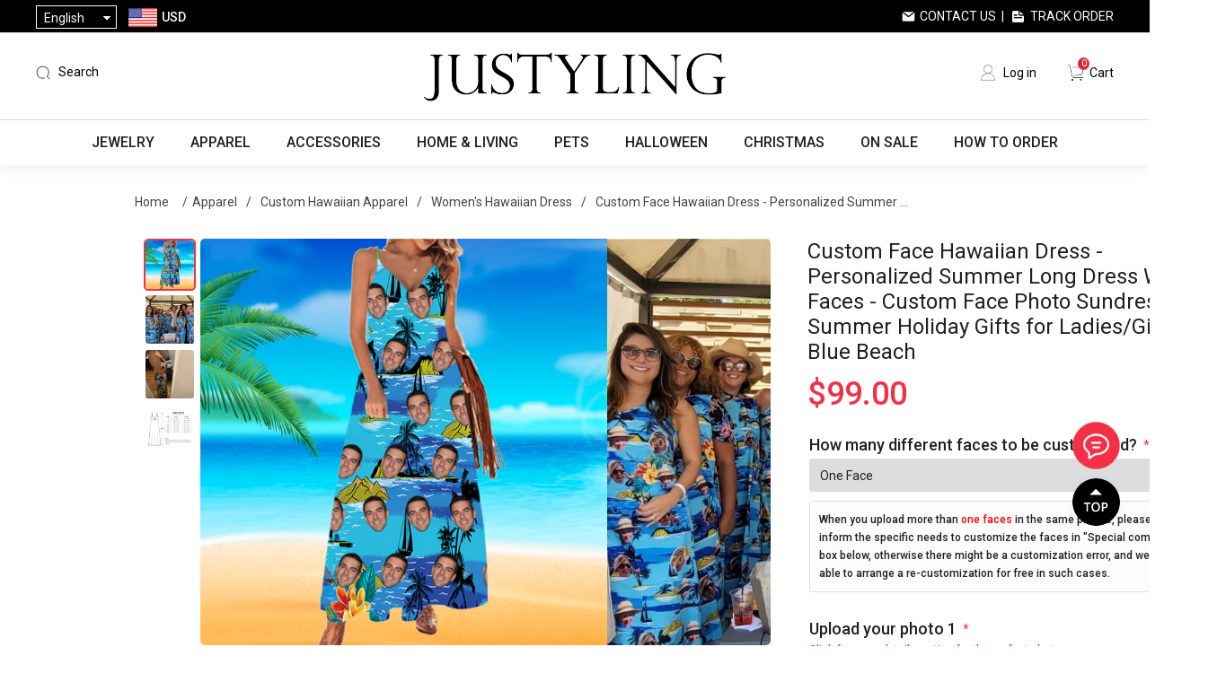

--- FILE ---
content_type: text/html; charset=utf-8
request_url: https://cdn.justyling.com/vestido-hawaiano-con-cara-personalizada-vestido-largo-de-verano-personalizado-con-caras-vestido-de-verano-con-foto-de-cara-personalizada-como-regalo-de-vacaciones-de-verano-para-damasni%C3%B1as-playa-azul
body_size: 32019
content:
<!DOCTYPE html>
<html lang="en"  class="html-product-details-page">
<head>
    <title>Custom Face Hawaiian Dress - Personalized Summer Long Dress With Faces - Custom Face Photo Sundress as Summer Holiday Gifts for Ladies/Girls - Blue Beach - Personalized Gifts &amp; Engraved Gifts for Any Occasions from Justyling</title>
    <meta http-equiv="Content-type" content="text/html;charset=UTF-8" />
    <meta name="description" content="A cool and stylish fashion essential, that you will want to wear every day. When you design your own t-shirt, you are the designer, and you can print anything you want. It&#x27;s a fantastic and interesting way to put the photo of the person who is special for you on the t-shirt. Machine washable, will not shrink or fade when washed. No need to wait, this is the best gifts for your family, friends, significant other or even yourself!&#xD;&#xA;&lt;br/&gt;&#xD;&#xA;&lt;br/&gt;&#xD;&#xA;PHOTO GUIDE:&#xD;&#xA;&lt;br/&gt;&#xD;&#xA;- Ensure we can clearly see their face and nothing is cut off.&#xD;&#xA;&lt;br/&gt;&#xD;&#xA;- Don&#x27;t upload low resolution, blurry or pixelated photos.&#xD;&#xA;&lt;br/&gt;&#xD;&#xA;- The better quality photo, the better your product will be!&#xD;&#xA;&lt;br/&gt;&#xD;&#xA;&lt;br/&gt;&#xD;&#xA;&lt;b&gt;Material:&lt;/b&gt;&lt;span class=&quot;notes&quot;&gt;Made from 95% polyester and 5% spandex, lightweight and comfortable.&lt;/span&gt;&#xD;&#xA;&lt;br/&gt;&#xD;&#xA;&lt;b&gt;Customized:&lt;/b&gt;&lt;span class=&quot;notes&quot;&gt;Professionally designed cut and stitched to ensure perfect graphics.&lt;/span&gt;&#xD;&#xA;&lt;br/&gt;&#xD;&#xA;&lt;b&gt;Highlights:&lt;/b&gt;&lt;span class=&quot;notes&quot;&gt;The perfect top for summer wear and relaxing holidays.&lt;/span&gt;&#xD;&#xA;&lt;br/&gt;&#xD;&#xA;&lt;b&gt;Machine wash:&lt;/b&gt;&lt;span class=&quot;notes&quot;&gt;Cold (max 40&#x2103; or 104&#x2109;); non-chlorine; iron with cover; do not tumble dry; In the shade place.&lt;/span&gt;&#xD;&#xA;&lt;br/&gt;&#xD;&#xA;&lt;b&gt;Color:&lt;/b&gt;&lt;span class=&quot;notes&quot;&gt;Multi-color&lt;/span&gt;&#xD;&#xA;&lt;br/&gt;&#xD;&#xA;&lt;b&gt;Weight:&lt;/b&gt;&lt;span class=&quot;notes&quot;&gt;195g&lt;/span&gt;&#xD;&#xA;&lt;br/&gt;&#xD;&#xA;&lt;b&gt;Size:&lt;/b&gt;&lt;span class=&quot;notes&quot;&gt; S, M, L, XL, 2XL, 3XL, 4XL, 5XL &lt;/span&gt;" />
    <meta name="keywords" content="personalized gifts, custom gifts, personalized jewelry, custom jewelry, personalized necklace, personalized name necklace, name necklace, personalized watches, personalized wallets, personalized moon lamps, custom night light, custom pet pillow, custom blankets, custom t-shirts" />
    <meta name="generator" content="nopCommerce" />
    <meta name="viewport" content="width=device-width,height=device-height, initial-scale=1.0, maximum-scale=1.0, user-scalable=0" />
    <meta name="google-signin-client_id" content="398644247398-vq9vqn4la2jdmhbvisbpksc7benavnk7.apps.googleusercontent.com">
    <!-- Google tag (gtag.js) -->
<script async src="https://www.googletagmanager.com/gtag/js?id=AW-881806158"></script>
<script>
  window.dataLayer = window.dataLayer || [];
  function gtag(){dataLayer.push(arguments);}
  gtag('js', new Date());

  gtag('config', 'AW-881806158');
</script>
<meta property="og:type" content="product" />
<meta property="og:title" content="Custom Face Hawaiian Dress - Personalized Summer Long Dress With Faces - Custom Face Photo Sundress as Summer Holiday Gifts for Ladies/Girls - Blue Beach" />
<meta property="og:description" content="A cool and stylish fashion essential, that you will want to wear every day. When you design your own t-shirt, you are the designer, and you can print anything you want. It&#x27;s a fantastic and interesting way to put the photo of the person who is special for you on the t-shirt. Machine washable, will not shrink or fade when washed. No need to wait, this is the best gifts for your family, friends, significant other or even yourself!&#xD;&#xA;&#xD;&#xA;PHOTO GUIDE:&#xD;&#xA;&#xD;&#xA;- Ensure we can clearly see their face and nothing is cut off.&#xD;&#xA;&#xD;&#xA;- Don&#x27;t upload low resolution, blurry or pixelated photos.&#xD;&#xA;&#xD;&#xA;- The better quality photo, the better your product will be!&#xD;&#xA;Material:Made from 95% polyester and 5% spandex, lightweight and comfortable.Customized:Professionally designed cut and stitched to ensure perfect graphics.Highlights:The perfect top for summer wear and relaxing holidays.Machine wash:Cold (max 40&#x2103; or 104&#x2109;); non-chlorine; iron with cover; do not tumble dry; In the shade place.Color:Multi-colorWeight:195gSize: S, M, L, XL, 2XL, 3XL, 4XL, 5XL " />
<meta property="og:image" content="https://cdn.justyling.com/images/thumbs/0027028_custom-face-hawaiian-dress-personalized-summer-long-dress-with-faces-custom-face-photo-sundress-as-s_640.png" />
<meta property="og:image:url" content="https://cdn.justyling.com/images/thumbs/0027028_custom-face-hawaiian-dress-personalized-summer-long-dress-with-faces-custom-face-photo-sundress-as-s_640.png" />
<meta property="og:url" content="https://www.justyling.com/vestido-hawaiano-con-cara-personalizada-vestido-largo-de-verano-personalizado-con-caras-vestido-de-verano-con-foto-de-cara-personalizada-como-regalo-de-vacaciones-de-verano-para-damasni%C3%B1as-playa-azul" />
<meta property="og:site_name" content="Justyling" />
<meta property="twitter:card" content="summary" />
<meta property="twitter:site" content="Justyling" />
<meta property="twitter:title" content="Custom Face Hawaiian Dress - Personalized Summer Long Dress With Faces - Custom Face Photo Sundress as Summer Holiday Gifts for Ladies/Girls - Blue Beach" />
<meta property="twitter:description" content="A cool and stylish fashion essential, that you will want to wear every day. When you design your own t-shirt, you are the designer, and you can print anything you want. It&#x27;s a fantastic and interesting way to put the photo of the person who is special for you on the t-shirt. Machine washable, will not shrink or fade when washed. No need to wait, this is the best gifts for your family, friends, significant other or even yourself!&#xD;&#xA;&#xD;&#xA;PHOTO GUIDE:&#xD;&#xA;&#xD;&#xA;- Ensure we can clearly see their face and nothing is cut off.&#xD;&#xA;&#xD;&#xA;- Don&#x27;t upload low resolution, blurry or pixelated photos.&#xD;&#xA;&#xD;&#xA;- The better quality photo, the better your product will be!&#xD;&#xA;Material:Made from 95% polyester and 5% spandex, lightweight and comfortable.Customized:Professionally designed cut and stitched to ensure perfect graphics.Highlights:The perfect top for summer wear and relaxing holidays.Machine wash:Cold (max 40&#x2103; or 104&#x2109;); non-chlorine; iron with cover; do not tumble dry; In the shade place.Color:Multi-colorWeight:195gSize: S, M, L, XL, 2XL, 3XL, 4XL, 5XL " />
<meta property="twitter:image" content="https://cdn.justyling.com/images/thumbs/0027028_custom-face-hawaiian-dress-personalized-summer-long-dress-with-faces-custom-face-photo-sundress-as-s_640.png" />
<meta property="twitter:url" content="https://www.justyling.com/vestido-hawaiano-con-cara-personalizada-vestido-largo-de-verano-personalizado-con-caras-vestido-de-verano-con-foto-de-cara-personalizada-como-regalo-de-vacaciones-de-verano-para-damasni%C3%B1as-playa-azul" />

    
    
    <!-- Facebook Pixel Code -->
    <script>

        !function (f, b, e, v, n, t, s) {
            if (f.fbq) return;
            n = f.fbq = function () {
                n.callMethod ? n.callMethod.apply(n, arguments) : n.queue.push(arguments)
            };
            if (!f._fbq) f._fbq = n;
            n.push = n;
            n.loaded = !0;
            n.version = '2.0';
            n.agent = 'plnopcommerce';
            n.queue = [];
            t = b.createElement(e);
            t.async = !0;
            t.src = v;
            s = b.getElementsByTagName(e)[0];
            s.parentNode.insertBefore(t, s)
        }(window, document, 'script', 'https://connect.facebook.net/en_US/fbevents.js');
        
		fbq('init', '1956991291291950', {
			external_id: 'fd31aa09-af70-4620-97a8-41c50dcb2987'
		});

		fbq('track', 'PageView');

		fbq('track', 'ViewContent', {
			content_category: 'Women\'s Hawaiian Dress',
			content_name: 'Custom Face Hawaiian Dress - Personalized Summer Long Dress With Faces - Custom Face Photo Sundress as Summer Holiday Gifts for Ladies/Girls - Blue Beach',
			content_type: 'product',
			currency: 'USD',
			value: 99.00
		});

    </script>
    <!-- End Facebook Pixel Code -->
    <!-- Google tag (gtag.js) -->
<script async src="https://www.googletagmanager.com/gtag/js?id=G-451TKWNR6J"></script>
<script>
  window.dataLayer = window.dataLayer || [];
  function gtag(){dataLayer.push(arguments);}
  gtag('js', new Date());

  gtag('config', 'G-451TKWNR6J');
</script>

    <link href="https://fonts.googleapis.com/css?family=Roboto:100,300,400,500|Google+Sans:400,500,italic|Google+Sans+Display:400" rel="stylesheet" type="text/css" />
<link href="https://cdn.justyling.com/css/common.css?v=1.3" rel="stylesheet" type="text/css" />
<link href="https://cdn.justyling.com/css/fonts.css?v=5.5" rel="stylesheet" type="text/css" />
<link href="https://cdn.justyling.com/lib/layer/theme/default/layer.css" rel="stylesheet" type="text/css" />
<link href="https://cdn.justyling.com/lib/jquery-ui/jquery-ui-1.12.1.custom/jquery-ui.min.css" rel="stylesheet" type="text/css" />
<link href="https://cdn.justyling.com/Themes/Desktop/Content/css/styles.css?v=5.0" rel="stylesheet" type="text/css" />
<link href="https://cdn.justyling.com/js/SliderInMenu/style.css" rel="stylesheet" type="text/css" />
<link href="https://cdn.justyling.com/css/theme-common.css?v=5" rel="stylesheet" type="text/css" />
<link href="https://cdn.justyling.com/Themes/Desktop/Content/css/custom.css?v=10.8" rel="stylesheet" type="text/css" />
<link href="https://cdn.justyling.com/Themes/Desktop/Content/css/blog.css?v=1.1" rel="stylesheet" type="text/css" />
<link href="https://cdn.justyling.com/Themes/Desktop/Content/css/responsive.css?v=3.6" rel="stylesheet" type="text/css" />
<link href="/Themes/PGFinds/Content/css/jcarousel.connected-carousels.css?v=1.7" rel="stylesheet" type="text/css" />
<link href="/lib/PhotoSwipe/photoswipe.css?v=1.0" rel="stylesheet" type="text/css" />
<link href="/lib/PhotoSwipe/default-skin/default-skin.css" rel="stylesheet" type="text/css" />
<link href="https://cdn.justyling.com/lib/jimzhang/multiple-file-upload.css?v=1.0" rel="stylesheet" type="text/css" />
<link href="https://cdn.justyling.com/Themes/Desktop/Content/css/reviews.css?v=2.0" rel="stylesheet" type="text/css" />
<link href="https://cdn.justyling.com/lib/pagination/pagination.css?v=1.1" rel="stylesheet" type="text/css" />

    
    
    
    
    <link rel="apple-touch-icon" sizes="180x180" href="/icons/icons_0/apple-touch-icon.png"><link rel="icon" type="image/png" sizes="32x32" href="/icons/icons_0/favicon-32x32.png"><link rel="icon" type="image/png" sizes="192x192" href="/icons/icons_0/android-chrome-192x192.png"><link rel="icon" type="image/png" sizes="16x16" href="/icons/icons_0/favicon-16x16.png"><link rel="manifest" href="/icons/icons_0/site.webmanifest"><link rel="mask-icon" href="/icons/icons_0/safari-pinned-tab.svg" color="#5bbad5"><link rel="shortcut icon" href="/icons/icons_0/favicon.ico"><meta name="msapplication-TileColor" content="#2d89ef"><meta name="msapplication-TileImage" content="/icons/icons_0/mstile-144x144.png"><meta name="msapplication-config" content="/icons/icons_0/browserconfig.xml"><meta name="theme-color" content="#ffffff">
    
    <!--Powered by nopCommerce - https://www.nopCommerce.com-->
    <script async src="https://pagead2.googlesyndication.com/pagead/js/adsbygoogle.js?client=ca-pub-2138954401782467"
            crossorigin="anonymous"></script>

    <!-- Pinterest Tag -->
    <script>
        !function(e) {
            if (!window.pintrk) {
                window.pintrk = function() {
                    window.pintrk.queue.push(Array.prototype.slice.call(arguments))
                }; var
                    n = window.pintrk; n.queue = [], n.version = "3.0"; var
                        t = document.createElement("script"); t.async = !0, t.src = e; var
                            r = document.getElementsByTagName("script")[0];
                r.parentNode.insertBefore(t, r)
            }
        }("https://s.pinimg.com/ct/core.js");
        pintrk('load', '2613482952984');
        pintrk('page');
    </script>
    <noscript>
        <img height="1" width="1" style="display:none;" alt=""
             src="https://ct.pinterest.com/v3/?event=init&tid=2613482952984&noscript=1" />
    </noscript>
    <!-- end Pinterest Tag -->
    <!-- Microsoft Bing Ads -->
    <script>(function(w, d, t, r, u) { var f, n, i; w[u] = w[u] || [], f = function() { var o = { ti: "27024585" }; o.q = w[u], w[u] = new UET(o), w[u].push("pageLoad") }, n = d.createElement(t), n.src = r, n.async = 1, n.onload = n.onreadystatechange = function() { var s = this.readyState; s && s !== "loaded" && s !== "complete" || (f(), n.onload = n.onreadystatechange = null) }, i = d.getElementsByTagName(t)[0], i.parentNode.insertBefore(n, i) })(window, document, "script", "//bat.bing.com/bat.js", "uetq");</script>
</head>
<body>
    <div id="wrapper">
        

<div class="ajax-loading-block-window" style="display: none">
</div>
<div id="dialog-notifications-success" title="Notification" style="display:none;">
</div>
<div id="dialog-notifications-error" title="Error" style="display:none;">
</div>
<div id="dialog-notifications-warning" title="Warning" style="display:none;">
</div>
<div id="bar-notification" class="bar-notification-container" data-close="Close">
</div>



<!--[if lte IE 8]>
    <div style="clear:both;height:59px;text-align:center;position:relative;">
        <a href="http://www.microsoft.com/windows/internet-explorer/default.aspx" target="_blank">
            <img src="/Themes/Desktop/Content/images/ie_warning.jpg" height="42" width="820" alt="You are using an outdated browser. For a faster, safer browsing experience, upgrade for free today." />
        </a>
    </div>
<![endif]-->
    <div class="master-wrapper-page">
        
        <div class="header">
    
    <div class="header-upper">
        <div class="header-upper-container">
            <div class="header-selectors-wrapper">
                <div class="header_menu mm-menu-toggle sm-show" id="mm-menu-toggle" style="position: relative; cursor: pointer;">

                </div>
                
                

    <div class="my-select">
        <div class="my-select-title">English</div>
        <div class="language-selector">
                <ul class="language-list hidden">
                        <li>
                            <a href="https://www.justyling.com/changelanguage/1?returnUrl=%2Fvestido-hawaiano-con-cara-personalizada-vestido-largo-de-verano-personalizado-con-caras-vestido-de-verano-con-foto-de-cara-personalizada-como-regalo-de-vacaciones-de-verano-para-damasni%25C3%25B1as-playa-azul" title="English">
                                English
                            </a>
                        </li>
                        <li>
                            <a href="https://www.justyling.com/changelanguage/3?returnUrl=%2Fvestido-hawaiano-con-cara-personalizada-vestido-largo-de-verano-personalizado-con-caras-vestido-de-verano-con-foto-de-cara-personalizada-como-regalo-de-vacaciones-de-verano-para-damasni%25C3%25B1as-playa-azul" title="Fran&#xE7;ais">
                                Fran&#xE7;ais
                            </a>
                        </li>
                        <li>
                            <a href="https://www.justyling.com/changelanguage/4?returnUrl=%2Fvestido-hawaiano-con-cara-personalizada-vestido-largo-de-verano-personalizado-con-caras-vestido-de-verano-con-foto-de-cara-personalizada-como-regalo-de-vacaciones-de-verano-para-damasni%25C3%25B1as-playa-azul" title="Deutsch">
                                Deutsch
                            </a>
                        </li>
                        <li>
                            <a href="https://www.justyling.com/changelanguage/2?returnUrl=%2Fvestido-hawaiano-con-cara-personalizada-vestido-largo-de-verano-personalizado-con-caras-vestido-de-verano-con-foto-de-cara-personalizada-como-regalo-de-vacaciones-de-verano-para-damasni%25C3%25B1as-playa-azul" title="Italiano">
                                Italiano
                            </a>
                        </li>
                        <li>
                            <a href="https://www.justyling.com/changelanguage/5?returnUrl=%2Fvestido-hawaiano-con-cara-personalizada-vestido-largo-de-verano-personalizado-con-caras-vestido-de-verano-con-foto-de-cara-personalizada-como-regalo-de-vacaciones-de-verano-para-damasni%25C3%25B1as-playa-azul" title="Espa&#xF1;ol">
                                Espa&#xF1;ol
                            </a>
                        </li>
                        <li>
                            <a href="https://www.justyling.com/changelanguage/6?returnUrl=%2Fvestido-hawaiano-con-cara-personalizada-vestido-largo-de-verano-personalizado-con-caras-vestido-de-verano-con-foto-de-cara-personalizada-como-regalo-de-vacaciones-de-verano-para-damasni%25C3%25B1as-playa-azul" title="Nederlands">
                                Nederlands
                            </a>
                        </li>
                </ul>
        </div>
    </div>
    

                

    <div class="currency-selector">
        <div class="currency-container">
            <div class="currency-selector-title">
                <img class="country-flag" src="https://cdn.justyling.com/Themes/desktop/Content/images/USD.png">
                <span>USD</span>
            </div>
            <div class="currency-list">
                    <div class="currency-item" onclick="setLocation('https://www.justyling.com/changecurrency/1?returnUrl=%2Fvestido-hawaiano-con-cara-personalizada-vestido-largo-de-verano-personalizado-con-caras-vestido-de-verano-con-foto-de-cara-personalizada-como-regalo-de-vacaciones-de-verano-para-damasni%25C3%25B1as-playa-azul');">
                        <img class="country-flag" src="https://cdn.justyling.com/Themes/desktop/Content/images/USD.png">
                        <span>USD</span>
                    </div>
                    <div class="currency-item" onclick="setLocation('https://www.justyling.com/changecurrency/4?returnUrl=%2Fvestido-hawaiano-con-cara-personalizada-vestido-largo-de-verano-personalizado-con-caras-vestido-de-verano-con-foto-de-cara-personalizada-como-regalo-de-vacaciones-de-verano-para-damasni%25C3%25B1as-playa-azul');">
                        <img class="country-flag" src="https://cdn.justyling.com/Themes/desktop/Content/images/CAD.png">
                        <span>CAD</span>
                    </div>
                    <div class="currency-item" onclick="setLocation('https://www.justyling.com/changecurrency/2?returnUrl=%2Fvestido-hawaiano-con-cara-personalizada-vestido-largo-de-verano-personalizado-con-caras-vestido-de-verano-con-foto-de-cara-personalizada-como-regalo-de-vacaciones-de-verano-para-damasni%25C3%25B1as-playa-azul');">
                        <img class="country-flag" src="https://cdn.justyling.com/Themes/desktop/Content/images/AUD.png">
                        <span>AUD</span>
                    </div>
                    <div class="currency-item" onclick="setLocation('https://www.justyling.com/changecurrency/11?returnUrl=%2Fvestido-hawaiano-con-cara-personalizada-vestido-largo-de-verano-personalizado-con-caras-vestido-de-verano-con-foto-de-cara-personalizada-como-regalo-de-vacaciones-de-verano-para-damasni%25C3%25B1as-playa-azul');">
                        <img class="country-flag" src="https://cdn.justyling.com/Themes/desktop/Content/images/NZD.png">
                        <span>NZD</span>
                    </div>
                    <div class="currency-item" onclick="setLocation('https://www.justyling.com/changecurrency/6?returnUrl=%2Fvestido-hawaiano-con-cara-personalizada-vestido-largo-de-verano-personalizado-con-caras-vestido-de-verano-con-foto-de-cara-personalizada-como-regalo-de-vacaciones-de-verano-para-damasni%25C3%25B1as-playa-azul');">
                        <img class="country-flag" src="https://cdn.justyling.com/Themes/desktop/Content/images/EUR.png">
                        <span>EUR</span>
                    </div>
                    <div class="currency-item" onclick="setLocation('https://www.justyling.com/changecurrency/3?returnUrl=%2Fvestido-hawaiano-con-cara-personalizada-vestido-largo-de-verano-personalizado-con-caras-vestido-de-verano-con-foto-de-cara-personalizada-como-regalo-de-vacaciones-de-verano-para-damasni%25C3%25B1as-playa-azul');">
                        <img class="country-flag" src="https://cdn.justyling.com/Themes/desktop/Content/images/GBP.png">
                        <span>GBP</span>
                    </div>
                    <div class="currency-item" onclick="setLocation('https://www.justyling.com/changecurrency/5?returnUrl=%2Fvestido-hawaiano-con-cara-personalizada-vestido-largo-de-verano-personalizado-con-caras-vestido-de-verano-con-foto-de-cara-personalizada-como-regalo-de-vacaciones-de-verano-para-damasni%25C3%25B1as-playa-azul');">
                        <img class="country-flag" src="https://cdn.justyling.com/Themes/desktop/Content/images/SEK.png">
                        <span>SEK</span>
                    </div>
                    <div class="currency-item" onclick="setLocation('https://www.justyling.com/changecurrency/7?returnUrl=%2Fvestido-hawaiano-con-cara-personalizada-vestido-largo-de-verano-personalizado-con-caras-vestido-de-verano-con-foto-de-cara-personalizada-como-regalo-de-vacaciones-de-verano-para-damasni%25C3%25B1as-playa-azul');">
                        <img class="country-flag" src="https://cdn.justyling.com/Themes/desktop/Content/images/CHF.png">
                        <span>CHF</span>
                    </div>
                    <div class="currency-item" onclick="setLocation('https://www.justyling.com/changecurrency/8?returnUrl=%2Fvestido-hawaiano-con-cara-personalizada-vestido-largo-de-verano-personalizado-con-caras-vestido-de-verano-con-foto-de-cara-personalizada-como-regalo-de-vacaciones-de-verano-para-damasni%25C3%25B1as-playa-azul');">
                        <img class="country-flag" src="https://cdn.justyling.com/Themes/desktop/Content/images/AED.png">
                        <span>AED</span>
                    </div>
            </div>
        </div>
    </div>
    

                
            </div>
            <div class="header-selector-right">
                <a class="contact-us" href="/contactus">Contact Us</a>&nbsp;&nbsp;|&nbsp;&nbsp;
                <a class="track-order" href="/track-your-order">Track Order</a>
            </div>
        </div>
    </div>
    
    <div class="header-lower">
        <div class="header-lower-container">
            <div class="header-lower-left">
                <div class="mobile-search"><img src="/images/icon-search.png" /></div>
                <div class="search-bar search-container">
                    <span class="search-sp search ico-search">Search</span>
<div class="page-search" id="search-bar-page">
    <div class="p-close">
        <img src="/images/close.png" />
    </div>
    <div class="search-box-container">
        <form action="/search" name="searchForm" method="get" onsubmit="return doSearch(this)">
            <div class="searchbox-detail">
                <div class="input-container">
                    <input type="text" class="search-box-text" id="small-searchterms" autocomplete="off"
                           placeholder="Search Here..." onkeydown="keyBlur(this)" value="" name="q" />
                </div>
                <input type="submit" class="btn-search" value=" "/>
            </div>
        </form>
        <div class="hotkeywords">
            <a href="/search?q=beach bag">beach bag</a>
            <a href="/search?q=neon sign">neon sign</a>
            <a href="/search?q=custom bobblehead">custom bobblehead</a>
            <a href="/search?q=pet pillow">pet pillow</a>
            <a href="/search?q=laser crystal">laser crystal</a>
            <a href="/search?q=necklace">necklace</a>
        </div>
    </div>
</div>

                </div>
            </div>
            <div class="header-logo">
                <a href="/">
    <img title="" alt="Justyling" src="https://cdn.justyling.com/images/thumbs/0087128_logo.png">
</a>
            </div>
            <div class="header-lower-right">
                
<div class="header-links">
    <ul>
        
            <li><a href="/login?returnUrl=%2Fvestido-hawaiano-con-cara-personalizada-vestido-largo-de-verano-personalizado-con-caras-vestido-de-verano-con-foto-de-cara-personalizada-como-regalo-de-vacaciones-de-verano-para-damasni%25C3%25B1as-playa-azul" class="ico-login">Log in</a></li>
            <li id="topcartlink">
                <a href="/cart" class="ico-cart">
                    <span class="cart-label">Cart</span>
                    <span class="cart-qty">0</span>
                </a>
            </li>
        
    </ul>
        
</div>
<div class="navbar navbar-default navbar-fixed-bottom sm-show">
    <a class="tab-item" href="/">
        <img src="/Themes/desktop/Content/images/home.png" /><br />
        <span>Home</span>
    </a>
    <a class="tab-item" href="/catalog">
        <img src="/Themes/desktop/Content/images/category.png" /><br />
        <span>Categories</span>
    </a>
    <a class="tab-item" href="/cart">
        <img src="/Themes/desktop/Content/images/carti.png" /><br />
<i class="navbar-shopping-amount" id="shopping-amount">0</i>
        <span>Cart</span>
    </a>
    <a class="tab-item footersetting" href="/order/history">
        <img src="/Themes/desktop/Content/images/orders.png" /><br />
        <span>Orders</span>
    </a>
</div>
            </div>
            <div class="mobile-menu"><img src="/images/icon-menu.png" /></div>
        </div>
    </div>
    
</div>

<div class="search-popup-wrap">
    <div class="search-popup">
            <div class="input-search">
                <input id="mobileSearch" type="text" autocomplete="off" name="query" onkeypress="javascript:doSearch(event)" value="" class="input-text" maxlength="128" placeholder="Search Here...">
            </div>
            <a href="javascript:;" class="mobile-close">X</a>
    </div>
        <div class="hotkeywords">
                <a href="/search?q=beach bag">beach bag</a>
                <a href="/search?q=neon sign">neon sign</a>
                <a href="/search?q=custom bobblehead">custom bobblehead</a>
                <a href="/search?q=pet pillow">pet pillow</a>
                <a href="/search?q=laser crystal">laser crystal</a>
                <a href="/search?q=necklace">necklace</a>
        </div>
    </div>





        
        <div class="header-menu">
            <ul class="top-menu notmobile">
    
<li class="first-level-menu" data-img="https://cdn.justyling.com/images/thumbs/0034204_jewelry_450.jpeg">
    <a href="/jewelry">
        Jewelry
    </a>
            <div class="sublist-toggle"></div>
            <div class="sublist first-level">
                <div class="sub-list-container">
                    <h3>Jewelry</h3>
                    <div class="sub-list-infos ">
                            <span>0 - 6 - 1</span>
                            <ul>
                                        <li data-img="https://cdn.justyling.com/images/thumbs/0039042_necklaces_450.jpeg">
                                            <a href="/necklaces">
                                                Necklaces
                                            </a>
                                                <div class="sublist-toggle2 toggle-open"></div>
                                                <div class="third-level">
                                                    <div class="third-level-flex">
                                                            <div>
                                                                <a href="/name-necklace">
                                                                    <img src="https://cdn.justyling.com/images/thumbs/0039497_name-necklace_450.jpeg" style="" />
                                                                    Name Necklace
                                                                </a>
                                                            </div>
                                                            <div>
                                                                <a href="/projection-necklace">
                                                                    <img src="https://cdn.justyling.com/images/thumbs/0039480_projection-necklace_450.png" style="" />
                                                                    Projection Necklace
                                                                </a>
                                                            </div>
                                                            <div>
                                                                <a href="/photo-necklace">
                                                                    <img src="https://cdn.justyling.com/images/thumbs/0039481_photo-necklace_450.jpeg" style="" />
                                                                    Photo Necklace
                                                                </a>
                                                            </div>
                                                            <div>
                                                                <a href="/family-necklace">
                                                                    <img src="https://cdn.justyling.com/images/thumbs/0039483_family-necklace_450.jpeg" style="" />
                                                                    Family Necklace
                                                                </a>
                                                            </div>
                                                            <div>
                                                                <a href="/heart-necklace">
                                                                    <img src="https://cdn.justyling.com/images/thumbs/0039489_heart-necklace_450.jpeg" style="" />
                                                                    Heart Necklace
                                                                </a>
                                                            </div>
                                                            <div>
                                                                <a href="/infinity-necklace">
                                                                    <img src="https://cdn.justyling.com/images/thumbs/0039490_infinity-necklace_450.jpeg" style="" />
                                                                    Infinity Necklace
                                                                </a>
                                                            </div>
                                                            <div>
                                                                <a href="/disc-circle-necklace">
                                                                    <img src="https://cdn.justyling.com/images/thumbs/0039491_disc-circle-necklace_450.jpeg" style="" />
                                                                    Disc &amp; Circle Necklace
                                                                </a>
                                                            </div>
                                                            <div>
                                                                <a href="/birth-flower-necklace">
                                                                    <img src="https://cdn.justyling.com/images/thumbs/0030994_birth-flower-necklace_450.jpeg" style="" />
                                                                    Birth Flower Necklace
                                                                </a>
                                                            </div>
                                                            <div>
                                                                <a href="/monogram-necklace">
                                                                    <img src="https://cdn.justyling.com/images/thumbs/0039492_monogram-necklace_450.jpeg" style="" />
                                                                    Monogram Necklace
                                                                </a>
                                                            </div>
                                                            <div>
                                                                <a href="/bar-necklace">
                                                                    <img src="https://cdn.justyling.com/images/thumbs/0039494_bar-necklace_450.jpeg" style="" />
                                                                    Bar Necklace
                                                                </a>
                                                            </div>
                                                            <div>
                                                                <a href="/fingerprint-necklace">
                                                                    <img src="https://cdn.justyling.com/images/thumbs/0039495_fingerprint-necklace_450.jpeg" style="" />
                                                                    Fingerprint Necklace
                                                                </a>
                                                            </div>
                                                            <div>
                                                                <a href="/fine-stainless-steel-necklace">
                                                                    <img src="https://cdn.justyling.com/images/thumbs/0052559_diy-stainless-steel-necklace_450.jpeg" style="" />
                                                                    DIY Stainless Steel Necklace
                                                                </a>
                                                            </div>
                                                    </div>
                                                </div>
                                        </li>
                                        <li data-img="https://cdn.justyling.com/images/thumbs/0039043_bracelets_450.jpeg">
                                            <a href="/bracelets">
                                                Bracelets
                                            </a>
                                                <div class="sublist-toggle2 toggle-open"></div>
                                                <div class="third-level">
                                                    <div class="third-level-flex">
                                                            <div>
                                                                <a href="/name-bracelet">
                                                                    <img src="https://cdn.justyling.com/images/thumbs/0039498_name-bracelet_450.jpeg" style="" />
                                                                    Name Bracelet
                                                                </a>
                                                            </div>
                                                            <div>
                                                                <a href="/projection-bracelet">
                                                                    <img src="https://cdn.justyling.com/images/thumbs/0051023_projection-bracelet_450.png" style="" />
                                                                    Projection Bracelet
                                                                </a>
                                                            </div>
                                                            <div>
                                                                <a href="/photo-bracelet">
                                                                    <img src="https://cdn.justyling.com/images/thumbs/0039499_photo-bracelet_450.jpeg" style="" />
                                                                    Photo Bracelet
                                                                </a>
                                                            </div>
                                                            <div>
                                                                <a href="/bangle">
                                                                    <img src="https://cdn.justyling.com/images/thumbs/0039500_bangle_450.jpeg" style="" />
                                                                    Bangle
                                                                </a>
                                                            </div>
                                                            <div>
                                                                <a href="/photo-charm">
                                                                    <img src="https://cdn.justyling.com/images/thumbs/0039501_photo-charm_450.jpeg" style="" />
                                                                    Photo Charm
                                                                </a>
                                                            </div>
                                                            <div>
                                                                <a href="/diy-stainless-steel-bracelet">
                                                                    <img src="https://cdn.justyling.com/images/thumbs/0052560_diy-stainless-steel-bracelet_450.png" style="" />
                                                                    DIY Stainless Steel Bracelet
                                                                </a>
                                                            </div>
                                                    </div>
                                                </div>
                                        </li>
                                        <li data-img="https://cdn.justyling.com/images/thumbs/0039045_rings-earrings_450.jpeg">
                                            <a href="/rings-earrings">
                                                Rings &amp; Earrings
                                            </a>
                                                <div class="sublist-toggle2 toggle-open"></div>
                                                <div class="third-level">
                                                    <div class="third-level-flex">
                                                            <div>
                                                                <a href="/ring">
                                                                    <img src="https://cdn.justyling.com/images/thumbs/0039502_ring_450.jpeg" style="" />
                                                                    Ring
                                                                </a>
                                                            </div>
                                                            <div>
                                                                <a href="/earring">
                                                                    <img src="https://cdn.justyling.com/images/thumbs/0039503_earring_450.jpeg" style="" />
                                                                    Earring
                                                                </a>
                                                            </div>
                                                    </div>
                                                </div>
                                        </li>
                                        <li data-img="https://cdn.justyling.com/images/thumbs/0039507_graduation-collection_450.jpeg">
                                            <a href="/graduation-collection">
                                                Graduation Collection
                                            </a>
                                                <div class="sublist-toggle2 toggle-open"></div>
                                                <div class="third-level">
                                                    <div class="third-level-flex">
                                                            <div>
                                                                <a href="/graduation-necklace">
                                                                    <img src="https://cdn.justyling.com/images/thumbs/0065388_graduation-necklace_450.jpeg" style="" />
                                                                    Graduation Necklace
                                                                </a>
                                                            </div>
                                                            <div>
                                                                <a href="/graduation-ring">
                                                                    <img src="https://cdn.justyling.com/images/thumbs/0065495_graduation-ring_450.jpeg" style="" />
                                                                    Graduation Ring
                                                                </a>
                                                            </div>
                                                    </div>
                                                </div>
                                        </li>
                                        <li data-img="https://cdn.justyling.com/images/thumbs/0051186_jewelry-box_450.jpeg">
                                            <a href="/jewelry-box">
                                                Jewelry Box
                                            </a>
                                                <div class="third-level"></div>
                                        </li>
                                        <li data-img="https://cdn.justyling.com/images/thumbs/0051160_ring-box_450.png">
                                            <a href="/ring-box">
                                                Ring Box
                                            </a>
                                                <div class="third-level"></div>
                                        </li>
                            </ul>
                    </div>
                    <div class="img-right">
                        <img src="https://cdn.justyling.com/images/thumbs/0034204_jewelry_450.jpeg" />
                    </div>
                </div>
            </div>
</li>
<li class="first-level-menu" data-img="https://cdn.justyling.com/images/thumbs/0034205_apparel_450.jpeg">
    <a href="/apparel">
        Apparel
    </a>
            <div class="sublist-toggle"></div>
            <div class="sublist first-level">
                <div class="sub-list-container">
                    <h3>Apparel</h3>
                    <div class="sub-list-infos ">
                            <span>0 - 10 - 1</span>
                            <ul>
                                        <li data-img="https://cdn.justyling.com/images/thumbs/0039060_custom-socks_450.png">
                                            <a href="/custom-socks">
                                                Custom Socks
                                            </a>
                                                <div class="sublist-toggle2 toggle-open"></div>
                                                <div class="third-level">
                                                    <div class="third-level-flex">
                                                            <div>
                                                                <a href="/ankle-socks">
                                                                    <img src="https://cdn.justyling.com/images/thumbs/0022500_ankle-socks_450.jpeg" style="" />
                                                                    Ankle Socks
                                                                </a>
                                                            </div>
                                                            <div>
                                                                <a href="/knee-high-socks">
                                                                    <img src="https://cdn.justyling.com/images/thumbs/0022501_knee-high-socks_450.png" style="" />
                                                                    Knee High Socks
                                                                </a>
                                                            </div>
                                                    </div>
                                                </div>
                                        </li>
                                        <li data-img="https://cdn.justyling.com/images/thumbs/0039061_custom-underwear_450.png">
                                            <a href="/custom-underwear">
                                                Custom Underwear
                                            </a>
                                                <div class="sublist-toggle2 toggle-open"></div>
                                                <div class="third-level">
                                                    <div class="third-level-flex">
                                                            <div>
                                                                <a href="/mens-underwear">
                                                                    <img src="https://cdn.justyling.com/images/thumbs/0022502_mens-underwear_450.jpeg" style="" />
                                                                    Men&#x27;s Underwear
                                                                </a>
                                                            </div>
                                                            <div>
                                                                <a href="/womens-underwear">
                                                                    <img src="https://cdn.justyling.com/images/thumbs/0022503_womens-underwear_450.jpeg" style="" />
                                                                    Women&#x27;s Underwear
                                                                </a>
                                                            </div>
                                                    </div>
                                                </div>
                                        </li>
                                        <li data-img="https://cdn.justyling.com/images/thumbs/0039062_custom-pajamas_450.jpeg">
                                            <a href="/custom-pajamas">
                                                Custom Pajamas
                                            </a>
                                                <div class="sublist-toggle2 toggle-open"></div>
                                                <div class="third-level">
                                                    <div class="third-level-flex">
                                                            <div>
                                                                <a href="/half-set">
                                                                    <img src="https://cdn.justyling.com/images/thumbs/0022504_half-set_450.jpeg" style="" />
                                                                    Half Set
                                                                </a>
                                                            </div>
                                                            <div>
                                                                <a href="/full-set">
                                                                    <img src="https://cdn.justyling.com/images/thumbs/0022505_full-set_450.jpeg" style="" />
                                                                    Full Set
                                                                </a>
                                                            </div>
                                                            <div>
                                                                <a href="/christmas-family-pajamas">
                                                                    <img src="https://cdn.justyling.com/images/thumbs/0096869_christmas-family-pajamas_450.jpeg" style="" />
                                                                    Christmas Family Pajamas
                                                                </a>
                                                            </div>
                                                    </div>
                                                </div>
                                        </li>
                                        <li data-img="https://cdn.justyling.com/images/thumbs/0039064_custom-hawaiian-apparel_450.png">
                                            <a href="/hawaiian-shirt">
                                                Custom Hawaiian Apparel
                                            </a>
                                                <div class="sublist-toggle2 toggle-open"></div>
                                                <div class="third-level">
                                                    <div class="third-level-flex">
                                                            <div>
                                                                <a href="/mens-hawaiian-shirt">
                                                                    <img src="https://cdn.justyling.com/images/thumbs/0023371_mens-hawaiian-shirt_450.png" style="" />
                                                                    Men&#x27;s Hawaiian Shirt
                                                                </a>
                                                            </div>
                                                            <div>
                                                                <a href="/womens-hawaiian-shirt">
                                                                    <img src="https://cdn.justyling.com/images/thumbs/0026802_womens-hawaiian-shirt_450.png" style="" />
                                                                    Women&#x27;s Hawaiian Shirt
                                                                </a>
                                                            </div>
                                                            <div>
                                                                <a href="/womens-hawaiian-dress">
                                                                    <img src="https://cdn.justyling.com/images/thumbs/0026803_womens-hawaiian-dress_450.png" style="" />
                                                                    Women&#x27;s Hawaiian Dress
                                                                </a>
                                                            </div>
                                                            <div>
                                                                <a href="/kids-hawaiian-shirt">
                                                                    <img src="https://cdn.justyling.com/images/thumbs/0023372_kids-hawaiian-shirt_450.jpeg" style="" />
                                                                    Kid&#x27;s Hawaiian Shirt
                                                                </a>
                                                            </div>
                                                            <div>
                                                                <a href="/family-hawaiian-shirt">
                                                                    <img src="https://cdn.justyling.com/images/thumbs/0071530_family-hawaiian-shirt_450.jpeg" style="" />
                                                                    Family Hawaiian Shirt
                                                                </a>
                                                            </div>
                                                            <div>
                                                                <a href="/custom-hawaiian-set">
                                                                    <img src="https://cdn.justyling.com/images/thumbs/0039361_custom-hawaiian-set_450.jpeg" style="" />
                                                                    Custom Hawaiian Set
                                                                </a>
                                                            </div>
                                                            <div>
                                                                <a href="/custom-beach-shorts">
                                                                    <img src="https://cdn.justyling.com/images/thumbs/0039066_custom-beach-shorts_450.jpeg" style="" />
                                                                    Custom Beach Shorts
                                                                </a>
                                                            </div>
                                                    </div>
                                                </div>
                                        </li>
                                        <li data-img="https://cdn.justyling.com/images/thumbs/0039560_custom-summer-apparel_450.jpeg">
                                            <a href="/custom-summer-apparel">
                                                Custom Summer Apparel
                                            </a>
                                                <div class="sublist-toggle2 toggle-open"></div>
                                                <div class="third-level">
                                                    <div class="third-level-flex">
                                                            <div>
                                                                <a href="/swimsuits">
                                                                    <img src="https://cdn.justyling.com/images/thumbs/0039555_custom-swimsuits_450.jpeg" style="" />
                                                                    Custom Swimsuits
                                                                </a>
                                                            </div>
                                                            <div>
                                                                <a href="/custom-bikini">
                                                                    <img src="https://cdn.justyling.com/images/thumbs/0039556_custom-bikini_450.jpeg" style="" />
                                                                    Custom Bikini
                                                                </a>
                                                            </div>
                                                            <div>
                                                                <a href="/custom-slippers">
                                                                    <img src="https://cdn.justyling.com/images/thumbs/0039558_custom-slippers_450.jpeg" style="" />
                                                                    Custom Slippers
                                                                </a>
                                                            </div>
                                                    </div>
                                                </div>
                                        </li>
                                        <li data-img="https://cdn.justyling.com/images/thumbs/default-image_450.png">
                                            <a href="/custom-jerseys">
                                                Custom Jerseys
                                            </a>
                                                <div class="third-level"></div>
                                        </li>
                                        <li data-img="https://cdn.justyling.com/images/thumbs/0039559_custom-shirts_450.jpeg">
                                            <a href="/custom-shirts">
                                                Custom Shirts
                                            </a>
                                                <div class="sublist-toggle2 toggle-open"></div>
                                                <div class="third-level">
                                                    <div class="third-level-flex">
                                                            <div>
                                                                <a href="/custom-t-shirt">
                                                                    <img src="https://cdn.justyling.com/images/thumbs/0039063_custom-t-shirt_450.jpeg" style="" />
                                                                    Custom T-Shirt
                                                                </a>
                                                            </div>
                                                            <div>
                                                                <a href="/custom-polo-shirts">
                                                                    <img src="https://cdn.justyling.com/images/thumbs/0039065_custom-polo-shirts_450.png" style="" />
                                                                    Custom Polo Shirts
                                                                </a>
                                                            </div>
                                                    </div>
                                                </div>
                                        </li>
                                        <li data-img="https://cdn.justyling.com/images/thumbs/0039067_custom-baby-clothing_450.png">
                                            <a href="/custom-baby-clothing">
                                                Custom Baby Clothing
                                            </a>
                                                <div class="third-level"></div>
                                        </li>
                                        <li data-img="https://cdn.justyling.com/images/thumbs/default-image_450.png">
                                            <a href="/nightgown">
                                                Custom Nightgown
                                            </a>
                                                <div class="third-level"></div>
                                        </li>
                                        <li data-img="https://cdn.justyling.com/images/thumbs/default-image_450.png">
                                            <a href="/custom-hoodie">
                                                Custom Hoodie
                                            </a>
                                                <div class="third-level"></div>
                                        </li>
                            </ul>
                    </div>
                    <div class="img-right">
                        <img src="https://cdn.justyling.com/images/thumbs/0034205_apparel_450.jpeg" />
                    </div>
                </div>
            </div>
</li>
<li class="first-level-menu" data-img="https://cdn.justyling.com/images/thumbs/0034206_accessories_450.png">
    <a href="/accessories">
        Accessories
    </a>
            <div class="sublist-toggle"></div>
            <div class="sublist first-level">
                <div class="sub-list-container">
                    <h3>Accessories</h3>
                    <div class="sub-list-infos ">
                            <span>0 - 8 - 1</span>
                            <ul>
                                        <li data-img="https://cdn.justyling.com/images/thumbs/0072473_labubu_450.jpeg">
                                            <a href="/labubu">
                                                Labubu
                                            </a>
                                                <div class="sublist-toggle2 toggle-open"></div>
                                                <div class="third-level">
                                                    <div class="third-level-flex">
                                                            <div>
                                                                <a href="/labubu-clothes">
                                                                    <img src="https://cdn.justyling.com/images/thumbs/0072475_labubu-clothes_450.jpeg" style="" />
                                                                    Labubu Clothes
                                                                </a>
                                                            </div>
                                                            <div>
                                                                <a href="/labubu-accessories">
                                                                    <img src="https://cdn.justyling.com/images/thumbs/0072476_labubu-accessories_450.jpeg" style="" />
                                                                    Labubu Accessories
                                                                </a>
                                                            </div>
                                                    </div>
                                                </div>
                                        </li>
                                        <li data-img="https://cdn.justyling.com/images/thumbs/0039068_personalized-keychain_450.png">
                                            <a href="/personalized-keychain">
                                                Personalized Keychain
                                            </a>
                                                <div class="sublist-toggle2 toggle-open"></div>
                                                <div class="third-level">
                                                    <div class="third-level-flex">
                                                            <div>
                                                                <a href="/shaped-keychains">
                                                                    <img src="https://cdn.justyling.com/images/thumbs/0046038_shaped-keychains_450.png" style="" />
                                                                    Shaped Keychains
                                                                </a>
                                                            </div>
                                                            <div>
                                                                <a href="/photo-keychain">
                                                                    <img src="https://cdn.justyling.com/images/thumbs/0039358_photo-keychain_450.jpeg" style="" />
                                                                    Photo Keychain
                                                                </a>
                                                            </div>
                                                            <div>
                                                                <a href="/family-keychain">
                                                                    <img src="https://cdn.justyling.com/images/thumbs/0039356_family-keychain_450.jpeg" style="" />
                                                                    Family Keychain
                                                                </a>
                                                            </div>
                                                            <div>
                                                                <a href="/crystal-keychain">
                                                                    <img src="https://cdn.justyling.com/images/thumbs/0039355_crystal-keychain_450.png" style="" />
                                                                    Crystal Keychain
                                                                </a>
                                                            </div>
                                                            <div>
                                                                <a href="/film-keychain">
                                                                    <img src="https://cdn.justyling.com/images/thumbs/0039357_film-keychain_450.jpeg" style="" />
                                                                    Film Keychain
                                                                </a>
                                                            </div>
                                                            <div>
                                                                <a href="/spotify-keychain">
                                                                    <img src="https://cdn.justyling.com/images/thumbs/0049621_spotify-keychain_450.png" style="" />
                                                                    Spotify Keychain
                                                                </a>
                                                            </div>
                                                    </div>
                                                </div>
                                        </li>
                                        <li data-img="https://cdn.justyling.com/images/thumbs/0039046_personalized-embroidery_450.jpeg">
                                            <a href="/personalized-embroidery">
                                                Personalized Embroidery
                                            </a>
                                                <div class="sublist-toggle2 toggle-open"></div>
                                                <div class="third-level">
                                                    <div class="third-level-flex">
                                                            <div>
                                                                <a href="/bibs">
                                                                    <img src="https://cdn.justyling.com/images/thumbs/0039511_bibs_450.jpeg" style="" />
                                                                    Bibs
                                                                </a>
                                                            </div>
                                                            <div>
                                                                <a href="/backpacks">
                                                                    <img src="https://cdn.justyling.com/images/thumbs/0039512_backpacks_450.jpeg" style="" />
                                                                    Backpacks
                                                                </a>
                                                            </div>
                                                            <div>
                                                                <a href="/wash-bags">
                                                                    <img src="https://cdn.justyling.com/images/thumbs/0039513_wash-bags_450.jpeg" style="" />
                                                                    Wash Bags
                                                                </a>
                                                            </div>
                                                            <div>
                                                                <a href="/nap-blankets">
                                                                    <img src="https://cdn.justyling.com/images/thumbs/0039514_nap-blankets_450.jpeg" style="" />
                                                                    Nap Blankets
                                                                </a>
                                                            </div>
                                                            <div>
                                                                <a href="/baby-sweater">
                                                                    <img src="https://cdn.justyling.com/images/thumbs/0039519_baby-sweater_450.jpeg" style="" />
                                                                    Baby Sweater
                                                                </a>
                                                            </div>
                                                            <div>
                                                                <a href="/embroidery-mesh-bag">
                                                                    <img src="https://cdn.justyling.com/images/thumbs/0081726_embroidery-mesh-bag_450.png" style="" />
                                                                    Embroidery Mesh Bag
                                                                </a>
                                                            </div>
                                                            <div>
                                                                <a href="/plush-toys">
                                                                    <img src="https://cdn.justyling.com/images/thumbs/0051910_plush-toys_450.jpeg" style="" />
                                                                    Plush Toys
                                                                </a>
                                                            </div>
                                                            <div>
                                                                <a href="/embroidered-hat">
                                                                    <img src="https://cdn.justyling.com/images/thumbs/0051911_embroidered-hat_450.png" style="" />
                                                                    Embroidered Hat
                                                                </a>
                                                            </div>
                                                            <div>
                                                                <a href="/baby-sun-hat">
                                                                    <img src="https://cdn.justyling.com/images/thumbs/0061317_baby-sun-hat_450.jpeg" style="" />
                                                                    Baby Sun Hat
                                                                </a>
                                                            </div>
                                                            <div>
                                                                <a href="/easter-basket">
                                                                    <img src="https://cdn.justyling.com/images/thumbs/0053073_easter-basket_450.jpeg" style="" />
                                                                    Easter Basket
                                                                </a>
                                                            </div>
                                                            <div>
                                                                <a href="/custom-halloween-candy-basket">
                                                                    <img src="https://cdn.justyling.com/images/thumbs/0088280_custom-halloween-candy-basket_450.png" style="" />
                                                                    Custom Halloween Candy Basket
                                                                </a>
                                                            </div>
                                                    </div>
                                                </div>
                                        </li>
                                        <li data-img="https://cdn.justyling.com/images/thumbs/0039069_personalized-wallet_450.jpeg">
                                            <a href="/personalized-wallet">
                                                Personalized Wallet
                                            </a>
                                                <div class="sublist-toggle2 toggle-open"></div>
                                                <div class="third-level">
                                                    <div class="third-level-flex">
                                                            <div>
                                                                <a href="/mens-wallet">
                                                                    <img src="https://cdn.justyling.com/images/thumbs/0039525_mens-wallet_450.jpeg" style="" />
                                                                    Men&#x27;s Wallet
                                                                </a>
                                                            </div>
                                                            <div>
                                                                <a href="/womens-wallet">
                                                                    <img src="https://cdn.justyling.com/images/thumbs/0039523_womens-wallet_450.jpeg" style="" />
                                                                    Women&#x27;s Wallet
                                                                </a>
                                                            </div>
                                                    </div>
                                                </div>
                                        </li>
                                        <li data-img="https://cdn.justyling.com/images/thumbs/0039561_custom-hats_450.png">
                                            <a href="/custom-hats">
                                                Custom Hats
                                            </a>
                                                <div class="sublist-toggle2 toggle-open"></div>
                                                <div class="third-level">
                                                    <div class="third-level-flex">
                                                            <div>
                                                                <a href="/caps-hats">
                                                                    <img src="https://cdn.justyling.com/images/thumbs/0039071_caps-hats_450.jpeg" style="" />
                                                                    Caps &amp; Hats
                                                                </a>
                                                            </div>
                                                            <div>
                                                                <a href="/custom-bucket-hat">
                                                                    <img src="https://cdn.justyling.com/images/thumbs/0039072_custom-bucket-hat_450.jpeg" style="" />
                                                                    Custom Bucket Hat
                                                                </a>
                                                            </div>
                                                    </div>
                                                </div>
                                        </li>
                                        <li data-img="https://cdn.justyling.com/images/thumbs/0039070_personalized-watch_450.jpeg">
                                            <a href="/personalized-watch">
                                                Personalized Watch
                                            </a>
                                                <div class="third-level"></div>
                                        </li>
                                        <li data-img="https://cdn.justyling.com/images/thumbs/default-image_450.png">
                                            <a href="/custom-name-tags">
                                                Custom Name Tags
                                            </a>
                                                <div class="third-level"></div>
                                        </li>
                                        <li data-img="https://cdn.justyling.com/images/thumbs/0048021_christmas-ornaments_450.png">
                                            <a href="/christmas-ornament">
                                                Christmas Ornaments
                                            </a>
                                                <div class="third-level"></div>
                                        </li>
                            </ul>
                    </div>
                    <div class="img-right">
                        <img src="https://cdn.justyling.com/images/thumbs/0034206_accessories_450.png" />
                    </div>
                </div>
            </div>
</li>
<li class="first-level-menu" data-img="https://cdn.justyling.com/images/thumbs/0034207_home-living_450.jpeg">
    <a href="/home-living">
        Home &amp; Living
    </a>
            <div class="sublist-toggle"></div>
            <div class="sublist first-level">
                <div class="sub-list-container">
                    <h3>Home &amp; Living</h3>
                    <div class="sub-list-infos ">
                            <span>0 - 15 - 1</span>
                            <ul>
                                        <li data-img="https://cdn.justyling.com/images/thumbs/0039030_night-lights_450.jpeg">
                                            <a href="/night-lights">
                                                Night Lights
                                            </a>
                                                <div class="sublist-toggle2 toggle-open"></div>
                                                <div class="third-level">
                                                    <div class="third-level-flex">
                                                            <div>
                                                                <a href="/moon-lamps">
                                                                    <img src="https://cdn.justyling.com/images/thumbs/0039364_moon-lamps_450.jpeg" style="" />
                                                                    Moon Lamps
                                                                </a>
                                                            </div>
                                                            <div>
                                                                <a href="/name-night-lights">
                                                                    <img src="https://cdn.justyling.com/images/thumbs/0039528_name-night-lights_450.jpeg" style="" />
                                                                    Name Night Lights
                                                                </a>
                                                            </div>
                                                            <div>
                                                                <a href="/kids-night-lights">
                                                                    <img src="https://cdn.justyling.com/images/thumbs/0039530_kids-night-lights_450.jpeg" style="" />
                                                                    Kids Night Lights
                                                                </a>
                                                            </div>
                                                            <div>
                                                                <a href="/carton-night-lights">
                                                                    <img src="https://cdn.justyling.com/images/thumbs/0039532_carton-night-lights_450.jpeg" style="" />
                                                                    Carton Night Lights
                                                                </a>
                                                            </div>
                                                            <div>
                                                                <a href="/illusion-night-lights">
                                                                    <img src="https://cdn.justyling.com/images/thumbs/0039534_illusion-night-lights_450.jpeg" style="" />
                                                                    Illusion Night Lights
                                                                </a>
                                                            </div>
                                                            <div>
                                                                <a href="/mini-me-night-lights">
                                                                    <img src="https://cdn.justyling.com/images/thumbs/0039537_mini-me-night-lights_450.jpeg" style="" />
                                                                    Mini Me Night Lights
                                                                </a>
                                                            </div>
                                                            <div>
                                                                <a href="/balloon-night-lights">
                                                                    <img src="https://cdn.justyling.com/images/thumbs/0039536_balloon-night-lights_450.jpeg" style="" />
                                                                    Balloon Night Lights
                                                                </a>
                                                            </div>
                                                            <div>
                                                                <a href="/photo-night-lights">
                                                                    <img src="https://cdn.justyling.com/images/thumbs/0039539_photo-night-lights_450.jpeg" style="" />
                                                                    Photo Night Lights
                                                                </a>
                                                            </div>
                                                            <div>
                                                                <a href="/musical-night-lights">
                                                                    <img src="https://cdn.justyling.com/images/thumbs/0039541_musical-night-lights_450.png" style="" />
                                                                    Musical Night Lights
                                                                </a>
                                                            </div>
                                                            <div>
                                                                <a href="/solar-night-lights">
                                                                    <img src="https://cdn.justyling.com/images/thumbs/0039543_solar-night-lights_450.png" style="" />
                                                                    Solar Night Lights
                                                                </a>
                                                            </div>
                                                            <div>
                                                                <a href="/rainbow-night-lights">
                                                                    <img src="https://cdn.justyling.com/images/thumbs/0039544_rainbow-night-lights_450.jpeg" style="" />
                                                                    Rainbow Night Lights
                                                                </a>
                                                            </div>
                                                            <div>
                                                                <a href="/design-night-lights">
                                                                    <img src="https://cdn.justyling.com/images/thumbs/0039545_design-night-lights_450.jpeg" style="" />
                                                                    Design Night Lights
                                                                </a>
                                                            </div>
                                                            <div>
                                                                <a href="/name-wall-lamp">
                                                                    <img src="https://cdn.justyling.com/images/thumbs/0039548_name-wall-lamp_450.jpeg" style="" />
                                                                    Name Wall Lamp
                                                                </a>
                                                            </div>
                                                            <div>
                                                                <a href="/nixie-tube-clock">
                                                                    <img src="https://cdn.justyling.com/images/thumbs/0039363_nixie-tube-clock_450.jpeg" style="" />
                                                                    Nixie Tube Clock
                                                                </a>
                                                            </div>
                                                            <div>
                                                                <a href="/light-painting">
                                                                    <img src="https://cdn.justyling.com/images/thumbs/0039550_light-painting_450.jpeg" style="" />
                                                                    Light Painting
                                                                </a>
                                                            </div>
                                                    </div>
                                                </div>
                                        </li>
                                        <li data-img="https://cdn.justyling.com/images/thumbs/0039031_3d-laser-crystal_450.jpeg">
                                            <a href="/3d-laser-crystal">
                                                3D Laser Crystal
                                            </a>
                                                <div class="sublist-toggle2 toggle-open"></div>
                                                <div class="third-level">
                                                    <div class="third-level-flex">
                                                            <div>
                                                                <a href="/3d-laser-crystal-gifts">
                                                                    <img src="https://cdn.justyling.com/images/thumbs/0039547_3d-laser-crystal-gifts_450.png" style="" />
                                                                    3D Laser Crystal Gifts
                                                                </a>
                                                            </div>
                                                            <div>
                                                                <a href="/custom-crystal-photo-frame">
                                                                    <img src="https://cdn.justyling.com/images/thumbs/0039549_crystal-photo-frame_450.jpeg" style="" />
                                                                    Crystal Photo Frame
                                                                </a>
                                                            </div>
                                                            <div>
                                                                <a href="/crystal-candle-holder">
                                                                    <img src="https://cdn.justyling.com/images/thumbs/0039552_crystal-candle-holder_450.png" style="" />
                                                                    Crystal Candle Holder
                                                                </a>
                                                            </div>
                                                            <div>
                                                                <a href="/2d-laser-crystal-gifts">
                                                                    <img src="https://cdn.justyling.com/images/thumbs/0039553_2d-laser-crystal-gifts_450.jpeg" style="" />
                                                                    2D Laser Crystal Gifts
                                                                </a>
                                                            </div>
                                                            <div>
                                                                <a href="/3d-laser-glass-cup">
                                                                    <img src="https://cdn.justyling.com/images/thumbs/0039554_3d-laser-glass-cup_450.jpeg" style="" />
                                                                    3D Laser Glass Cup
                                                                </a>
                                                            </div>
                                                            <div>
                                                                <a href="/crystal-night-lights">
                                                                    <img src="https://cdn.justyling.com/images/thumbs/0039025_crystal-night-lights_450.jpeg" style="" />
                                                                    Crystal Night Lights
                                                                </a>
                                                            </div>
                                                            <div>
                                                                <a href="/custom-crystal-award">
                                                                    <img src="https://cdn.justyling.com/images/thumbs/0088543_custom-crystal-award_450.png" style="" />
                                                                    Custom Crystal Award
                                                                </a>
                                                            </div>
                                                    </div>
                                                </div>
                                        </li>
                                        <li data-img="https://cdn.justyling.com/images/thumbs/0039032_photo-pillows_450.jpeg">
                                            <a href="/photo-pillows">
                                                Photo Pillows
                                            </a>
                                                <div class="sublist-toggle2 toggle-open"></div>
                                                <div class="third-level">
                                                    <div class="third-level-flex">
                                                            <div>
                                                                <a href="/shaped-pillows">
                                                                    <img src="https://cdn.justyling.com/images/thumbs/0022506_shaped-pillows_450.jpeg" style="" />
                                                                    Shaped Pillows
                                                                </a>
                                                            </div>
                                                            <div>
                                                                <a href="/face-pillows">
                                                                    <img src="https://cdn.justyling.com/images/thumbs/0022507_face-pillows_450.jpeg" style="" />
                                                                    Face Pillows
                                                                </a>
                                                            </div>
                                                            <div>
                                                                <a href="/sequin-pillows">
                                                                    <img src="https://cdn.justyling.com/images/thumbs/0022508_sequin-pillows_450.jpeg" style="" />
                                                                    Sequin Pillows
                                                                </a>
                                                            </div>
                                                            <div>
                                                                <a href="/square-pillows">
                                                                    <img src="https://cdn.justyling.com/images/thumbs/0022509_square-pillows_450.jpeg" style="" />
                                                                    Square Pillows
                                                                </a>
                                                            </div>
                                                            <div>
                                                                <a href="/portrait-pillows">
                                                                    <img src="https://cdn.justyling.com/images/thumbs/0039522_portrait-pillows_450.jpeg" style="" />
                                                                    Portrait Pillows
                                                                </a>
                                                            </div>
                                                            <div>
                                                                <a href="/photo-pillowcase">
                                                                    <img src="https://cdn.justyling.com/images/thumbs/0039524_photo-pillowcase_450.jpeg" style="" />
                                                                    Photo Pillowcase
                                                                </a>
                                                            </div>
                                                    </div>
                                                </div>
                                        </li>
                                        <li data-img="https://cdn.justyling.com/images/thumbs/0039033_custom-blankets_450.jpeg">
                                            <a href="/photo-blankets">
                                                Custom Blankets
                                            </a>
                                                <div class="sublist-toggle2 toggle-open"></div>
                                                <div class="third-level">
                                                    <div class="third-level-flex">
                                                            <div>
                                                                <a href="/photo-blanket">
                                                                    <img src="https://cdn.justyling.com/images/thumbs/0054370_photo-blankets_450.jpeg" style="" />
                                                                    Photo Blankets
                                                                </a>
                                                            </div>
                                                            <div>
                                                                <a href="/name-blankets">
                                                                    <img src="https://cdn.justyling.com/images/thumbs/0040716_name-blankets_450.jpeg" style="" />
                                                                    Name Blankets
                                                                </a>
                                                            </div>
                                                    </div>
                                                </div>
                                        </li>
                                        <li data-img="https://cdn.justyling.com/images/thumbs/0039359_custom-name-signs_450.jpeg">
                                            <a href="/custom-name-signs">
                                                Custom Name Signs
                                            </a>
                                                <div class="sublist-toggle2 toggle-open"></div>
                                                <div class="third-level">
                                                    <div class="third-level-flex">
                                                            <div>
                                                                <a href="/mirror-sign">
                                                                    <img src="https://cdn.justyling.com/images/thumbs/0039034_custom-mirror-sign_450.jpeg" style="" />
                                                                    Custom Mirror Sign
                                                                </a>
                                                            </div>
                                                            <div>
                                                                <a href="/custom-neon-sign">
                                                                    <img src="https://cdn.justyling.com/images/thumbs/0039041_custom-neon-sign_450.png" style="" />
                                                                    Custom Neon Sign
                                                                </a>
                                                            </div>
                                                    </div>
                                                </div>
                                        </li>
                                        <li data-img="https://cdn.justyling.com/images/thumbs/0039028_custom-bobbleheads_450.jpeg">
                                            <a href="/custom-bobbleheads">
                                                Custom Bobbleheads
                                            </a>
                                                <div class="sublist-toggle2 toggle-open"></div>
                                                <div class="third-level">
                                                    <div class="third-level-flex">
                                                            <div>
                                                                <a href="/single-bobblehead">
                                                                    <img src="https://cdn.justyling.com/images/thumbs/0039024_single-bobblehead_450.jpeg" style="" />
                                                                    Single Bobblehead
                                                                </a>
                                                            </div>
                                                            <div>
                                                                <a href="/couple-bobblehead">
                                                                    <img src="https://cdn.justyling.com/images/thumbs/0039026_couple-bobblehead_450.jpeg" style="" />
                                                                    Couple Bobblehead
                                                                </a>
                                                            </div>
                                                            <div>
                                                                <a href="/head-to-toe">
                                                                    <img src="https://cdn.justyling.com/images/thumbs/0039027_head-to-toe_450.jpeg" style="" />
                                                                    Head to Toe
                                                                </a>
                                                            </div>
                                                    </div>
                                                </div>
                                        </li>
                                        <li data-img="https://cdn.justyling.com/images/thumbs/0018387_custom-towels_450.jpeg">
                                            <a href="/custom-towels">
                                                Custom Towels
                                            </a>
                                                <div class="sublist-toggle2 toggle-open"></div>
                                                <div class="third-level">
                                                    <div class="third-level-flex">
                                                            <div>
                                                                <a href="/custom-face-towels">
                                                                    <img src="https://cdn.justyling.com/images/thumbs/0033995_custom-face-towels_450.jpeg" style="" />
                                                                    Custom Face Towels
                                                                </a>
                                                            </div>
                                                            <div>
                                                                <a href="/custom-bath-towels">
                                                                    <img src="https://cdn.justyling.com/images/thumbs/0033996_custom-bath-towels_450.jpeg" style="" />
                                                                    Custom Bath Towels
                                                                </a>
                                                            </div>
                                                    </div>
                                                </div>
                                        </li>
                                        <li data-img="https://cdn.justyling.com/images/thumbs/0039029_custom-bags_450.jpeg">
                                            <a href="/custom-bags">
                                                Custom Bags
                                            </a>
                                                <div class="sublist-toggle2 toggle-open"></div>
                                                <div class="third-level">
                                                    <div class="third-level-flex">
                                                            <div>
                                                                <a href="/custom-toiletry-bag">
                                                                    <img src="https://cdn.justyling.com/images/thumbs/0043216_custom-toiletry-bag_450.jpeg" style="" />
                                                                    Custom Toiletry Bag
                                                                </a>
                                                            </div>
                                                            <div>
                                                                <a href="/custom-tote-bag">
                                                                    <img src="https://cdn.justyling.com/images/thumbs/0062991_custom-tote-bag_450.png" style="" />
                                                                    Custom Tote Bag
                                                                </a>
                                                            </div>
                                                            <div>
                                                                <a href="/canvas-bags">
                                                                    <img src="https://cdn.justyling.com/images/thumbs/0039535_canvas-bags_450.jpeg" style="" />
                                                                    Canvas Bags
                                                                </a>
                                                            </div>
                                                            <div>
                                                                <a href="/collage-canvas-bags">
                                                                    <img src="https://cdn.justyling.com/images/thumbs/0039529_collage-canvas-bags_450.jpeg" style="" />
                                                                    Collage Canvas Bags
                                                                </a>
                                                            </div>
                                                            <div>
                                                                <a href="/cosmetic-bag">
                                                                    <img src="https://cdn.justyling.com/images/thumbs/0039527_cosmetic-bag_450.png" style="" />
                                                                    Cosmetic Bag
                                                                </a>
                                                            </div>
                                                            <div>
                                                                <a href="/coin-purse">
                                                                    <img src="https://cdn.justyling.com/images/thumbs/0039526_coin-purse_450.jpeg" style="" />
                                                                    Coin Purse
                                                                </a>
                                                            </div>
                                                            <div>
                                                                <a href="/beach-bag">
                                                                    <img src="https://cdn.justyling.com/images/thumbs/0041906_beach-bag_450.jpeg" style="" />
                                                                    Beach Bag
                                                                </a>
                                                            </div>
                                                    </div>
                                                </div>
                                        </li>
                                        <li data-img="https://cdn.justyling.com/images/thumbs/0039360_wooden-gifts_450.jpeg">
                                            <a href="/wooden-gifts">
                                                Wooden Gifts
                                            </a>
                                                <div class="sublist-toggle2 toggle-open"></div>
                                                <div class="third-level">
                                                    <div class="third-level-flex">
                                                            <div>
                                                                <a href="/custom-cutting-board">
                                                                    <img src="https://cdn.justyling.com/images/thumbs/0059508_custom-cutting-board_450.jpeg" style="" />
                                                                    Custom Cutting Board
                                                                </a>
                                                            </div>
                                                            <div>
                                                                <a href="/custom-family-puzzle">
                                                                    <img src="https://cdn.justyling.com/images/thumbs/0060218_custom-family-puzzle_450.jpeg" style="" />
                                                                    Custom Family Puzzle
                                                                </a>
                                                            </div>
                                                            <div>
                                                                <a href="/custom-candle-holders">
                                                                    <img src="https://cdn.justyling.com/images/thumbs/0041702_custom-candle-holders_450.jpeg" style="" />
                                                                    Custom Candle Holders
                                                                </a>
                                                            </div>
                                                            <div>
                                                                <a href="/family-birth-flowers">
                                                                    <img src="https://cdn.justyling.com/images/thumbs/0104348_family-birth-flowers_450.jpeg" style="" />
                                                                    Family Birth Flowers
                                                                </a>
                                                            </div>
                                                            <div>
                                                                <a href="/custom-easter-eggs">
                                                                    <img src="https://cdn.justyling.com/images/thumbs/0060219_custom-easter-eggs_450.jpeg" style="" />
                                                                    Custom Easter Eggs
                                                                </a>
                                                            </div>
                                                            <div>
                                                                <a href="/halloween-family-sign">
                                                                    <img src="https://cdn.justyling.com/images/thumbs/0088279_halloween-family-sign_450.jpeg" style="" />
                                                                    Halloween Family Sign
                                                                </a>
                                                            </div>
                                                            <div>
                                                                <a href="/flip-page-photo-album">
                                                                    <img src="https://cdn.justyling.com/images/thumbs/0104465_flip-page-photo-album_450.jpeg" style="" />
                                                                    Flip-page Photo Album
                                                                </a>
                                                            </div>
                                                            <div>
                                                                <a href="/custom-piggy-bank">
                                                                    <img src="https://cdn.justyling.com/images/thumbs/0039540_custom-piggy-bank_450.jpeg" style="" />
                                                                    Custom Piggy Bank
                                                                </a>
                                                            </div>
                                                            <div>
                                                                <a href="/wooden-piggy-bank">
                                                                    <img src="https://cdn.justyling.com/images/thumbs/0042041_wooden-piggy-bank_450.jpeg" style="" />
                                                                    Wooden Piggy Bank
                                                                </a>
                                                            </div>
                                                            <div>
                                                                <a href="/name-puzzle-board">
                                                                    <img src="https://cdn.justyling.com/images/thumbs/0104349_name-puzzle-board_450.jpeg" style="" />
                                                                    Name Puzzle Board
                                                                </a>
                                                            </div>
                                                            <div>
                                                                <a href="/personalized-first-day-to-school-sign">
                                                                    <img src="https://cdn.justyling.com/images/thumbs/0083790_custom-first-day-to-school-sign_450.jpeg" style="" />
                                                                    Custom First Day To School Sign
                                                                </a>
                                                            </div>
                                                            <div>
                                                                <a href="/wooden-key-holder">
                                                                    <img src="https://cdn.justyling.com/images/thumbs/0059640_wooden-key-holder_450.jpeg" style="" />
                                                                    Wooden Key Holder
                                                                </a>
                                                            </div>
                                                    </div>
                                                </div>
                                        </li>
                                        <li data-img="https://cdn.justyling.com/images/thumbs/default-image_450.png">
                                            <a href="/custom-cups">
                                                Custom Cups
                                            </a>
                                                <div class="sublist-toggle2 toggle-open"></div>
                                                <div class="third-level">
                                                    <div class="third-level-flex">
                                                            <div>
                                                                <a href="/custom-mugs">
                                                                    <img src="https://cdn.justyling.com/images/thumbs/0041294_custom-mugs_450.jpeg" style="" />
                                                                    Custom Mugs
                                                                </a>
                                                            </div>
                                                            <div>
                                                                <a href="/custom-laser-glass-cup">
                                                                    <img src="https://cdn.justyling.com/images/thumbs/0040989_custom-laser-glass-cup_450.jpeg" style="" />
                                                                    Custom Laser Glass Cup
                                                                </a>
                                                            </div>
                                                            <div>
                                                                <a href="/custom-bottles-cups">
                                                                    <img src="https://cdn.justyling.com/images/thumbs/0041177_custom-bottles-cups_450.jpeg" style="" />
                                                                    Custom Bottles &amp; Cups
                                                                </a>
                                                            </div>
                                                    </div>
                                                </div>
                                        </li>
                                        <li data-img="https://cdn.justyling.com/images/thumbs/default-image_450.png">
                                            <a href="/house-signs">
                                                House Signs
                                            </a>
                                                <div class="sublist-toggle2 toggle-open"></div>
                                                <div class="third-level">
                                                    <div class="third-level-flex">
                                                            <div>
                                                                <a href="/solar-house-signs">
                                                                    <img src="https://cdn.justyling.com/images/thumbs/0050553_solar-house-signs_450.jpeg" style="" />
                                                                    Solar House Signs
                                                                </a>
                                                            </div>
                                                            <div>
                                                                <a href="/custom-garden-flag">
                                                                    <img src="https://cdn.justyling.com/images/thumbs/0051029_custom-garden-flag_450.jpeg" style="" />
                                                                    Custom Garden Flag
                                                                </a>
                                                            </div>
                                                    </div>
                                                </div>
                                        </li>
                                        <li data-img="https://cdn.justyling.com/images/thumbs/default-image_450.png">
                                            <a href="/custom-shower-curtain">
                                                Custom Shower Curtain
                                            </a>
                                                <div class="third-level"></div>
                                        </li>
                                        <li data-img="https://cdn.justyling.com/images/thumbs/0039812_custom-beddings_450.jpeg">
                                            <a href="/custom-beddings">
                                                Custom Beddings
                                            </a>
                                                <div class="third-level"></div>
                                        </li>
                                        <li data-img="https://cdn.justyling.com/images/thumbs/default-image_450.png">
                                            <a href="/daily-necessities">
                                                Daily Necessities
                                            </a>
                                                <div class="sublist-toggle2 toggle-open"></div>
                                                <div class="third-level">
                                                    <div class="third-level-flex">
                                                            <div>
                                                                <a href="/custom-hangers">
                                                                    <img src="https://cdn.justyling.com/images/thumbs/0062667_custom-hangers_450.jpeg" style="" />
                                                                    Custom Hangers
                                                                </a>
                                                            </div>
                                                            <div>
                                                                <a href="/personalized-stickers">
                                                                    <img src="https://cdn.justyling.com/images/thumbs/0064491_personalized-stickers_450.jpeg" style="" />
                                                                    Personalized Stickers
                                                                </a>
                                                            </div>
                                                            <div>
                                                                <a href="/personalized-luggage-tag">
                                                                    <img src="https://cdn.justyling.com/images/thumbs/0088248_personalized-luggage-tag_450.png" style="" />
                                                                    Personalized Luggage Tag
                                                                </a>
                                                            </div>
                                                            <div>
                                                                <a href="/halloween-floor-mats">
                                                                    <img src="https://cdn.justyling.com/images/thumbs/0090848_halloween-floor-mats_450.jpeg" style="" />
                                                                    Halloween Floor Mats
                                                                </a>
                                                            </div>
                                                            <div>
                                                                <a href="/custom-brush">
                                                                    <img src="https://cdn.justyling.com/images/thumbs/0043711_custom-brush_450.jpeg" style="" />
                                                                    Custom Brush
                                                                </a>
                                                            </div>
                                                            <div>
                                                                <a href="/business-card-cases">
                                                                    <img src="https://cdn.justyling.com/images/thumbs/0051161_business-card-cases_450.jpeg" style="" />
                                                                    Business Card Cases
                                                                </a>
                                                            </div>
                                                            <div>
                                                                <a href="/personalized-stamps">
                                                                    <img src="https://cdn.justyling.com/images/thumbs/0051177_personalized-stamps_450.png" style="" />
                                                                    Personalized Stamps
                                                                </a>
                                                            </div>
                                                            <div>
                                                                <a href="/customized-bookmarks">
                                                                    <img src="https://cdn.justyling.com/images/thumbs/0060140_customized-bookmarks_450.jpeg" style="" />
                                                                    Customized Bookmarks
                                                                </a>
                                                            </div>
                                                            <div>
                                                                <a href="/large-piggy-bank">
                                                                    <img src="https://cdn.justyling.com/images/thumbs/0060754_large-piggy-bank_450.png" style="" />
                                                                    Large Piggy Bank
                                                                </a>
                                                            </div>
                                                            <div>
                                                                <a href="/custom-fridge-magnets">
                                                                    <img src="https://cdn.justyling.com/images/thumbs/0049493_custom-fridge-magnets_450.jpeg" style="" />
                                                                    Custom Fridge Magnets
                                                                </a>
                                                            </div>
                                                    </div>
                                                </div>
                                        </li>
                                        <li data-img="https://cdn.justyling.com/images/thumbs/0082731_christmas-tree_450.jpeg">
                                            <a href="/christmas-tree">
                                                Christmas Tree
                                            </a>
                                                <div class="third-level"></div>
                                        </li>
                            </ul>
                    </div>
                    <div class="img-right">
                        <img src="https://cdn.justyling.com/images/thumbs/0034207_home-living_450.jpeg" />
                    </div>
                </div>
            </div>
</li>
<li class="first-level-menu" data-img="https://cdn.justyling.com/images/thumbs/0034208_pets_450.jpeg">
    <a href="/pets">
        Pets
    </a>
            <div class="sublist-toggle"></div>
            <div class="sublist first-level">
                <div class="sub-list-container">
                    <h3>Pets</h3>
                    <div class="sub-list-infos ">
                            <span>0 - 8 - 1</span>
                            <ul>
                                        <li data-img="https://cdn.justyling.com/images/thumbs/0049473_pet-urns_450.jpeg">
                                            <a href="/pet-urns">
                                                Pet Urns
                                            </a>
                                                <div class="sublist-toggle2 toggle-open"></div>
                                                <div class="third-level">
                                                    <div class="third-level-flex">
                                                            <div>
                                                                <a href="/ceramic-pet-urns">
                                                                    <img src="https://cdn.justyling.com/images/thumbs/0052589_ceramic-pet-urns_450.jpeg" style="" />
                                                                    Ceramic Pet Urns
                                                                </a>
                                                            </div>
                                                    </div>
                                                </div>
                                        </li>
                                        <li data-img="https://cdn.justyling.com/images/thumbs/0039368_pet-clothing_450.jpeg">
                                            <a href="/pet-clothing">
                                                Pet Clothing
                                            </a>
                                                <div class="third-level"></div>
                                        </li>
                                        <li data-img="https://cdn.justyling.com/images/thumbs/0039367_pet-toys_450.jpeg">
                                            <a href="/pet-toys">
                                                Pet Toys
                                            </a>
                                                <div class="third-level"></div>
                                        </li>
                                        <li data-img="https://cdn.justyling.com/images/thumbs/0039366_pet-id-tags_450.jpeg">
                                            <a href="/pet-id-tags">
                                                Pet ID Tags
                                            </a>
                                                <div class="third-level"></div>
                                        </li>
                                        <li data-img="https://cdn.justyling.com/images/thumbs/0039365_pet-gravestone_450.jpeg">
                                            <a href="/pet-gravestone">
                                                Pet Gravestone
                                            </a>
                                                <div class="third-level"></div>
                                        </li>
                                        <li data-img="https://cdn.justyling.com/images/thumbs/0042044_pet-collars_450.jpeg">
                                            <a href="/pet-collars">
                                                Pet Collars
                                            </a>
                                                <div class="third-level"></div>
                                        </li>
                                        <li data-img="https://cdn.justyling.com/images/thumbs/0052590_pet-keychain_450.jpeg">
                                            <a href="/pet-keychain">
                                                Pet Keychain
                                            </a>
                                                <div class="third-level"></div>
                                        </li>
                                        <li data-img="https://cdn.justyling.com/images/thumbs/default-image_450.png">
                                            <a href="/pet-daily-necessities">
                                                Pet Daily Necessities
                                            </a>
                                                <div class="third-level"></div>
                                        </li>
                            </ul>
                    </div>
                    <div class="img-right">
                        <img src="https://cdn.justyling.com/images/thumbs/0034208_pets_450.jpeg" />
                    </div>
                </div>
            </div>
</li>
<li class="first-level-menu" data-img="https://cdn.justyling.com/images/thumbs/0091323_halloween_450.jpeg">
    <a href="/halloween">
        Halloween
    </a>
            <div class="sublist-toggle"></div>
            <div class="sublist first-level">
                <div class="sub-list-container">
                    <h3>Halloween</h3>
                    <div class="sub-list-infos hassubs">
                            <span>0 - 8 - 1</span>
                            <ul>
                                        <li class="no-third-level">
                                            <a href="/halloween-trick-or-treat-baskets">
                                                <img src="https://cdn.justyling.com/images/thumbs/0092408_halloween-trick-or-treat-baskets_450.jpeg" class="boximg" />
                                                Halloween Trick or Treat Baskets
                                            </a>
                                        </li>
                                        <li class="no-third-level">
                                            <a href="/halloween-coir-doormats">
                                                <img src="https://cdn.justyling.com/images/thumbs/0092409_halloween-coir-doormats_450.jpeg" class="boximg" />
                                                Halloween Coir Doormats
                                            </a>
                                        </li>
                                        <li class="no-third-level">
                                            <a href="/halloween-family-signs">
                                                <img src="https://cdn.justyling.com/images/thumbs/0092410_halloween-family-signs_450.jpeg" class="boximg" />
                                                Halloween Family Signs
                                            </a>
                                        </li>
                                        <li class="no-third-level">
                                            <a href="/halloween-name-puzzles">
                                                <img src="https://cdn.justyling.com/images/thumbs/0092411_halloween-name-puzzles_450.jpeg" class="boximg" />
                                                Halloween Name Puzzles
                                            </a>
                                        </li>
                                        <li class="no-third-level">
                                            <a href="/halloween-socks">
                                                <img src="https://cdn.justyling.com/images/thumbs/0092412_halloween-socks_450.jpeg" class="boximg" />
                                                Halloween Socks
                                            </a>
                                        </li>
                                        <li class="no-third-level">
                                            <a href="/halloween-pet-collars">
                                                <img src="https://cdn.justyling.com/images/thumbs/0092413_halloween-pet-collars_450.jpeg" class="boximg" />
                                                Halloween Pet Collars
                                            </a>
                                        </li>
                                        <li class="no-third-level">
                                            <a href="/halloween-pillows">
                                                <img src="https://cdn.justyling.com/images/thumbs/0092414_halloween-pillows_450.png" class="boximg" />
                                                Halloween Pillows
                                            </a>
                                        </li>
                                        <li class="no-third-level">
                                            <a href="/halloween-pajamas">
                                                <img src="https://cdn.justyling.com/images/thumbs/0092416_halloween-pajamas_450.jpeg" class="boximg" />
                                                Halloween Pajamas
                                            </a>
                                        </li>
                            </ul>
                    </div>
                    <div class="img-right">
                        <img src="https://cdn.justyling.com/images/thumbs/0091323_halloween_450.jpeg" />
                    </div>
                </div>
            </div>
</li>
<li class="first-level-menu" data-img="https://cdn.justyling.com/images/thumbs/0039121_christmas_450.jpeg">
    <a href="/christmas">
        Christmas
    </a>
            <div class="sublist-toggle"></div>
            <div class="sublist first-level">
                <div class="sub-list-container">
                    <h3>Christmas</h3>
                    <div class="sub-list-infos hassubs">
                            <span>0 - 18 - 1</span>
                            <ul>
                                        <li class="no-third-level">
                                            <a href="/christmas-socks">
                                                <img src="https://cdn.justyling.com/images/thumbs/0038985_christmas-socks_450.jpeg" class="boximg" />
                                                Christmas Socks
                                            </a>
                                        </li>
                                        <li class="no-third-level">
                                            <a href="/christmas-face-pillows">
                                                <img src="https://cdn.justyling.com/images/thumbs/0038986_christmas-face-pillows_450.png" class="boximg" />
                                                Christmas Face Pillows
                                            </a>
                                        </li>
                                        <li class="no-third-level">
                                            <a href="/christmas-bags">
                                                <img src="https://cdn.justyling.com/images/thumbs/0041348_christmas-bags_450.jpeg" class="boximg" />
                                                Christmas Bags
                                            </a>
                                        </li>
                                        <li class="no-third-level">
                                            <a href="/personalized-embroidery-christmas-stocking">
                                                <img src="https://cdn.justyling.com/images/thumbs/0041665_christmas-stocking_450.jpeg" class="boximg" />
                                                Christmas Stocking
                                            </a>
                                        </li>
                                        <li class="no-third-level">
                                            <a href="/christmas-hat">
                                                <img src="https://cdn.justyling.com/images/thumbs/0041985_christmas-hat_450.jpeg" class="boximg" />
                                                Christmas Hat
                                            </a>
                                        </li>
                                        <li class="no-third-level">
                                            <a href="/christmas-film-keychain">
                                                <img src="https://cdn.justyling.com/images/thumbs/0038997_christmas-film-keychain_450.jpeg" class="boximg" />
                                                Christmas Film Keychain
                                            </a>
                                        </li>
                                        <li class="no-third-level">
                                            <a href="/christmas-underwear">
                                                <img src="https://cdn.justyling.com/images/thumbs/0038987_christmas-underwear_450.png" class="boximg" />
                                                Christmas Underwear
                                            </a>
                                        </li>
                                        <li class="no-third-level">
                                            <a href="/christmas-t-shirt">
                                                <img src="https://cdn.justyling.com/images/thumbs/0038988_christmas-t-shirt_450.jpeg" class="boximg" />
                                                Christmas T-Shirt
                                            </a>
                                        </li>
                                        <li class="no-third-level">
                                            <a href="/christmas-kids-night-lights">
                                                <img src="https://cdn.justyling.com/images/thumbs/0038996_christmas-kids-night-lights_450.png" class="boximg" />
                                                Christmas Kids Night Lights
                                            </a>
                                        </li>
                                        <li class="no-third-level">
                                            <a href="/christmas-neon-signs">
                                                <img src="https://cdn.justyling.com/images/thumbs/0039016_christmas-neon-signs_450.png" class="boximg" />
                                                Christmas Neon Signs
                                            </a>
                                        </li>
                                        <li class="no-third-level">
                                            <a href="/christmas-ornaments">
                                                <img src="https://cdn.justyling.com/images/thumbs/0097558_christmas-ornaments_450.jpeg" class="boximg" />
                                                Christmas Ornaments
                                            </a>
                                        </li>
                                        <li class="no-third-level">
                                            <a href="/christmas-blankets">
                                                <img src="https://cdn.justyling.com/images/thumbs/0038990_christmas-blankets_450.jpeg" class="boximg" />
                                                Christmas Blankets
                                            </a>
                                        </li>
                                        <li class="no-third-level">
                                            <a href="/christmas-wallet">
                                                <img src="https://cdn.justyling.com/images/thumbs/0038992_christmas-wallet_450.jpeg" class="boximg" />
                                                Christmas Wallet
                                            </a>
                                        </li>
                                        <li class="no-third-level">
                                            <a href="/christmas-night-lights">
                                                <img src="https://cdn.justyling.com/images/thumbs/0038994_christmas-night-lights_450.jpeg" class="boximg" />
                                                Christmas Night Lights
                                            </a>
                                        </li>
                                        <li class="no-third-level">
                                            <a href="/christmas-jewelry">
                                                <img src="https://cdn.justyling.com/images/thumbs/0097548_christmas-jewelry_450.jpeg" class="boximg" />
                                                Christmas Jewelry
                                            </a>
                                        </li>
                                        <li class="no-third-level">
                                            <a href="/christmas-pajamas">
                                                <img src="https://cdn.justyling.com/images/thumbs/0038989_christmas-pajamas_450.jpeg" class="boximg" />
                                                Christmas Pajamas
                                            </a>
                                        </li>
                                        <li class="no-third-level">
                                            <a href="/christmas-bobbleheads">
                                                <img src="https://cdn.justyling.com/images/thumbs/0039019_christmas-bobbleheads_450.jpeg" class="boximg" />
                                                Christmas Bobbleheads
                                            </a>
                                        </li>
                                        <li class="no-third-level">
                                            <a href="/chrismas-crystal-photo">
                                                <img src="https://cdn.justyling.com/images/thumbs/0100491_chrismas-crystal-photo_450.png" class="boximg" />
                                                Chrismas Crystal Photo
                                            </a>
                                        </li>
                            </ul>
                    </div>
                    <div class="img-right">
                        <img src="https://cdn.justyling.com/images/thumbs/0039121_christmas_450.jpeg" />
                    </div>
                </div>
            </div>
</li>
<li class="first-level-menu" data-img="https://cdn.justyling.com/images/thumbs/0034209_on-sale_450.png">
    <a href="/on-sale">
        On Sale
    </a>
            <div class="sublist-toggle"></div>
            <div class="sublist first-level">
                <div class="sub-list-container">
                    <h3>On Sale</h3>
                    <div class="sub-list-infos hassubs">
                            <span>0 - 1 - 1</span>
                            <ul>
                                        <li class="no-third-level">
                                            <a href="/top-40-bestsellers">
                                                <img src="https://cdn.justyling.com/images/thumbs/0039436_top-40-bestsellers_450.png" class="boximg" />
                                                Top 40 Bestsellers
                                            </a>
                                        </li>
                            </ul>
                    </div>
                    <div class="img-right">
                        <img src="https://cdn.justyling.com/images/thumbs/0034209_on-sale_450.png" />
                    </div>
                </div>
            </div>
</li>
        <li><a href="/how-to-order">How to Order</a></li>
    
</ul>
    <div class="menu mobile">
        <div class="menuwrap">
            
            <div class="menu-top">
                <a href="/contactus"><img src="/images/icon-contact.png" /> Contact Us</a> |
                <a href="/track-your-order"><img src="/images/icon-TrackOrder.png" /> Track Order</a>
            </div>
            <ul style="overflow-y: auto; height: calc(100% - 56px); background: #fff;text-align:left;">
<li class="first-level-menu" data-img="https://cdn.justyling.com/images/thumbs/0034204_jewelry_450.jpeg">
    <a href="/jewelry">
        Jewelry
    </a>
            <div class="sublist-toggle"></div>
            <div class="sublist first-level">
                <div class="sub-list-container">
                    <h3>Jewelry</h3>
                    <div class="sub-list-infos ">
                            <span>0 - 6 - 1</span>
                            <ul>
                                        <li data-img="https://cdn.justyling.com/images/thumbs/0039042_necklaces_450.jpeg">
                                            <a href="/necklaces">
                                                Necklaces
                                            </a>
                                                <div class="sublist-toggle2 toggle-open"></div>
                                                <div class="third-level">
                                                    <div class="third-level-flex">
                                                            <div>
                                                                <a href="/name-necklace">
                                                                    <img src="https://cdn.justyling.com/images/thumbs/0039497_name-necklace_450.jpeg" style="" />
                                                                    Name Necklace
                                                                </a>
                                                            </div>
                                                            <div>
                                                                <a href="/projection-necklace">
                                                                    <img src="https://cdn.justyling.com/images/thumbs/0039480_projection-necklace_450.png" style="" />
                                                                    Projection Necklace
                                                                </a>
                                                            </div>
                                                            <div>
                                                                <a href="/photo-necklace">
                                                                    <img src="https://cdn.justyling.com/images/thumbs/0039481_photo-necklace_450.jpeg" style="" />
                                                                    Photo Necklace
                                                                </a>
                                                            </div>
                                                            <div>
                                                                <a href="/family-necklace">
                                                                    <img src="https://cdn.justyling.com/images/thumbs/0039483_family-necklace_450.jpeg" style="" />
                                                                    Family Necklace
                                                                </a>
                                                            </div>
                                                            <div>
                                                                <a href="/heart-necklace">
                                                                    <img src="https://cdn.justyling.com/images/thumbs/0039489_heart-necklace_450.jpeg" style="" />
                                                                    Heart Necklace
                                                                </a>
                                                            </div>
                                                            <div>
                                                                <a href="/infinity-necklace">
                                                                    <img src="https://cdn.justyling.com/images/thumbs/0039490_infinity-necklace_450.jpeg" style="" />
                                                                    Infinity Necklace
                                                                </a>
                                                            </div>
                                                            <div>
                                                                <a href="/disc-circle-necklace">
                                                                    <img src="https://cdn.justyling.com/images/thumbs/0039491_disc-circle-necklace_450.jpeg" style="" />
                                                                    Disc &amp; Circle Necklace
                                                                </a>
                                                            </div>
                                                            <div>
                                                                <a href="/birth-flower-necklace">
                                                                    <img src="https://cdn.justyling.com/images/thumbs/0030994_birth-flower-necklace_450.jpeg" style="" />
                                                                    Birth Flower Necklace
                                                                </a>
                                                            </div>
                                                            <div>
                                                                <a href="/monogram-necklace">
                                                                    <img src="https://cdn.justyling.com/images/thumbs/0039492_monogram-necklace_450.jpeg" style="" />
                                                                    Monogram Necklace
                                                                </a>
                                                            </div>
                                                            <div>
                                                                <a href="/bar-necklace">
                                                                    <img src="https://cdn.justyling.com/images/thumbs/0039494_bar-necklace_450.jpeg" style="" />
                                                                    Bar Necklace
                                                                </a>
                                                            </div>
                                                            <div>
                                                                <a href="/fingerprint-necklace">
                                                                    <img src="https://cdn.justyling.com/images/thumbs/0039495_fingerprint-necklace_450.jpeg" style="" />
                                                                    Fingerprint Necklace
                                                                </a>
                                                            </div>
                                                            <div>
                                                                <a href="/fine-stainless-steel-necklace">
                                                                    <img src="https://cdn.justyling.com/images/thumbs/0052559_diy-stainless-steel-necklace_450.jpeg" style="" />
                                                                    DIY Stainless Steel Necklace
                                                                </a>
                                                            </div>
                                                    </div>
                                                </div>
                                        </li>
                                        <li data-img="https://cdn.justyling.com/images/thumbs/0039043_bracelets_450.jpeg">
                                            <a href="/bracelets">
                                                Bracelets
                                            </a>
                                                <div class="sublist-toggle2 toggle-open"></div>
                                                <div class="third-level">
                                                    <div class="third-level-flex">
                                                            <div>
                                                                <a href="/name-bracelet">
                                                                    <img src="https://cdn.justyling.com/images/thumbs/0039498_name-bracelet_450.jpeg" style="" />
                                                                    Name Bracelet
                                                                </a>
                                                            </div>
                                                            <div>
                                                                <a href="/projection-bracelet">
                                                                    <img src="https://cdn.justyling.com/images/thumbs/0051023_projection-bracelet_450.png" style="" />
                                                                    Projection Bracelet
                                                                </a>
                                                            </div>
                                                            <div>
                                                                <a href="/photo-bracelet">
                                                                    <img src="https://cdn.justyling.com/images/thumbs/0039499_photo-bracelet_450.jpeg" style="" />
                                                                    Photo Bracelet
                                                                </a>
                                                            </div>
                                                            <div>
                                                                <a href="/bangle">
                                                                    <img src="https://cdn.justyling.com/images/thumbs/0039500_bangle_450.jpeg" style="" />
                                                                    Bangle
                                                                </a>
                                                            </div>
                                                            <div>
                                                                <a href="/photo-charm">
                                                                    <img src="https://cdn.justyling.com/images/thumbs/0039501_photo-charm_450.jpeg" style="" />
                                                                    Photo Charm
                                                                </a>
                                                            </div>
                                                            <div>
                                                                <a href="/diy-stainless-steel-bracelet">
                                                                    <img src="https://cdn.justyling.com/images/thumbs/0052560_diy-stainless-steel-bracelet_450.png" style="" />
                                                                    DIY Stainless Steel Bracelet
                                                                </a>
                                                            </div>
                                                    </div>
                                                </div>
                                        </li>
                                        <li data-img="https://cdn.justyling.com/images/thumbs/0039045_rings-earrings_450.jpeg">
                                            <a href="/rings-earrings">
                                                Rings &amp; Earrings
                                            </a>
                                                <div class="sublist-toggle2 toggle-open"></div>
                                                <div class="third-level">
                                                    <div class="third-level-flex">
                                                            <div>
                                                                <a href="/ring">
                                                                    <img src="https://cdn.justyling.com/images/thumbs/0039502_ring_450.jpeg" style="" />
                                                                    Ring
                                                                </a>
                                                            </div>
                                                            <div>
                                                                <a href="/earring">
                                                                    <img src="https://cdn.justyling.com/images/thumbs/0039503_earring_450.jpeg" style="" />
                                                                    Earring
                                                                </a>
                                                            </div>
                                                    </div>
                                                </div>
                                        </li>
                                        <li data-img="https://cdn.justyling.com/images/thumbs/0039507_graduation-collection_450.jpeg">
                                            <a href="/graduation-collection">
                                                Graduation Collection
                                            </a>
                                                <div class="sublist-toggle2 toggle-open"></div>
                                                <div class="third-level">
                                                    <div class="third-level-flex">
                                                            <div>
                                                                <a href="/graduation-necklace">
                                                                    <img src="https://cdn.justyling.com/images/thumbs/0065388_graduation-necklace_450.jpeg" style="" />
                                                                    Graduation Necklace
                                                                </a>
                                                            </div>
                                                            <div>
                                                                <a href="/graduation-ring">
                                                                    <img src="https://cdn.justyling.com/images/thumbs/0065495_graduation-ring_450.jpeg" style="" />
                                                                    Graduation Ring
                                                                </a>
                                                            </div>
                                                    </div>
                                                </div>
                                        </li>
                                        <li data-img="https://cdn.justyling.com/images/thumbs/0051186_jewelry-box_450.jpeg">
                                            <a href="/jewelry-box">
                                                Jewelry Box
                                            </a>
                                                <div class="third-level"></div>
                                        </li>
                                        <li data-img="https://cdn.justyling.com/images/thumbs/0051160_ring-box_450.png">
                                            <a href="/ring-box">
                                                Ring Box
                                            </a>
                                                <div class="third-level"></div>
                                        </li>
                            </ul>
                    </div>
                    <div class="img-right">
                        <img src="https://cdn.justyling.com/images/thumbs/0034204_jewelry_450.jpeg" />
                    </div>
                </div>
            </div>
</li>
<li class="first-level-menu" data-img="https://cdn.justyling.com/images/thumbs/0034205_apparel_450.jpeg">
    <a href="/apparel">
        Apparel
    </a>
            <div class="sublist-toggle"></div>
            <div class="sublist first-level">
                <div class="sub-list-container">
                    <h3>Apparel</h3>
                    <div class="sub-list-infos ">
                            <span>0 - 10 - 1</span>
                            <ul>
                                        <li data-img="https://cdn.justyling.com/images/thumbs/0039060_custom-socks_450.png">
                                            <a href="/custom-socks">
                                                Custom Socks
                                            </a>
                                                <div class="sublist-toggle2 toggle-open"></div>
                                                <div class="third-level">
                                                    <div class="third-level-flex">
                                                            <div>
                                                                <a href="/ankle-socks">
                                                                    <img src="https://cdn.justyling.com/images/thumbs/0022500_ankle-socks_450.jpeg" style="" />
                                                                    Ankle Socks
                                                                </a>
                                                            </div>
                                                            <div>
                                                                <a href="/knee-high-socks">
                                                                    <img src="https://cdn.justyling.com/images/thumbs/0022501_knee-high-socks_450.png" style="" />
                                                                    Knee High Socks
                                                                </a>
                                                            </div>
                                                    </div>
                                                </div>
                                        </li>
                                        <li data-img="https://cdn.justyling.com/images/thumbs/0039061_custom-underwear_450.png">
                                            <a href="/custom-underwear">
                                                Custom Underwear
                                            </a>
                                                <div class="sublist-toggle2 toggle-open"></div>
                                                <div class="third-level">
                                                    <div class="third-level-flex">
                                                            <div>
                                                                <a href="/mens-underwear">
                                                                    <img src="https://cdn.justyling.com/images/thumbs/0022502_mens-underwear_450.jpeg" style="" />
                                                                    Men&#x27;s Underwear
                                                                </a>
                                                            </div>
                                                            <div>
                                                                <a href="/womens-underwear">
                                                                    <img src="https://cdn.justyling.com/images/thumbs/0022503_womens-underwear_450.jpeg" style="" />
                                                                    Women&#x27;s Underwear
                                                                </a>
                                                            </div>
                                                    </div>
                                                </div>
                                        </li>
                                        <li data-img="https://cdn.justyling.com/images/thumbs/0039062_custom-pajamas_450.jpeg">
                                            <a href="/custom-pajamas">
                                                Custom Pajamas
                                            </a>
                                                <div class="sublist-toggle2 toggle-open"></div>
                                                <div class="third-level">
                                                    <div class="third-level-flex">
                                                            <div>
                                                                <a href="/half-set">
                                                                    <img src="https://cdn.justyling.com/images/thumbs/0022504_half-set_450.jpeg" style="" />
                                                                    Half Set
                                                                </a>
                                                            </div>
                                                            <div>
                                                                <a href="/full-set">
                                                                    <img src="https://cdn.justyling.com/images/thumbs/0022505_full-set_450.jpeg" style="" />
                                                                    Full Set
                                                                </a>
                                                            </div>
                                                            <div>
                                                                <a href="/christmas-family-pajamas">
                                                                    <img src="https://cdn.justyling.com/images/thumbs/0096869_christmas-family-pajamas_450.jpeg" style="" />
                                                                    Christmas Family Pajamas
                                                                </a>
                                                            </div>
                                                    </div>
                                                </div>
                                        </li>
                                        <li data-img="https://cdn.justyling.com/images/thumbs/0039064_custom-hawaiian-apparel_450.png">
                                            <a href="/hawaiian-shirt">
                                                Custom Hawaiian Apparel
                                            </a>
                                                <div class="sublist-toggle2 toggle-open"></div>
                                                <div class="third-level">
                                                    <div class="third-level-flex">
                                                            <div>
                                                                <a href="/mens-hawaiian-shirt">
                                                                    <img src="https://cdn.justyling.com/images/thumbs/0023371_mens-hawaiian-shirt_450.png" style="" />
                                                                    Men&#x27;s Hawaiian Shirt
                                                                </a>
                                                            </div>
                                                            <div>
                                                                <a href="/womens-hawaiian-shirt">
                                                                    <img src="https://cdn.justyling.com/images/thumbs/0026802_womens-hawaiian-shirt_450.png" style="" />
                                                                    Women&#x27;s Hawaiian Shirt
                                                                </a>
                                                            </div>
                                                            <div>
                                                                <a href="/womens-hawaiian-dress">
                                                                    <img src="https://cdn.justyling.com/images/thumbs/0026803_womens-hawaiian-dress_450.png" style="" />
                                                                    Women&#x27;s Hawaiian Dress
                                                                </a>
                                                            </div>
                                                            <div>
                                                                <a href="/kids-hawaiian-shirt">
                                                                    <img src="https://cdn.justyling.com/images/thumbs/0023372_kids-hawaiian-shirt_450.jpeg" style="" />
                                                                    Kid&#x27;s Hawaiian Shirt
                                                                </a>
                                                            </div>
                                                            <div>
                                                                <a href="/family-hawaiian-shirt">
                                                                    <img src="https://cdn.justyling.com/images/thumbs/0071530_family-hawaiian-shirt_450.jpeg" style="" />
                                                                    Family Hawaiian Shirt
                                                                </a>
                                                            </div>
                                                            <div>
                                                                <a href="/custom-hawaiian-set">
                                                                    <img src="https://cdn.justyling.com/images/thumbs/0039361_custom-hawaiian-set_450.jpeg" style="" />
                                                                    Custom Hawaiian Set
                                                                </a>
                                                            </div>
                                                            <div>
                                                                <a href="/custom-beach-shorts">
                                                                    <img src="https://cdn.justyling.com/images/thumbs/0039066_custom-beach-shorts_450.jpeg" style="" />
                                                                    Custom Beach Shorts
                                                                </a>
                                                            </div>
                                                    </div>
                                                </div>
                                        </li>
                                        <li data-img="https://cdn.justyling.com/images/thumbs/0039560_custom-summer-apparel_450.jpeg">
                                            <a href="/custom-summer-apparel">
                                                Custom Summer Apparel
                                            </a>
                                                <div class="sublist-toggle2 toggle-open"></div>
                                                <div class="third-level">
                                                    <div class="third-level-flex">
                                                            <div>
                                                                <a href="/swimsuits">
                                                                    <img src="https://cdn.justyling.com/images/thumbs/0039555_custom-swimsuits_450.jpeg" style="" />
                                                                    Custom Swimsuits
                                                                </a>
                                                            </div>
                                                            <div>
                                                                <a href="/custom-bikini">
                                                                    <img src="https://cdn.justyling.com/images/thumbs/0039556_custom-bikini_450.jpeg" style="" />
                                                                    Custom Bikini
                                                                </a>
                                                            </div>
                                                            <div>
                                                                <a href="/custom-slippers">
                                                                    <img src="https://cdn.justyling.com/images/thumbs/0039558_custom-slippers_450.jpeg" style="" />
                                                                    Custom Slippers
                                                                </a>
                                                            </div>
                                                    </div>
                                                </div>
                                        </li>
                                        <li data-img="https://cdn.justyling.com/images/thumbs/default-image_450.png">
                                            <a href="/custom-jerseys">
                                                Custom Jerseys
                                            </a>
                                                <div class="third-level"></div>
                                        </li>
                                        <li data-img="https://cdn.justyling.com/images/thumbs/0039559_custom-shirts_450.jpeg">
                                            <a href="/custom-shirts">
                                                Custom Shirts
                                            </a>
                                                <div class="sublist-toggle2 toggle-open"></div>
                                                <div class="third-level">
                                                    <div class="third-level-flex">
                                                            <div>
                                                                <a href="/custom-t-shirt">
                                                                    <img src="https://cdn.justyling.com/images/thumbs/0039063_custom-t-shirt_450.jpeg" style="" />
                                                                    Custom T-Shirt
                                                                </a>
                                                            </div>
                                                            <div>
                                                                <a href="/custom-polo-shirts">
                                                                    <img src="https://cdn.justyling.com/images/thumbs/0039065_custom-polo-shirts_450.png" style="" />
                                                                    Custom Polo Shirts
                                                                </a>
                                                            </div>
                                                    </div>
                                                </div>
                                        </li>
                                        <li data-img="https://cdn.justyling.com/images/thumbs/0039067_custom-baby-clothing_450.png">
                                            <a href="/custom-baby-clothing">
                                                Custom Baby Clothing
                                            </a>
                                                <div class="third-level"></div>
                                        </li>
                                        <li data-img="https://cdn.justyling.com/images/thumbs/default-image_450.png">
                                            <a href="/nightgown">
                                                Custom Nightgown
                                            </a>
                                                <div class="third-level"></div>
                                        </li>
                                        <li data-img="https://cdn.justyling.com/images/thumbs/default-image_450.png">
                                            <a href="/custom-hoodie">
                                                Custom Hoodie
                                            </a>
                                                <div class="third-level"></div>
                                        </li>
                            </ul>
                    </div>
                    <div class="img-right">
                        <img src="https://cdn.justyling.com/images/thumbs/0034205_apparel_450.jpeg" />
                    </div>
                </div>
            </div>
</li>
<li class="first-level-menu" data-img="https://cdn.justyling.com/images/thumbs/0034206_accessories_450.png">
    <a href="/accessories">
        Accessories
    </a>
            <div class="sublist-toggle"></div>
            <div class="sublist first-level">
                <div class="sub-list-container">
                    <h3>Accessories</h3>
                    <div class="sub-list-infos ">
                            <span>0 - 8 - 1</span>
                            <ul>
                                        <li data-img="https://cdn.justyling.com/images/thumbs/0072473_labubu_450.jpeg">
                                            <a href="/labubu">
                                                Labubu
                                            </a>
                                                <div class="sublist-toggle2 toggle-open"></div>
                                                <div class="third-level">
                                                    <div class="third-level-flex">
                                                            <div>
                                                                <a href="/labubu-clothes">
                                                                    <img src="https://cdn.justyling.com/images/thumbs/0072475_labubu-clothes_450.jpeg" style="" />
                                                                    Labubu Clothes
                                                                </a>
                                                            </div>
                                                            <div>
                                                                <a href="/labubu-accessories">
                                                                    <img src="https://cdn.justyling.com/images/thumbs/0072476_labubu-accessories_450.jpeg" style="" />
                                                                    Labubu Accessories
                                                                </a>
                                                            </div>
                                                    </div>
                                                </div>
                                        </li>
                                        <li data-img="https://cdn.justyling.com/images/thumbs/0039068_personalized-keychain_450.png">
                                            <a href="/personalized-keychain">
                                                Personalized Keychain
                                            </a>
                                                <div class="sublist-toggle2 toggle-open"></div>
                                                <div class="third-level">
                                                    <div class="third-level-flex">
                                                            <div>
                                                                <a href="/shaped-keychains">
                                                                    <img src="https://cdn.justyling.com/images/thumbs/0046038_shaped-keychains_450.png" style="" />
                                                                    Shaped Keychains
                                                                </a>
                                                            </div>
                                                            <div>
                                                                <a href="/photo-keychain">
                                                                    <img src="https://cdn.justyling.com/images/thumbs/0039358_photo-keychain_450.jpeg" style="" />
                                                                    Photo Keychain
                                                                </a>
                                                            </div>
                                                            <div>
                                                                <a href="/family-keychain">
                                                                    <img src="https://cdn.justyling.com/images/thumbs/0039356_family-keychain_450.jpeg" style="" />
                                                                    Family Keychain
                                                                </a>
                                                            </div>
                                                            <div>
                                                                <a href="/crystal-keychain">
                                                                    <img src="https://cdn.justyling.com/images/thumbs/0039355_crystal-keychain_450.png" style="" />
                                                                    Crystal Keychain
                                                                </a>
                                                            </div>
                                                            <div>
                                                                <a href="/film-keychain">
                                                                    <img src="https://cdn.justyling.com/images/thumbs/0039357_film-keychain_450.jpeg" style="" />
                                                                    Film Keychain
                                                                </a>
                                                            </div>
                                                            <div>
                                                                <a href="/spotify-keychain">
                                                                    <img src="https://cdn.justyling.com/images/thumbs/0049621_spotify-keychain_450.png" style="" />
                                                                    Spotify Keychain
                                                                </a>
                                                            </div>
                                                    </div>
                                                </div>
                                        </li>
                                        <li data-img="https://cdn.justyling.com/images/thumbs/0039046_personalized-embroidery_450.jpeg">
                                            <a href="/personalized-embroidery">
                                                Personalized Embroidery
                                            </a>
                                                <div class="sublist-toggle2 toggle-open"></div>
                                                <div class="third-level">
                                                    <div class="third-level-flex">
                                                            <div>
                                                                <a href="/bibs">
                                                                    <img src="https://cdn.justyling.com/images/thumbs/0039511_bibs_450.jpeg" style="" />
                                                                    Bibs
                                                                </a>
                                                            </div>
                                                            <div>
                                                                <a href="/backpacks">
                                                                    <img src="https://cdn.justyling.com/images/thumbs/0039512_backpacks_450.jpeg" style="" />
                                                                    Backpacks
                                                                </a>
                                                            </div>
                                                            <div>
                                                                <a href="/wash-bags">
                                                                    <img src="https://cdn.justyling.com/images/thumbs/0039513_wash-bags_450.jpeg" style="" />
                                                                    Wash Bags
                                                                </a>
                                                            </div>
                                                            <div>
                                                                <a href="/nap-blankets">
                                                                    <img src="https://cdn.justyling.com/images/thumbs/0039514_nap-blankets_450.jpeg" style="" />
                                                                    Nap Blankets
                                                                </a>
                                                            </div>
                                                            <div>
                                                                <a href="/baby-sweater">
                                                                    <img src="https://cdn.justyling.com/images/thumbs/0039519_baby-sweater_450.jpeg" style="" />
                                                                    Baby Sweater
                                                                </a>
                                                            </div>
                                                            <div>
                                                                <a href="/embroidery-mesh-bag">
                                                                    <img src="https://cdn.justyling.com/images/thumbs/0081726_embroidery-mesh-bag_450.png" style="" />
                                                                    Embroidery Mesh Bag
                                                                </a>
                                                            </div>
                                                            <div>
                                                                <a href="/plush-toys">
                                                                    <img src="https://cdn.justyling.com/images/thumbs/0051910_plush-toys_450.jpeg" style="" />
                                                                    Plush Toys
                                                                </a>
                                                            </div>
                                                            <div>
                                                                <a href="/embroidered-hat">
                                                                    <img src="https://cdn.justyling.com/images/thumbs/0051911_embroidered-hat_450.png" style="" />
                                                                    Embroidered Hat
                                                                </a>
                                                            </div>
                                                            <div>
                                                                <a href="/baby-sun-hat">
                                                                    <img src="https://cdn.justyling.com/images/thumbs/0061317_baby-sun-hat_450.jpeg" style="" />
                                                                    Baby Sun Hat
                                                                </a>
                                                            </div>
                                                            <div>
                                                                <a href="/easter-basket">
                                                                    <img src="https://cdn.justyling.com/images/thumbs/0053073_easter-basket_450.jpeg" style="" />
                                                                    Easter Basket
                                                                </a>
                                                            </div>
                                                            <div>
                                                                <a href="/custom-halloween-candy-basket">
                                                                    <img src="https://cdn.justyling.com/images/thumbs/0088280_custom-halloween-candy-basket_450.png" style="" />
                                                                    Custom Halloween Candy Basket
                                                                </a>
                                                            </div>
                                                    </div>
                                                </div>
                                        </li>
                                        <li data-img="https://cdn.justyling.com/images/thumbs/0039069_personalized-wallet_450.jpeg">
                                            <a href="/personalized-wallet">
                                                Personalized Wallet
                                            </a>
                                                <div class="sublist-toggle2 toggle-open"></div>
                                                <div class="third-level">
                                                    <div class="third-level-flex">
                                                            <div>
                                                                <a href="/mens-wallet">
                                                                    <img src="https://cdn.justyling.com/images/thumbs/0039525_mens-wallet_450.jpeg" style="" />
                                                                    Men&#x27;s Wallet
                                                                </a>
                                                            </div>
                                                            <div>
                                                                <a href="/womens-wallet">
                                                                    <img src="https://cdn.justyling.com/images/thumbs/0039523_womens-wallet_450.jpeg" style="" />
                                                                    Women&#x27;s Wallet
                                                                </a>
                                                            </div>
                                                    </div>
                                                </div>
                                        </li>
                                        <li data-img="https://cdn.justyling.com/images/thumbs/0039561_custom-hats_450.png">
                                            <a href="/custom-hats">
                                                Custom Hats
                                            </a>
                                                <div class="sublist-toggle2 toggle-open"></div>
                                                <div class="third-level">
                                                    <div class="third-level-flex">
                                                            <div>
                                                                <a href="/caps-hats">
                                                                    <img src="https://cdn.justyling.com/images/thumbs/0039071_caps-hats_450.jpeg" style="" />
                                                                    Caps &amp; Hats
                                                                </a>
                                                            </div>
                                                            <div>
                                                                <a href="/custom-bucket-hat">
                                                                    <img src="https://cdn.justyling.com/images/thumbs/0039072_custom-bucket-hat_450.jpeg" style="" />
                                                                    Custom Bucket Hat
                                                                </a>
                                                            </div>
                                                    </div>
                                                </div>
                                        </li>
                                        <li data-img="https://cdn.justyling.com/images/thumbs/0039070_personalized-watch_450.jpeg">
                                            <a href="/personalized-watch">
                                                Personalized Watch
                                            </a>
                                                <div class="third-level"></div>
                                        </li>
                                        <li data-img="https://cdn.justyling.com/images/thumbs/default-image_450.png">
                                            <a href="/custom-name-tags">
                                                Custom Name Tags
                                            </a>
                                                <div class="third-level"></div>
                                        </li>
                                        <li data-img="https://cdn.justyling.com/images/thumbs/0048021_christmas-ornaments_450.png">
                                            <a href="/christmas-ornament">
                                                Christmas Ornaments
                                            </a>
                                                <div class="third-level"></div>
                                        </li>
                            </ul>
                    </div>
                    <div class="img-right">
                        <img src="https://cdn.justyling.com/images/thumbs/0034206_accessories_450.png" />
                    </div>
                </div>
            </div>
</li>
<li class="first-level-menu" data-img="https://cdn.justyling.com/images/thumbs/0034207_home-living_450.jpeg">
    <a href="/home-living">
        Home &amp; Living
    </a>
            <div class="sublist-toggle"></div>
            <div class="sublist first-level">
                <div class="sub-list-container">
                    <h3>Home &amp; Living</h3>
                    <div class="sub-list-infos ">
                            <span>0 - 15 - 1</span>
                            <ul>
                                        <li data-img="https://cdn.justyling.com/images/thumbs/0039030_night-lights_450.jpeg">
                                            <a href="/night-lights">
                                                Night Lights
                                            </a>
                                                <div class="sublist-toggle2 toggle-open"></div>
                                                <div class="third-level">
                                                    <div class="third-level-flex">
                                                            <div>
                                                                <a href="/moon-lamps">
                                                                    <img src="https://cdn.justyling.com/images/thumbs/0039364_moon-lamps_450.jpeg" style="" />
                                                                    Moon Lamps
                                                                </a>
                                                            </div>
                                                            <div>
                                                                <a href="/name-night-lights">
                                                                    <img src="https://cdn.justyling.com/images/thumbs/0039528_name-night-lights_450.jpeg" style="" />
                                                                    Name Night Lights
                                                                </a>
                                                            </div>
                                                            <div>
                                                                <a href="/kids-night-lights">
                                                                    <img src="https://cdn.justyling.com/images/thumbs/0039530_kids-night-lights_450.jpeg" style="" />
                                                                    Kids Night Lights
                                                                </a>
                                                            </div>
                                                            <div>
                                                                <a href="/carton-night-lights">
                                                                    <img src="https://cdn.justyling.com/images/thumbs/0039532_carton-night-lights_450.jpeg" style="" />
                                                                    Carton Night Lights
                                                                </a>
                                                            </div>
                                                            <div>
                                                                <a href="/illusion-night-lights">
                                                                    <img src="https://cdn.justyling.com/images/thumbs/0039534_illusion-night-lights_450.jpeg" style="" />
                                                                    Illusion Night Lights
                                                                </a>
                                                            </div>
                                                            <div>
                                                                <a href="/mini-me-night-lights">
                                                                    <img src="https://cdn.justyling.com/images/thumbs/0039537_mini-me-night-lights_450.jpeg" style="" />
                                                                    Mini Me Night Lights
                                                                </a>
                                                            </div>
                                                            <div>
                                                                <a href="/balloon-night-lights">
                                                                    <img src="https://cdn.justyling.com/images/thumbs/0039536_balloon-night-lights_450.jpeg" style="" />
                                                                    Balloon Night Lights
                                                                </a>
                                                            </div>
                                                            <div>
                                                                <a href="/photo-night-lights">
                                                                    <img src="https://cdn.justyling.com/images/thumbs/0039539_photo-night-lights_450.jpeg" style="" />
                                                                    Photo Night Lights
                                                                </a>
                                                            </div>
                                                            <div>
                                                                <a href="/musical-night-lights">
                                                                    <img src="https://cdn.justyling.com/images/thumbs/0039541_musical-night-lights_450.png" style="" />
                                                                    Musical Night Lights
                                                                </a>
                                                            </div>
                                                            <div>
                                                                <a href="/solar-night-lights">
                                                                    <img src="https://cdn.justyling.com/images/thumbs/0039543_solar-night-lights_450.png" style="" />
                                                                    Solar Night Lights
                                                                </a>
                                                            </div>
                                                            <div>
                                                                <a href="/rainbow-night-lights">
                                                                    <img src="https://cdn.justyling.com/images/thumbs/0039544_rainbow-night-lights_450.jpeg" style="" />
                                                                    Rainbow Night Lights
                                                                </a>
                                                            </div>
                                                            <div>
                                                                <a href="/design-night-lights">
                                                                    <img src="https://cdn.justyling.com/images/thumbs/0039545_design-night-lights_450.jpeg" style="" />
                                                                    Design Night Lights
                                                                </a>
                                                            </div>
                                                            <div>
                                                                <a href="/name-wall-lamp">
                                                                    <img src="https://cdn.justyling.com/images/thumbs/0039548_name-wall-lamp_450.jpeg" style="" />
                                                                    Name Wall Lamp
                                                                </a>
                                                            </div>
                                                            <div>
                                                                <a href="/nixie-tube-clock">
                                                                    <img src="https://cdn.justyling.com/images/thumbs/0039363_nixie-tube-clock_450.jpeg" style="" />
                                                                    Nixie Tube Clock
                                                                </a>
                                                            </div>
                                                            <div>
                                                                <a href="/light-painting">
                                                                    <img src="https://cdn.justyling.com/images/thumbs/0039550_light-painting_450.jpeg" style="" />
                                                                    Light Painting
                                                                </a>
                                                            </div>
                                                    </div>
                                                </div>
                                        </li>
                                        <li data-img="https://cdn.justyling.com/images/thumbs/0039031_3d-laser-crystal_450.jpeg">
                                            <a href="/3d-laser-crystal">
                                                3D Laser Crystal
                                            </a>
                                                <div class="sublist-toggle2 toggle-open"></div>
                                                <div class="third-level">
                                                    <div class="third-level-flex">
                                                            <div>
                                                                <a href="/3d-laser-crystal-gifts">
                                                                    <img src="https://cdn.justyling.com/images/thumbs/0039547_3d-laser-crystal-gifts_450.png" style="" />
                                                                    3D Laser Crystal Gifts
                                                                </a>
                                                            </div>
                                                            <div>
                                                                <a href="/custom-crystal-photo-frame">
                                                                    <img src="https://cdn.justyling.com/images/thumbs/0039549_crystal-photo-frame_450.jpeg" style="" />
                                                                    Crystal Photo Frame
                                                                </a>
                                                            </div>
                                                            <div>
                                                                <a href="/crystal-candle-holder">
                                                                    <img src="https://cdn.justyling.com/images/thumbs/0039552_crystal-candle-holder_450.png" style="" />
                                                                    Crystal Candle Holder
                                                                </a>
                                                            </div>
                                                            <div>
                                                                <a href="/2d-laser-crystal-gifts">
                                                                    <img src="https://cdn.justyling.com/images/thumbs/0039553_2d-laser-crystal-gifts_450.jpeg" style="" />
                                                                    2D Laser Crystal Gifts
                                                                </a>
                                                            </div>
                                                            <div>
                                                                <a href="/3d-laser-glass-cup">
                                                                    <img src="https://cdn.justyling.com/images/thumbs/0039554_3d-laser-glass-cup_450.jpeg" style="" />
                                                                    3D Laser Glass Cup
                                                                </a>
                                                            </div>
                                                            <div>
                                                                <a href="/crystal-night-lights">
                                                                    <img src="https://cdn.justyling.com/images/thumbs/0039025_crystal-night-lights_450.jpeg" style="" />
                                                                    Crystal Night Lights
                                                                </a>
                                                            </div>
                                                            <div>
                                                                <a href="/custom-crystal-award">
                                                                    <img src="https://cdn.justyling.com/images/thumbs/0088543_custom-crystal-award_450.png" style="" />
                                                                    Custom Crystal Award
                                                                </a>
                                                            </div>
                                                    </div>
                                                </div>
                                        </li>
                                        <li data-img="https://cdn.justyling.com/images/thumbs/0039032_photo-pillows_450.jpeg">
                                            <a href="/photo-pillows">
                                                Photo Pillows
                                            </a>
                                                <div class="sublist-toggle2 toggle-open"></div>
                                                <div class="third-level">
                                                    <div class="third-level-flex">
                                                            <div>
                                                                <a href="/shaped-pillows">
                                                                    <img src="https://cdn.justyling.com/images/thumbs/0022506_shaped-pillows_450.jpeg" style="" />
                                                                    Shaped Pillows
                                                                </a>
                                                            </div>
                                                            <div>
                                                                <a href="/face-pillows">
                                                                    <img src="https://cdn.justyling.com/images/thumbs/0022507_face-pillows_450.jpeg" style="" />
                                                                    Face Pillows
                                                                </a>
                                                            </div>
                                                            <div>
                                                                <a href="/sequin-pillows">
                                                                    <img src="https://cdn.justyling.com/images/thumbs/0022508_sequin-pillows_450.jpeg" style="" />
                                                                    Sequin Pillows
                                                                </a>
                                                            </div>
                                                            <div>
                                                                <a href="/square-pillows">
                                                                    <img src="https://cdn.justyling.com/images/thumbs/0022509_square-pillows_450.jpeg" style="" />
                                                                    Square Pillows
                                                                </a>
                                                            </div>
                                                            <div>
                                                                <a href="/portrait-pillows">
                                                                    <img src="https://cdn.justyling.com/images/thumbs/0039522_portrait-pillows_450.jpeg" style="" />
                                                                    Portrait Pillows
                                                                </a>
                                                            </div>
                                                            <div>
                                                                <a href="/photo-pillowcase">
                                                                    <img src="https://cdn.justyling.com/images/thumbs/0039524_photo-pillowcase_450.jpeg" style="" />
                                                                    Photo Pillowcase
                                                                </a>
                                                            </div>
                                                    </div>
                                                </div>
                                        </li>
                                        <li data-img="https://cdn.justyling.com/images/thumbs/0039033_custom-blankets_450.jpeg">
                                            <a href="/photo-blankets">
                                                Custom Blankets
                                            </a>
                                                <div class="sublist-toggle2 toggle-open"></div>
                                                <div class="third-level">
                                                    <div class="third-level-flex">
                                                            <div>
                                                                <a href="/photo-blanket">
                                                                    <img src="https://cdn.justyling.com/images/thumbs/0054370_photo-blankets_450.jpeg" style="" />
                                                                    Photo Blankets
                                                                </a>
                                                            </div>
                                                            <div>
                                                                <a href="/name-blankets">
                                                                    <img src="https://cdn.justyling.com/images/thumbs/0040716_name-blankets_450.jpeg" style="" />
                                                                    Name Blankets
                                                                </a>
                                                            </div>
                                                    </div>
                                                </div>
                                        </li>
                                        <li data-img="https://cdn.justyling.com/images/thumbs/0039359_custom-name-signs_450.jpeg">
                                            <a href="/custom-name-signs">
                                                Custom Name Signs
                                            </a>
                                                <div class="sublist-toggle2 toggle-open"></div>
                                                <div class="third-level">
                                                    <div class="third-level-flex">
                                                            <div>
                                                                <a href="/mirror-sign">
                                                                    <img src="https://cdn.justyling.com/images/thumbs/0039034_custom-mirror-sign_450.jpeg" style="" />
                                                                    Custom Mirror Sign
                                                                </a>
                                                            </div>
                                                            <div>
                                                                <a href="/custom-neon-sign">
                                                                    <img src="https://cdn.justyling.com/images/thumbs/0039041_custom-neon-sign_450.png" style="" />
                                                                    Custom Neon Sign
                                                                </a>
                                                            </div>
                                                    </div>
                                                </div>
                                        </li>
                                        <li data-img="https://cdn.justyling.com/images/thumbs/0039028_custom-bobbleheads_450.jpeg">
                                            <a href="/custom-bobbleheads">
                                                Custom Bobbleheads
                                            </a>
                                                <div class="sublist-toggle2 toggle-open"></div>
                                                <div class="third-level">
                                                    <div class="third-level-flex">
                                                            <div>
                                                                <a href="/single-bobblehead">
                                                                    <img src="https://cdn.justyling.com/images/thumbs/0039024_single-bobblehead_450.jpeg" style="" />
                                                                    Single Bobblehead
                                                                </a>
                                                            </div>
                                                            <div>
                                                                <a href="/couple-bobblehead">
                                                                    <img src="https://cdn.justyling.com/images/thumbs/0039026_couple-bobblehead_450.jpeg" style="" />
                                                                    Couple Bobblehead
                                                                </a>
                                                            </div>
                                                            <div>
                                                                <a href="/head-to-toe">
                                                                    <img src="https://cdn.justyling.com/images/thumbs/0039027_head-to-toe_450.jpeg" style="" />
                                                                    Head to Toe
                                                                </a>
                                                            </div>
                                                    </div>
                                                </div>
                                        </li>
                                        <li data-img="https://cdn.justyling.com/images/thumbs/0018387_custom-towels_450.jpeg">
                                            <a href="/custom-towels">
                                                Custom Towels
                                            </a>
                                                <div class="sublist-toggle2 toggle-open"></div>
                                                <div class="third-level">
                                                    <div class="third-level-flex">
                                                            <div>
                                                                <a href="/custom-face-towels">
                                                                    <img src="https://cdn.justyling.com/images/thumbs/0033995_custom-face-towels_450.jpeg" style="" />
                                                                    Custom Face Towels
                                                                </a>
                                                            </div>
                                                            <div>
                                                                <a href="/custom-bath-towels">
                                                                    <img src="https://cdn.justyling.com/images/thumbs/0033996_custom-bath-towels_450.jpeg" style="" />
                                                                    Custom Bath Towels
                                                                </a>
                                                            </div>
                                                    </div>
                                                </div>
                                        </li>
                                        <li data-img="https://cdn.justyling.com/images/thumbs/0039029_custom-bags_450.jpeg">
                                            <a href="/custom-bags">
                                                Custom Bags
                                            </a>
                                                <div class="sublist-toggle2 toggle-open"></div>
                                                <div class="third-level">
                                                    <div class="third-level-flex">
                                                            <div>
                                                                <a href="/custom-toiletry-bag">
                                                                    <img src="https://cdn.justyling.com/images/thumbs/0043216_custom-toiletry-bag_450.jpeg" style="" />
                                                                    Custom Toiletry Bag
                                                                </a>
                                                            </div>
                                                            <div>
                                                                <a href="/custom-tote-bag">
                                                                    <img src="https://cdn.justyling.com/images/thumbs/0062991_custom-tote-bag_450.png" style="" />
                                                                    Custom Tote Bag
                                                                </a>
                                                            </div>
                                                            <div>
                                                                <a href="/canvas-bags">
                                                                    <img src="https://cdn.justyling.com/images/thumbs/0039535_canvas-bags_450.jpeg" style="" />
                                                                    Canvas Bags
                                                                </a>
                                                            </div>
                                                            <div>
                                                                <a href="/collage-canvas-bags">
                                                                    <img src="https://cdn.justyling.com/images/thumbs/0039529_collage-canvas-bags_450.jpeg" style="" />
                                                                    Collage Canvas Bags
                                                                </a>
                                                            </div>
                                                            <div>
                                                                <a href="/cosmetic-bag">
                                                                    <img src="https://cdn.justyling.com/images/thumbs/0039527_cosmetic-bag_450.png" style="" />
                                                                    Cosmetic Bag
                                                                </a>
                                                            </div>
                                                            <div>
                                                                <a href="/coin-purse">
                                                                    <img src="https://cdn.justyling.com/images/thumbs/0039526_coin-purse_450.jpeg" style="" />
                                                                    Coin Purse
                                                                </a>
                                                            </div>
                                                            <div>
                                                                <a href="/beach-bag">
                                                                    <img src="https://cdn.justyling.com/images/thumbs/0041906_beach-bag_450.jpeg" style="" />
                                                                    Beach Bag
                                                                </a>
                                                            </div>
                                                    </div>
                                                </div>
                                        </li>
                                        <li data-img="https://cdn.justyling.com/images/thumbs/0039360_wooden-gifts_450.jpeg">
                                            <a href="/wooden-gifts">
                                                Wooden Gifts
                                            </a>
                                                <div class="sublist-toggle2 toggle-open"></div>
                                                <div class="third-level">
                                                    <div class="third-level-flex">
                                                            <div>
                                                                <a href="/custom-cutting-board">
                                                                    <img src="https://cdn.justyling.com/images/thumbs/0059508_custom-cutting-board_450.jpeg" style="" />
                                                                    Custom Cutting Board
                                                                </a>
                                                            </div>
                                                            <div>
                                                                <a href="/custom-family-puzzle">
                                                                    <img src="https://cdn.justyling.com/images/thumbs/0060218_custom-family-puzzle_450.jpeg" style="" />
                                                                    Custom Family Puzzle
                                                                </a>
                                                            </div>
                                                            <div>
                                                                <a href="/custom-candle-holders">
                                                                    <img src="https://cdn.justyling.com/images/thumbs/0041702_custom-candle-holders_450.jpeg" style="" />
                                                                    Custom Candle Holders
                                                                </a>
                                                            </div>
                                                            <div>
                                                                <a href="/family-birth-flowers">
                                                                    <img src="https://cdn.justyling.com/images/thumbs/0104348_family-birth-flowers_450.jpeg" style="" />
                                                                    Family Birth Flowers
                                                                </a>
                                                            </div>
                                                            <div>
                                                                <a href="/custom-easter-eggs">
                                                                    <img src="https://cdn.justyling.com/images/thumbs/0060219_custom-easter-eggs_450.jpeg" style="" />
                                                                    Custom Easter Eggs
                                                                </a>
                                                            </div>
                                                            <div>
                                                                <a href="/halloween-family-sign">
                                                                    <img src="https://cdn.justyling.com/images/thumbs/0088279_halloween-family-sign_450.jpeg" style="" />
                                                                    Halloween Family Sign
                                                                </a>
                                                            </div>
                                                            <div>
                                                                <a href="/flip-page-photo-album">
                                                                    <img src="https://cdn.justyling.com/images/thumbs/0104465_flip-page-photo-album_450.jpeg" style="" />
                                                                    Flip-page Photo Album
                                                                </a>
                                                            </div>
                                                            <div>
                                                                <a href="/custom-piggy-bank">
                                                                    <img src="https://cdn.justyling.com/images/thumbs/0039540_custom-piggy-bank_450.jpeg" style="" />
                                                                    Custom Piggy Bank
                                                                </a>
                                                            </div>
                                                            <div>
                                                                <a href="/wooden-piggy-bank">
                                                                    <img src="https://cdn.justyling.com/images/thumbs/0042041_wooden-piggy-bank_450.jpeg" style="" />
                                                                    Wooden Piggy Bank
                                                                </a>
                                                            </div>
                                                            <div>
                                                                <a href="/name-puzzle-board">
                                                                    <img src="https://cdn.justyling.com/images/thumbs/0104349_name-puzzle-board_450.jpeg" style="" />
                                                                    Name Puzzle Board
                                                                </a>
                                                            </div>
                                                            <div>
                                                                <a href="/personalized-first-day-to-school-sign">
                                                                    <img src="https://cdn.justyling.com/images/thumbs/0083790_custom-first-day-to-school-sign_450.jpeg" style="" />
                                                                    Custom First Day To School Sign
                                                                </a>
                                                            </div>
                                                            <div>
                                                                <a href="/wooden-key-holder">
                                                                    <img src="https://cdn.justyling.com/images/thumbs/0059640_wooden-key-holder_450.jpeg" style="" />
                                                                    Wooden Key Holder
                                                                </a>
                                                            </div>
                                                    </div>
                                                </div>
                                        </li>
                                        <li data-img="https://cdn.justyling.com/images/thumbs/default-image_450.png">
                                            <a href="/custom-cups">
                                                Custom Cups
                                            </a>
                                                <div class="sublist-toggle2 toggle-open"></div>
                                                <div class="third-level">
                                                    <div class="third-level-flex">
                                                            <div>
                                                                <a href="/custom-mugs">
                                                                    <img src="https://cdn.justyling.com/images/thumbs/0041294_custom-mugs_450.jpeg" style="" />
                                                                    Custom Mugs
                                                                </a>
                                                            </div>
                                                            <div>
                                                                <a href="/custom-laser-glass-cup">
                                                                    <img src="https://cdn.justyling.com/images/thumbs/0040989_custom-laser-glass-cup_450.jpeg" style="" />
                                                                    Custom Laser Glass Cup
                                                                </a>
                                                            </div>
                                                            <div>
                                                                <a href="/custom-bottles-cups">
                                                                    <img src="https://cdn.justyling.com/images/thumbs/0041177_custom-bottles-cups_450.jpeg" style="" />
                                                                    Custom Bottles &amp; Cups
                                                                </a>
                                                            </div>
                                                    </div>
                                                </div>
                                        </li>
                                        <li data-img="https://cdn.justyling.com/images/thumbs/default-image_450.png">
                                            <a href="/house-signs">
                                                House Signs
                                            </a>
                                                <div class="sublist-toggle2 toggle-open"></div>
                                                <div class="third-level">
                                                    <div class="third-level-flex">
                                                            <div>
                                                                <a href="/solar-house-signs">
                                                                    <img src="https://cdn.justyling.com/images/thumbs/0050553_solar-house-signs_450.jpeg" style="" />
                                                                    Solar House Signs
                                                                </a>
                                                            </div>
                                                            <div>
                                                                <a href="/custom-garden-flag">
                                                                    <img src="https://cdn.justyling.com/images/thumbs/0051029_custom-garden-flag_450.jpeg" style="" />
                                                                    Custom Garden Flag
                                                                </a>
                                                            </div>
                                                    </div>
                                                </div>
                                        </li>
                                        <li data-img="https://cdn.justyling.com/images/thumbs/default-image_450.png">
                                            <a href="/custom-shower-curtain">
                                                Custom Shower Curtain
                                            </a>
                                                <div class="third-level"></div>
                                        </li>
                                        <li data-img="https://cdn.justyling.com/images/thumbs/0039812_custom-beddings_450.jpeg">
                                            <a href="/custom-beddings">
                                                Custom Beddings
                                            </a>
                                                <div class="third-level"></div>
                                        </li>
                                        <li data-img="https://cdn.justyling.com/images/thumbs/default-image_450.png">
                                            <a href="/daily-necessities">
                                                Daily Necessities
                                            </a>
                                                <div class="sublist-toggle2 toggle-open"></div>
                                                <div class="third-level">
                                                    <div class="third-level-flex">
                                                            <div>
                                                                <a href="/custom-hangers">
                                                                    <img src="https://cdn.justyling.com/images/thumbs/0062667_custom-hangers_450.jpeg" style="" />
                                                                    Custom Hangers
                                                                </a>
                                                            </div>
                                                            <div>
                                                                <a href="/personalized-stickers">
                                                                    <img src="https://cdn.justyling.com/images/thumbs/0064491_personalized-stickers_450.jpeg" style="" />
                                                                    Personalized Stickers
                                                                </a>
                                                            </div>
                                                            <div>
                                                                <a href="/personalized-luggage-tag">
                                                                    <img src="https://cdn.justyling.com/images/thumbs/0088248_personalized-luggage-tag_450.png" style="" />
                                                                    Personalized Luggage Tag
                                                                </a>
                                                            </div>
                                                            <div>
                                                                <a href="/halloween-floor-mats">
                                                                    <img src="https://cdn.justyling.com/images/thumbs/0090848_halloween-floor-mats_450.jpeg" style="" />
                                                                    Halloween Floor Mats
                                                                </a>
                                                            </div>
                                                            <div>
                                                                <a href="/custom-brush">
                                                                    <img src="https://cdn.justyling.com/images/thumbs/0043711_custom-brush_450.jpeg" style="" />
                                                                    Custom Brush
                                                                </a>
                                                            </div>
                                                            <div>
                                                                <a href="/business-card-cases">
                                                                    <img src="https://cdn.justyling.com/images/thumbs/0051161_business-card-cases_450.jpeg" style="" />
                                                                    Business Card Cases
                                                                </a>
                                                            </div>
                                                            <div>
                                                                <a href="/personalized-stamps">
                                                                    <img src="https://cdn.justyling.com/images/thumbs/0051177_personalized-stamps_450.png" style="" />
                                                                    Personalized Stamps
                                                                </a>
                                                            </div>
                                                            <div>
                                                                <a href="/customized-bookmarks">
                                                                    <img src="https://cdn.justyling.com/images/thumbs/0060140_customized-bookmarks_450.jpeg" style="" />
                                                                    Customized Bookmarks
                                                                </a>
                                                            </div>
                                                            <div>
                                                                <a href="/large-piggy-bank">
                                                                    <img src="https://cdn.justyling.com/images/thumbs/0060754_large-piggy-bank_450.png" style="" />
                                                                    Large Piggy Bank
                                                                </a>
                                                            </div>
                                                            <div>
                                                                <a href="/custom-fridge-magnets">
                                                                    <img src="https://cdn.justyling.com/images/thumbs/0049493_custom-fridge-magnets_450.jpeg" style="" />
                                                                    Custom Fridge Magnets
                                                                </a>
                                                            </div>
                                                    </div>
                                                </div>
                                        </li>
                                        <li data-img="https://cdn.justyling.com/images/thumbs/0082731_christmas-tree_450.jpeg">
                                            <a href="/christmas-tree">
                                                Christmas Tree
                                            </a>
                                                <div class="third-level"></div>
                                        </li>
                            </ul>
                    </div>
                    <div class="img-right">
                        <img src="https://cdn.justyling.com/images/thumbs/0034207_home-living_450.jpeg" />
                    </div>
                </div>
            </div>
</li>
<li class="first-level-menu" data-img="https://cdn.justyling.com/images/thumbs/0034208_pets_450.jpeg">
    <a href="/pets">
        Pets
    </a>
            <div class="sublist-toggle"></div>
            <div class="sublist first-level">
                <div class="sub-list-container">
                    <h3>Pets</h3>
                    <div class="sub-list-infos ">
                            <span>0 - 8 - 1</span>
                            <ul>
                                        <li data-img="https://cdn.justyling.com/images/thumbs/0049473_pet-urns_450.jpeg">
                                            <a href="/pet-urns">
                                                Pet Urns
                                            </a>
                                                <div class="sublist-toggle2 toggle-open"></div>
                                                <div class="third-level">
                                                    <div class="third-level-flex">
                                                            <div>
                                                                <a href="/ceramic-pet-urns">
                                                                    <img src="https://cdn.justyling.com/images/thumbs/0052589_ceramic-pet-urns_450.jpeg" style="" />
                                                                    Ceramic Pet Urns
                                                                </a>
                                                            </div>
                                                    </div>
                                                </div>
                                        </li>
                                        <li data-img="https://cdn.justyling.com/images/thumbs/0039368_pet-clothing_450.jpeg">
                                            <a href="/pet-clothing">
                                                Pet Clothing
                                            </a>
                                                <div class="third-level"></div>
                                        </li>
                                        <li data-img="https://cdn.justyling.com/images/thumbs/0039367_pet-toys_450.jpeg">
                                            <a href="/pet-toys">
                                                Pet Toys
                                            </a>
                                                <div class="third-level"></div>
                                        </li>
                                        <li data-img="https://cdn.justyling.com/images/thumbs/0039366_pet-id-tags_450.jpeg">
                                            <a href="/pet-id-tags">
                                                Pet ID Tags
                                            </a>
                                                <div class="third-level"></div>
                                        </li>
                                        <li data-img="https://cdn.justyling.com/images/thumbs/0039365_pet-gravestone_450.jpeg">
                                            <a href="/pet-gravestone">
                                                Pet Gravestone
                                            </a>
                                                <div class="third-level"></div>
                                        </li>
                                        <li data-img="https://cdn.justyling.com/images/thumbs/0042044_pet-collars_450.jpeg">
                                            <a href="/pet-collars">
                                                Pet Collars
                                            </a>
                                                <div class="third-level"></div>
                                        </li>
                                        <li data-img="https://cdn.justyling.com/images/thumbs/0052590_pet-keychain_450.jpeg">
                                            <a href="/pet-keychain">
                                                Pet Keychain
                                            </a>
                                                <div class="third-level"></div>
                                        </li>
                                        <li data-img="https://cdn.justyling.com/images/thumbs/default-image_450.png">
                                            <a href="/pet-daily-necessities">
                                                Pet Daily Necessities
                                            </a>
                                                <div class="third-level"></div>
                                        </li>
                            </ul>
                    </div>
                    <div class="img-right">
                        <img src="https://cdn.justyling.com/images/thumbs/0034208_pets_450.jpeg" />
                    </div>
                </div>
            </div>
</li>
<li class="first-level-menu" data-img="https://cdn.justyling.com/images/thumbs/0091323_halloween_450.jpeg">
    <a href="/halloween">
        Halloween
    </a>
            <div class="sublist-toggle"></div>
            <div class="sublist first-level">
                <div class="sub-list-container">
                    <h3>Halloween</h3>
                    <div class="sub-list-infos hassubs">
                            <span>0 - 8 - 1</span>
                            <ul>
                                        <li class="no-third-level">
                                            <a href="/halloween-trick-or-treat-baskets">
                                                <img src="https://cdn.justyling.com/images/thumbs/0092408_halloween-trick-or-treat-baskets_450.jpeg" class="boximg" />
                                                Halloween Trick or Treat Baskets
                                            </a>
                                        </li>
                                        <li class="no-third-level">
                                            <a href="/halloween-coir-doormats">
                                                <img src="https://cdn.justyling.com/images/thumbs/0092409_halloween-coir-doormats_450.jpeg" class="boximg" />
                                                Halloween Coir Doormats
                                            </a>
                                        </li>
                                        <li class="no-third-level">
                                            <a href="/halloween-family-signs">
                                                <img src="https://cdn.justyling.com/images/thumbs/0092410_halloween-family-signs_450.jpeg" class="boximg" />
                                                Halloween Family Signs
                                            </a>
                                        </li>
                                        <li class="no-third-level">
                                            <a href="/halloween-name-puzzles">
                                                <img src="https://cdn.justyling.com/images/thumbs/0092411_halloween-name-puzzles_450.jpeg" class="boximg" />
                                                Halloween Name Puzzles
                                            </a>
                                        </li>
                                        <li class="no-third-level">
                                            <a href="/halloween-socks">
                                                <img src="https://cdn.justyling.com/images/thumbs/0092412_halloween-socks_450.jpeg" class="boximg" />
                                                Halloween Socks
                                            </a>
                                        </li>
                                        <li class="no-third-level">
                                            <a href="/halloween-pet-collars">
                                                <img src="https://cdn.justyling.com/images/thumbs/0092413_halloween-pet-collars_450.jpeg" class="boximg" />
                                                Halloween Pet Collars
                                            </a>
                                        </li>
                                        <li class="no-third-level">
                                            <a href="/halloween-pillows">
                                                <img src="https://cdn.justyling.com/images/thumbs/0092414_halloween-pillows_450.png" class="boximg" />
                                                Halloween Pillows
                                            </a>
                                        </li>
                                        <li class="no-third-level">
                                            <a href="/halloween-pajamas">
                                                <img src="https://cdn.justyling.com/images/thumbs/0092416_halloween-pajamas_450.jpeg" class="boximg" />
                                                Halloween Pajamas
                                            </a>
                                        </li>
                            </ul>
                    </div>
                    <div class="img-right">
                        <img src="https://cdn.justyling.com/images/thumbs/0091323_halloween_450.jpeg" />
                    </div>
                </div>
            </div>
</li>
<li class="first-level-menu" data-img="https://cdn.justyling.com/images/thumbs/0039121_christmas_450.jpeg">
    <a href="/christmas">
        Christmas
    </a>
            <div class="sublist-toggle"></div>
            <div class="sublist first-level">
                <div class="sub-list-container">
                    <h3>Christmas</h3>
                    <div class="sub-list-infos hassubs">
                            <span>0 - 18 - 1</span>
                            <ul>
                                        <li class="no-third-level">
                                            <a href="/christmas-socks">
                                                <img src="https://cdn.justyling.com/images/thumbs/0038985_christmas-socks_450.jpeg" class="boximg" />
                                                Christmas Socks
                                            </a>
                                        </li>
                                        <li class="no-third-level">
                                            <a href="/christmas-face-pillows">
                                                <img src="https://cdn.justyling.com/images/thumbs/0038986_christmas-face-pillows_450.png" class="boximg" />
                                                Christmas Face Pillows
                                            </a>
                                        </li>
                                        <li class="no-third-level">
                                            <a href="/christmas-bags">
                                                <img src="https://cdn.justyling.com/images/thumbs/0041348_christmas-bags_450.jpeg" class="boximg" />
                                                Christmas Bags
                                            </a>
                                        </li>
                                        <li class="no-third-level">
                                            <a href="/personalized-embroidery-christmas-stocking">
                                                <img src="https://cdn.justyling.com/images/thumbs/0041665_christmas-stocking_450.jpeg" class="boximg" />
                                                Christmas Stocking
                                            </a>
                                        </li>
                                        <li class="no-third-level">
                                            <a href="/christmas-hat">
                                                <img src="https://cdn.justyling.com/images/thumbs/0041985_christmas-hat_450.jpeg" class="boximg" />
                                                Christmas Hat
                                            </a>
                                        </li>
                                        <li class="no-third-level">
                                            <a href="/christmas-film-keychain">
                                                <img src="https://cdn.justyling.com/images/thumbs/0038997_christmas-film-keychain_450.jpeg" class="boximg" />
                                                Christmas Film Keychain
                                            </a>
                                        </li>
                                        <li class="no-third-level">
                                            <a href="/christmas-underwear">
                                                <img src="https://cdn.justyling.com/images/thumbs/0038987_christmas-underwear_450.png" class="boximg" />
                                                Christmas Underwear
                                            </a>
                                        </li>
                                        <li class="no-third-level">
                                            <a href="/christmas-t-shirt">
                                                <img src="https://cdn.justyling.com/images/thumbs/0038988_christmas-t-shirt_450.jpeg" class="boximg" />
                                                Christmas T-Shirt
                                            </a>
                                        </li>
                                        <li class="no-third-level">
                                            <a href="/christmas-kids-night-lights">
                                                <img src="https://cdn.justyling.com/images/thumbs/0038996_christmas-kids-night-lights_450.png" class="boximg" />
                                                Christmas Kids Night Lights
                                            </a>
                                        </li>
                                        <li class="no-third-level">
                                            <a href="/christmas-neon-signs">
                                                <img src="https://cdn.justyling.com/images/thumbs/0039016_christmas-neon-signs_450.png" class="boximg" />
                                                Christmas Neon Signs
                                            </a>
                                        </li>
                                        <li class="no-third-level">
                                            <a href="/christmas-ornaments">
                                                <img src="https://cdn.justyling.com/images/thumbs/0097558_christmas-ornaments_450.jpeg" class="boximg" />
                                                Christmas Ornaments
                                            </a>
                                        </li>
                                        <li class="no-third-level">
                                            <a href="/christmas-blankets">
                                                <img src="https://cdn.justyling.com/images/thumbs/0038990_christmas-blankets_450.jpeg" class="boximg" />
                                                Christmas Blankets
                                            </a>
                                        </li>
                                        <li class="no-third-level">
                                            <a href="/christmas-wallet">
                                                <img src="https://cdn.justyling.com/images/thumbs/0038992_christmas-wallet_450.jpeg" class="boximg" />
                                                Christmas Wallet
                                            </a>
                                        </li>
                                        <li class="no-third-level">
                                            <a href="/christmas-night-lights">
                                                <img src="https://cdn.justyling.com/images/thumbs/0038994_christmas-night-lights_450.jpeg" class="boximg" />
                                                Christmas Night Lights
                                            </a>
                                        </li>
                                        <li class="no-third-level">
                                            <a href="/christmas-jewelry">
                                                <img src="https://cdn.justyling.com/images/thumbs/0097548_christmas-jewelry_450.jpeg" class="boximg" />
                                                Christmas Jewelry
                                            </a>
                                        </li>
                                        <li class="no-third-level">
                                            <a href="/christmas-pajamas">
                                                <img src="https://cdn.justyling.com/images/thumbs/0038989_christmas-pajamas_450.jpeg" class="boximg" />
                                                Christmas Pajamas
                                            </a>
                                        </li>
                                        <li class="no-third-level">
                                            <a href="/christmas-bobbleheads">
                                                <img src="https://cdn.justyling.com/images/thumbs/0039019_christmas-bobbleheads_450.jpeg" class="boximg" />
                                                Christmas Bobbleheads
                                            </a>
                                        </li>
                                        <li class="no-third-level">
                                            <a href="/chrismas-crystal-photo">
                                                <img src="https://cdn.justyling.com/images/thumbs/0100491_chrismas-crystal-photo_450.png" class="boximg" />
                                                Chrismas Crystal Photo
                                            </a>
                                        </li>
                            </ul>
                    </div>
                    <div class="img-right">
                        <img src="https://cdn.justyling.com/images/thumbs/0039121_christmas_450.jpeg" />
                    </div>
                </div>
            </div>
</li>
<li class="first-level-menu" data-img="https://cdn.justyling.com/images/thumbs/0034209_on-sale_450.png">
    <a href="/on-sale">
        On Sale
    </a>
            <div class="sublist-toggle"></div>
            <div class="sublist first-level">
                <div class="sub-list-container">
                    <h3>On Sale</h3>
                    <div class="sub-list-infos hassubs">
                            <span>0 - 1 - 1</span>
                            <ul>
                                        <li class="no-third-level">
                                            <a href="/top-40-bestsellers">
                                                <img src="https://cdn.justyling.com/images/thumbs/0039436_top-40-bestsellers_450.png" class="boximg" />
                                                Top 40 Bestsellers
                                            </a>
                                        </li>
                            </ul>
                    </div>
                    <div class="img-right">
                        <img src="https://cdn.justyling.com/images/thumbs/0034209_on-sale_450.png" />
                    </div>
                </div>
            </div>
</li>
                    <li class="first-level-menu">
                        <a href="javascript:;">Information</a>
                        <div class="sublist-toggle">
                        </div>
                        <div class="sublist first-level ">
                            <div class="sub-list-container">
                                <div class="sub-list-infos sub-list-b1">
                                    <ul>
                                            <li><a href="/about-us">About Us</a></li>
                                            <li><a href="/terms-of-use">Terms of Use</a></li>
                                            <li><a href="/privacy-policy">Privacy Policy</a></li>
                                            <li><a href="/impressum">Impressum</a></li>
                                            <li><a href="/data-deletion">Data Deletion</a></li>
                                    </ul>
                                </div>
                            </div>
                        </div>
                    </li>
                    <li class="first-level-menu">
                        <a href="javascript:;">Customer service</a>
                        <div class="sublist-toggle">
                        </div>
                        <div class="sublist first-level ">
                            <div class="sub-list-container">
                                <div class="sub-list-infos sub-list-b2">
                                    <ul>
                                            <li><a href="/faq">FAQ</a></li>
                                            <li><a href="/payment-methods">Payment Method</a></li>
                                            <li><a href="/how-to-order">How to Order</a></li>
                                            <li><a href="/shipping-info">Shipping Info</a></li>
                                            <li><a href="/refund-return-policy">Refund / Return Policy</a></li>
                                    </ul>
                                </div>
                            </div>
                        </div>
                    </li>

            </ul>

            <div class="closemenu">X</div>
            
        </div>

    </div>
    
        

        </div>
        <div class="banner content-banner">

</div>
        <div class="master-wrapper-content">


        
        <div class="breadcrumb">
        <ul itemscope itemtype="http://schema.org/BreadcrumbList">
            
            <li>
                <span>
                    <a href="/">
                        <span>Home</span>
                    </a>
                </span>
                <span class="delimiter">/</span>
            </li>
                <li itemprop="itemListElement" itemscope itemtype="http://schema.org/ListItem">
                    <a href="/apparel" itemprop="item">
                        <span itemprop="name">Apparel</span>
                    </a>
                    <span class="delimiter">/</span>
                    <meta itemprop="position" content="1" />
                </li>
                <li itemprop="itemListElement" itemscope itemtype="http://schema.org/ListItem">
                    <a href="/hawaiian-shirt" itemprop="item">
                        <span itemprop="name">Custom Hawaiian Apparel</span>
                    </a>
                    <span class="delimiter">/</span>
                    <meta itemprop="position" content="2" />
                </li>
                <li itemprop="itemListElement" itemscope itemtype="http://schema.org/ListItem">
                    <a href="/womens-hawaiian-dress" itemprop="item">
                        <span itemprop="name">Women&#x27;s Hawaiian Dress</span>
                    </a>
                    <span class="delimiter">/</span>
                    <meta itemprop="position" content="3" />
                </li>

            <li itemprop="itemListElement" itemscope itemtype="http://schema.org/ListItem">
                <strong class="current-item" itemprop="name">Custom Face Hawaiian Dress - Personalized Summer ...</strong>
                <span itemprop="item" itemscope itemtype="http://schema.org/Thing"
                      id="/custom-face-hawaiian-dress-personalized-summer-long-dress-with-faces-custom-face-photo-sundress-as-summer-holiday-gifts-for-ladiesgirls-blue-beach">
                </span>
                <meta itemprop="position" content="4" />
                
            </li>
        </ul>
    </div>


                <div class="master-column-wrapper">
                <div class="center-1">
    
    <!--product breadcrumb-->

<div class="page product-details-page">
    <div class="page-body">
        
        <form method="post" id="product-details-form" action="/custom-face-hawaiian-dress-personalized-summer-long-dress-with-faces-custom-face-photo-sundress-as-summer-holiday-gifts-for-ladiesgirls-blue-beach">
            <div itemscope itemtype="http://schema.org/Product" data-productid="4571">
                <div class="product-essential">
                    
                    <!--product pictures-->
                    
<div class="gallery clearfix">
        <div class="connected-carousels">
            <div class="navigation">
                <div class="carousel carousel-navigation">
                    <ul>
                            <li>
                                <img src="https://cdn.justyling.com/images/thumbs/0027028_custom-face-hawaiian-dress-personalized-summer-long-dress-with-faces-custom-face-photo-sundress-as-s_100.png" alt="Picture of Custom Face Hawaiian Dress - Personalized Summer Long Dress With Faces - Custom Face Photo Sundress as Summer Holiday Gifts for Ladies/Girls - Blue Beach" title="Picture of Custom Face Hawaiian Dress - Personalized Summer Long Dress With Faces - Custom Face Photo Sundress as Summer Holiday Gifts for Ladies/Girls - Blue Beach" data-defaultsize="https://cdn.justyling.com/images/thumbs/0027028_custom-face-hawaiian-dress-personalized-summer-long-dress-with-faces-custom-face-photo-sundress-as-s_640.png" data-fullsize="https://cdn.justyling.com/images/thumbs/0027028_custom-face-hawaiian-dress-personalized-summer-long-dress-with-faces-custom-face-photo-sundress-as-s.png" />
                            </li>
                            <li>
                                <img src="https://cdn.justyling.com/images/thumbs/0027025_custom-face-hawaiian-dress-personalized-summer-long-dress-with-faces-custom-face-photo-sundress-as-s_100.jpeg" alt="Picture of Custom Face Hawaiian Dress - Personalized Summer Long Dress With Faces - Custom Face Photo Sundress as Summer Holiday Gifts for Ladies/Girls - Blue Beach" title="Picture of Custom Face Hawaiian Dress - Personalized Summer Long Dress With Faces - Custom Face Photo Sundress as Summer Holiday Gifts for Ladies/Girls - Blue Beach" data-defaultsize="https://cdn.justyling.com/images/thumbs/0027025_custom-face-hawaiian-dress-personalized-summer-long-dress-with-faces-custom-face-photo-sundress-as-s_640.jpeg" data-fullsize="https://cdn.justyling.com/images/thumbs/0027025_custom-face-hawaiian-dress-personalized-summer-long-dress-with-faces-custom-face-photo-sundress-as-s.jpeg" />
                            </li>
                            <li>
                                <img src="https://cdn.justyling.com/images/thumbs/0027026_custom-face-hawaiian-dress-personalized-summer-long-dress-with-faces-custom-face-photo-sundress-as-s_100.jpeg" alt="Picture of Custom Face Hawaiian Dress - Personalized Summer Long Dress With Faces - Custom Face Photo Sundress as Summer Holiday Gifts for Ladies/Girls - Blue Beach" title="Picture of Custom Face Hawaiian Dress - Personalized Summer Long Dress With Faces - Custom Face Photo Sundress as Summer Holiday Gifts for Ladies/Girls - Blue Beach" data-defaultsize="https://cdn.justyling.com/images/thumbs/0027026_custom-face-hawaiian-dress-personalized-summer-long-dress-with-faces-custom-face-photo-sundress-as-s_640.jpeg" data-fullsize="https://cdn.justyling.com/images/thumbs/0027026_custom-face-hawaiian-dress-personalized-summer-long-dress-with-faces-custom-face-photo-sundress-as-s.jpeg" />
                            </li>
                            <li>
                                <img src="https://cdn.justyling.com/images/thumbs/0027027_custom-face-hawaiian-dress-personalized-summer-long-dress-with-faces-custom-face-photo-sundress-as-s_100.jpeg" alt="Picture of Custom Face Hawaiian Dress - Personalized Summer Long Dress With Faces - Custom Face Photo Sundress as Summer Holiday Gifts for Ladies/Girls - Blue Beach" title="Picture of Custom Face Hawaiian Dress - Personalized Summer Long Dress With Faces - Custom Face Photo Sundress as Summer Holiday Gifts for Ladies/Girls - Blue Beach" data-defaultsize="https://cdn.justyling.com/images/thumbs/0027027_custom-face-hawaiian-dress-personalized-summer-long-dress-with-faces-custom-face-photo-sundress-as-s_640.jpeg" data-fullsize="https://cdn.justyling.com/images/thumbs/0027027_custom-face-hawaiian-dress-personalized-summer-long-dress-with-faces-custom-face-photo-sundress-as-s.jpeg" />
                            </li>
                    </ul>
                </div>
            </div>
            <div class="stage">
                <div class="carousel carousel-stage">
                    <ul>
                            <li onclick="javascript:openPhotoSwiper(0)" style="cursor:pointer">
                                <img src="https://cdn.justyling.com/images/thumbs/0027028_custom-face-hawaiian-dress-personalized-summer-long-dress-with-faces-custom-face-photo-sundress-as-s_640.png" alt="Picture of Custom Face Hawaiian Dress - Personalized Summer Long Dress With Faces - Custom Face Photo Sundress as Summer Holiday Gifts for Ladies/Girls - Blue Beach" title="Picture of Custom Face Hawaiian Dress - Personalized Summer Long Dress With Faces - Custom Face Photo Sundress as Summer Holiday Gifts for Ladies/Girls - Blue Beach" data-defaultsize="https://cdn.justyling.com/images/thumbs/0027028_custom-face-hawaiian-dress-personalized-summer-long-dress-with-faces-custom-face-photo-sundress-as-s_640.png" data-fullsize="https://cdn.justyling.com/images/thumbs/0027028_custom-face-hawaiian-dress-personalized-summer-long-dress-with-faces-custom-face-photo-sundress-as-s.png" />
                            </li>
                            <li onclick="javascript:openPhotoSwiper(1)" style="cursor:pointer">
                                <img src="https://cdn.justyling.com/images/thumbs/0027025_custom-face-hawaiian-dress-personalized-summer-long-dress-with-faces-custom-face-photo-sundress-as-s_640.jpeg" alt="Picture of Custom Face Hawaiian Dress - Personalized Summer Long Dress With Faces - Custom Face Photo Sundress as Summer Holiday Gifts for Ladies/Girls - Blue Beach" title="Picture of Custom Face Hawaiian Dress - Personalized Summer Long Dress With Faces - Custom Face Photo Sundress as Summer Holiday Gifts for Ladies/Girls - Blue Beach" data-defaultsize="https://cdn.justyling.com/images/thumbs/0027025_custom-face-hawaiian-dress-personalized-summer-long-dress-with-faces-custom-face-photo-sundress-as-s_640.jpeg" data-fullsize="https://cdn.justyling.com/images/thumbs/0027025_custom-face-hawaiian-dress-personalized-summer-long-dress-with-faces-custom-face-photo-sundress-as-s.jpeg" />
                            </li>
                            <li onclick="javascript:openPhotoSwiper(2)" style="cursor:pointer">
                                <img src="https://cdn.justyling.com/images/thumbs/0027026_custom-face-hawaiian-dress-personalized-summer-long-dress-with-faces-custom-face-photo-sundress-as-s_640.jpeg" alt="Picture of Custom Face Hawaiian Dress - Personalized Summer Long Dress With Faces - Custom Face Photo Sundress as Summer Holiday Gifts for Ladies/Girls - Blue Beach" title="Picture of Custom Face Hawaiian Dress - Personalized Summer Long Dress With Faces - Custom Face Photo Sundress as Summer Holiday Gifts for Ladies/Girls - Blue Beach" data-defaultsize="https://cdn.justyling.com/images/thumbs/0027026_custom-face-hawaiian-dress-personalized-summer-long-dress-with-faces-custom-face-photo-sundress-as-s_640.jpeg" data-fullsize="https://cdn.justyling.com/images/thumbs/0027026_custom-face-hawaiian-dress-personalized-summer-long-dress-with-faces-custom-face-photo-sundress-as-s.jpeg" />
                            </li>
                            <li onclick="javascript:openPhotoSwiper(3)" style="cursor:pointer">
                                <img src="https://cdn.justyling.com/images/thumbs/0027027_custom-face-hawaiian-dress-personalized-summer-long-dress-with-faces-custom-face-photo-sundress-as-s_640.jpeg" alt="Picture of Custom Face Hawaiian Dress - Personalized Summer Long Dress With Faces - Custom Face Photo Sundress as Summer Holiday Gifts for Ladies/Girls - Blue Beach" title="Picture of Custom Face Hawaiian Dress - Personalized Summer Long Dress With Faces - Custom Face Photo Sundress as Summer Holiday Gifts for Ladies/Girls - Blue Beach" data-defaultsize="https://cdn.justyling.com/images/thumbs/0027027_custom-face-hawaiian-dress-personalized-summer-long-dress-with-faces-custom-face-photo-sundress-as-s_640.jpeg" data-fullsize="https://cdn.justyling.com/images/thumbs/0027027_custom-face-hawaiian-dress-personalized-summer-long-dress-with-faces-custom-face-photo-sundress-as-s.jpeg" />
                            </li>
                    </ul>
                    <div class="jcarousel-pagination">
                        <span class="current-page"></span>/<span class="total-pages"></span>
                    </div>
                </div>
                    <a href="#" class="prev prev-stage"><span>&lsaquo;</span></a>
                    <a href="#" class="next next-stage"><span>&rsaquo;</span></a>
            </div>
        </div>
</div>


                    <div class="overview">
                        
                        <div class="product-name">
                            <h1 itemprop="name">
                                Custom Face Hawaiian Dress - Personalized Summer Long Dress With Faces - Custom Face Photo Sundress as Summer Holiday Gifts for Ladies/Girls - Blue Beach
                            </h1>
                        </div>
                        
                        <!--price & add to cart-->
    <div class="prices" itemprop="offers" itemscope itemtype="http://schema.org/Offer">
                <div class="product-price">
                    <span  itemprop="price" content="99.00" class="price-value-4571" >
                        $99.00
                    </span>
                </div>
                <meta itemprop="priceCurrency" content="USD"/>
    </div>
                        <!--product reviews-->
                        
                        <!--attributes-->
    <div class="attributes">
        <dl>
                    <dt id="product_attribute_label_47897">
                            <label class="text-prompt">
                                How many different faces to be customized?
                            </label>
                                <span class="required">*</span>
                    </dt>
                    <dd id="product_attribute_input_47897" data-name="How many different faces to be customized?">
                                    <select data-attribute-id="223" name="product_attribute_47897" id="product_attribute_47897" >
                                            <option value="116934">One Face</option>
                                            <option value="116935">2 Faces Mix [&#x2B;$3.00]</option>
                                            <option value="116936">3 Faces Mix [&#x2B;$6.00]</option>
                                    </select>

<div class="wz-notification">
    When you upload more than <span style="color:red">one faces</span> in the same picture, please be sure to inform the specific needs to customize the faces in "Special comments" box below, otherwise there might be a customization error, and we will not be able to arrange a re-customization for free in such cases.
</div>
<script id="facesOne" type="text/html">
    When you upload more than <span style="color:red">one faces</span> in the same picture, please be sure to inform the specific needs to customize the faces in "Special comments" box below, otherwise there might be a customization error, and we will not be able to arrange a re-customization for free in such cases.
</script>
<script id="facesTwo" type="text/html">
    When you upload more than <span style="color:red">two faces</span> in the same picture, please be sure to inform the specific needs to customize the faces in "Special comments" box below, otherwise there might be a customization error, and we will not be able to arrange a re-customization for free in such cases.
</script>
<script id="facesThree" type="text/html">
    When you upload more than <span style="color:red">three faces</span> in the same picture, please be sure to inform the specific needs to customize the faces in "Special comments" box below, otherwise there might be a customization error, and we will not be able to arrange a re-customization for free in such cases.
</script>
<script id="facesFour" type="text/html">
    When you upload more than <span style="color:red">four faces</span> in the same picture, please be sure to inform the specific needs to customize the faces in "Special comments" box below, otherwise there might be a customization error, and we will not be able to arrange a re-customization for free in such cases.
</script>
<script id="facesFive" type="text/html">
    When you upload more than <span style="color:red">five faces</span> in the same picture, please be sure to inform the specific needs to customize the faces in "Special comments" box below, otherwise there might be a customization error, and we will not be able to arrange a re-customization for free in such cases.
</script>
<script type="text/javascript">
    function CheckHowManyFaces(e) {
        if (e !== undefined) {
            if ($(e.target).attr("data-attribute-id") == "223" && $(".wz-notification").length > 0) {
                $(e.target).children().each(function (index,item) {
                    if (item.value == $(e.target).val()) {
                        if (item.text.indexOf('2 Faces') != -1) {
                            $(".wz-notification").html($("#facesTwo").html());
                        } else if (item.text.indexOf('3 Faces') != -1) {
                            $(".wz-notification").html($("#facesThree").html());
                        } else if (item.text.indexOf('4 Faces') != -1) {
                            $(".wz-notification").html($("#facesFour").html());
                        } else if (item.text.indexOf('5 Faces') != -1) {
                            $(".wz-notification").html($("#facesFive").html());
                        } else {
                            $(".wz-notification").html($("#facesOne").html());
                        }
                    }
                })
            }
        }
    }
    window.CheckHowManyFaces = CheckHowManyFaces;
</script>                                    
                    </dd>
                    <dt id="product_attribute_label_47898">
                            <label class="text-prompt">
                                Upload your photo 1
                            </label>
                                <span class="required">*</span>
                                <div class="attribute-description">
                                    <a href="javascript:void(0);" onclick="showLayer('https://cdn.justyling.com/content/kindeditor/attached/image/20220302/20220302184926_3428.jpg')">Click for more details on tips for the perfect photo.</a>
                                </div>
                    </dt>
                    <dd id="product_attribute_input_47898" data-name="Upload your photo 1">
        <input id="product_attribute_47898" name="product_attribute_47898" type="hidden" />
    <div id="product_attribute_47898uploader" class="uploadContainer">
        <input id="product_attribute_47898_fileInput" type="file" name="files[]">
        <label for="product_attribute_47898_fileInput" class="custom-upload-btn">Upload your photo</label>
        <div id="product_attribute_47898_progress" class="progress">
            <div class="bar_text"></div>
            <div class="bar" style="width: 0%; height: 18px; background: green;"></div>
        </div>
        <div id="product_attribute_47898_filesList" class="filesList"></div>
    </div>
    
<div class="new-uploader" id="new-uploader_product_attribute_47898">Cannot upload your photo? Please try in another web browser such as Google Chrome, thanks!</div>
<div class="multiple-container" id="multiple_product_attribute_47898">
</div>


                    </dd>
                    <dt id="product_attribute_label_47899">
                            <label class="text-prompt">
                                Upload your photo 2
                            </label>
                                <span class="required">*</span>
                                <div class="attribute-description">
                                    If there are two or more faces in the picture, you can upload the same picture here repeatedly.
                                </div>
                    </dt>
                    <dd id="product_attribute_input_47899" data-name="Upload your photo 2">
        <input id="product_attribute_47899" name="product_attribute_47899" type="hidden" />
    <div id="product_attribute_47899uploader" class="uploadContainer">
        <input id="product_attribute_47899_fileInput" type="file" name="files[]">
        <label for="product_attribute_47899_fileInput" class="custom-upload-btn">Upload your photo</label>
        <div id="product_attribute_47899_progress" class="progress">
            <div class="bar_text"></div>
            <div class="bar" style="width: 0%; height: 18px; background: green;"></div>
        </div>
        <div id="product_attribute_47899_filesList" class="filesList"></div>
    </div>
    
<div class="new-uploader" id="new-uploader_product_attribute_47899">Cannot upload your photo? Please try in another web browser such as Google Chrome, thanks!</div>
<div class="multiple-container" id="multiple_product_attribute_47899">
</div>


                    </dd>
                    <dt id="product_attribute_label_47900">
                            <label class="text-prompt">
                                Upload your photo 3
                            </label>
                                <span class="required">*</span>
                    </dt>
                    <dd id="product_attribute_input_47900" data-name="Upload your photo 3">
        <input id="product_attribute_47900" name="product_attribute_47900" type="hidden" />
    <div id="product_attribute_47900uploader" class="uploadContainer">
        <input id="product_attribute_47900_fileInput" type="file" name="files[]">
        <label for="product_attribute_47900_fileInput" class="custom-upload-btn">Upload your photo</label>
        <div id="product_attribute_47900_progress" class="progress">
            <div class="bar_text"></div>
            <div class="bar" style="width: 0%; height: 18px; background: green;"></div>
        </div>
        <div id="product_attribute_47900_filesList" class="filesList"></div>
    </div>
    
<div class="new-uploader" id="new-uploader_product_attribute_47900">Cannot upload your photo? Please try in another web browser such as Google Chrome, thanks!</div>
<div class="multiple-container" id="multiple_product_attribute_47900">
</div>


                    </dd>
                    <dt id="product_attribute_label_47901">
                            <label class="text-prompt">
                                Size
                            </label>
                                <span class="required">*</span>
                    </dt>
                    <dd id="product_attribute_input_47901" data-name="Size">
                                    <ul class="option-list">
                                            <li class="">
                                                <input id="product_attribute_47901_116937" type="radio" name="product_attribute_47901" value="116937"
                                                     />
                                                    <label for="product_attribute_47901_116937" class="labelforradio">
                                                        <span>S</span>
                                                    </label>

                                            </li>
                                            <li class="">
                                                <input id="product_attribute_47901_116938" type="radio" name="product_attribute_47901" value="116938"
                                                     />
                                                    <label for="product_attribute_47901_116938" class="labelforradio">
                                                        <span>M</span>
                                                    </label>

                                            </li>
                                            <li class="">
                                                <input id="product_attribute_47901_116939" type="radio" name="product_attribute_47901" value="116939"
                                                     />
                                                    <label for="product_attribute_47901_116939" class="labelforradio">
                                                        <span>L</span>
                                                    </label>

                                            </li>
                                            <li class="">
                                                <input id="product_attribute_47901_116940" type="radio" name="product_attribute_47901" value="116940"
                                                     />
                                                    <label for="product_attribute_47901_116940" class="labelforradio">
                                                        <span>XL</span>
                                                    </label>

                                            </li>
                                            <li class="">
                                                <input id="product_attribute_47901_116941" type="radio" name="product_attribute_47901" value="116941"
                                                     />
                                                    <label for="product_attribute_47901_116941" class="labelforradio">
                                                        <span>XXL</span>
                                                    </label>

                                            </li>
                                            <li class="">
                                                <input id="product_attribute_47901_116942" type="radio" name="product_attribute_47901" value="116942"
                                                     />
                                                    <label for="product_attribute_47901_116942" class="labelforradio">
                                                        <span>XXXL</span>
                                                    </label>

                                            </li>
                                            <li class="">
                                                <input id="product_attribute_47901_116943" type="radio" name="product_attribute_47901" value="116943"
                                                     />
                                                    <label for="product_attribute_47901_116943" class="labelforradio">
                                                        <span>4XL</span>
                                                    </label>

                                            </li>
                                            <li class="">
                                                <input id="product_attribute_47901_116944" type="radio" name="product_attribute_47901" value="116944"
                                                     />
                                                    <label for="product_attribute_47901_116944" class="labelforradio">
                                                        <span>5XL</span>
                                                    </label>

                                            </li>
                                    </ul>
                                    
                    </dd>
                    <dt id="product_attribute_label_47902">
                            <label class="text-prompt">
                                Add a gift message card?
                            </label>
                                <span class="required">*</span>
                    </dt>
                    <dd id="product_attribute_input_47902" data-name="Add a gift message card?">
                                    <select data-attribute-id="80" name="product_attribute_47902" id="product_attribute_47902" >
                                            <option value="116945">No, thank you!</option>
                                            <option value="116946">Yes [&#x2B;$5.00]</option>
                                    </select>

<script id="facesOne" type="text/html">
    When you upload more than <span style="color:red">one faces</span> in the same picture, please be sure to inform the specific needs to customize the faces in "Special comments" box below, otherwise there might be a customization error, and we will not be able to arrange a re-customization for free in such cases.
</script>
<script id="facesTwo" type="text/html">
    When you upload more than <span style="color:red">two faces</span> in the same picture, please be sure to inform the specific needs to customize the faces in "Special comments" box below, otherwise there might be a customization error, and we will not be able to arrange a re-customization for free in such cases.
</script>
<script id="facesThree" type="text/html">
    When you upload more than <span style="color:red">three faces</span> in the same picture, please be sure to inform the specific needs to customize the faces in "Special comments" box below, otherwise there might be a customization error, and we will not be able to arrange a re-customization for free in such cases.
</script>
<script id="facesFour" type="text/html">
    When you upload more than <span style="color:red">four faces</span> in the same picture, please be sure to inform the specific needs to customize the faces in "Special comments" box below, otherwise there might be a customization error, and we will not be able to arrange a re-customization for free in such cases.
</script>
<script id="facesFive" type="text/html">
    When you upload more than <span style="color:red">five faces</span> in the same picture, please be sure to inform the specific needs to customize the faces in "Special comments" box below, otherwise there might be a customization error, and we will not be able to arrange a re-customization for free in such cases.
</script>
<script type="text/javascript">
    function CheckHowManyFaces(e) {
        if (e !== undefined) {
            if ($(e.target).attr("data-attribute-id") == "223" && $(".wz-notification").length > 0) {
                $(e.target).children().each(function (index,item) {
                    if (item.value == $(e.target).val()) {
                        if (item.text.indexOf('2 Faces') != -1) {
                            $(".wz-notification").html($("#facesTwo").html());
                        } else if (item.text.indexOf('3 Faces') != -1) {
                            $(".wz-notification").html($("#facesThree").html());
                        } else if (item.text.indexOf('4 Faces') != -1) {
                            $(".wz-notification").html($("#facesFour").html());
                        } else if (item.text.indexOf('5 Faces') != -1) {
                            $(".wz-notification").html($("#facesFive").html());
                        } else {
                            $(".wz-notification").html($("#facesOne").html());
                        }
                    }
                })
            }
        }
    }
    window.CheckHowManyFaces = CheckHowManyFaces;
</script>                                    
                    </dd>
                    <dt id="product_attribute_label_47903">
                            <label class="text-prompt">
                                Message on the card
                            </label>
                    </dt>
                    <dd id="product_attribute_input_47903" data-name="Message on the card">
<div class="attr-text">
        <span class="limit-size">(Max 300 characters)</span>
         <textarea cols="20" name="product_attribute_47903" type="text" class="textbox" id="product_attribute_47903"
           onkeyup="TextKeyup_product_attribute_47903(this,0,300)"
           onblur="ToUpperOrLower_product_attribute_47903(this,0)"></textarea>
        <span class="limit-pop limit-pop-textarea">0/300</span>
</div>



                    </dd>
                    <dt id="product_attribute_label_47904">
                            <label class="text-prompt">
                                Production time
                            </label>
                                <span class="required">*</span>
                                <div class="attribute-description">
                                    <p>
	You have the option to choose how soon to have your custom product made. We will make sure to finish your product in the timeline you choose.<br />
<span class="highlight">However, please also note this does not include the shipping time which you will need to choose on the checkout page.</span> 
</p>
<p>
	<span class="hidden">As our production partners in China is going to have the traditional Chinese New Year holiday from Feb 8th to Feb 17th, we are not accepting rush orders now. Thanks for your understanding!</span> 
</p>
                                </div>
                    </dt>
                    <dd id="product_attribute_input_47904" data-name="Production time">
                                    <select data-attribute-id="47" name="product_attribute_47904" id="product_attribute_47904" >
                                            <option value="116947">Economic(~2 weeks)</option>
                                            <option value="116948">Rush (&lt;1 week) [&#x2B;$5.00]</option>
                                    </select>

<script id="facesOne" type="text/html">
    When you upload more than <span style="color:red">one faces</span> in the same picture, please be sure to inform the specific needs to customize the faces in "Special comments" box below, otherwise there might be a customization error, and we will not be able to arrange a re-customization for free in such cases.
</script>
<script id="facesTwo" type="text/html">
    When you upload more than <span style="color:red">two faces</span> in the same picture, please be sure to inform the specific needs to customize the faces in "Special comments" box below, otherwise there might be a customization error, and we will not be able to arrange a re-customization for free in such cases.
</script>
<script id="facesThree" type="text/html">
    When you upload more than <span style="color:red">three faces</span> in the same picture, please be sure to inform the specific needs to customize the faces in "Special comments" box below, otherwise there might be a customization error, and we will not be able to arrange a re-customization for free in such cases.
</script>
<script id="facesFour" type="text/html">
    When you upload more than <span style="color:red">four faces</span> in the same picture, please be sure to inform the specific needs to customize the faces in "Special comments" box below, otherwise there might be a customization error, and we will not be able to arrange a re-customization for free in such cases.
</script>
<script id="facesFive" type="text/html">
    When you upload more than <span style="color:red">five faces</span> in the same picture, please be sure to inform the specific needs to customize the faces in "Special comments" box below, otherwise there might be a customization error, and we will not be able to arrange a re-customization for free in such cases.
</script>
<script type="text/javascript">
    function CheckHowManyFaces(e) {
        if (e !== undefined) {
            if ($(e.target).attr("data-attribute-id") == "223" && $(".wz-notification").length > 0) {
                $(e.target).children().each(function (index,item) {
                    if (item.value == $(e.target).val()) {
                        if (item.text.indexOf('2 Faces') != -1) {
                            $(".wz-notification").html($("#facesTwo").html());
                        } else if (item.text.indexOf('3 Faces') != -1) {
                            $(".wz-notification").html($("#facesThree").html());
                        } else if (item.text.indexOf('4 Faces') != -1) {
                            $(".wz-notification").html($("#facesFour").html());
                        } else if (item.text.indexOf('5 Faces') != -1) {
                            $(".wz-notification").html($("#facesFive").html());
                        } else {
                            $(".wz-notification").html($("#facesOne").html());
                        }
                    }
                })
            }
        }
    }
    window.CheckHowManyFaces = CheckHowManyFaces;
</script>                                    
                    </dd>
                    <dt id="product_attribute_label_47905">
                            <label class="text-prompt">
                                Special comments
                            </label>
                    </dt>
                    <dd id="product_attribute_input_47905" data-name="Special comments">
<div class="attr-text">
         <textarea cols="20" name="product_attribute_47905" type="text" class="textbox" id="product_attribute_47905"
           onkeyup="TextKeyup_product_attribute_47905(this,0,0)"
           onblur="ToUpperOrLower_product_attribute_47905(this,0)"></textarea>
</div>



                    </dd>
        </dl>
        
    </div>
        
                        <!--gift card-->
                        <!--rental info-->
                            <div class="add-to-cart-row">
                                <div class="add-to-cart">
            <div class="add-to-cart-panel">
                <label class="qty-label" for="addtocart_4571_EnteredQuantity">Qty:</label>
            <div class="quantity-container">
                <span class="minuse"></span>
                <input class="qty-input" type="text" data-val="true" data-val-required="The Qty field is required." id="addtocart_4571_EnteredQuantity" name="addtocart_4571.EnteredQuantity" value="1" />
                <span class="add"></span>
            </div>
                    
               
            </div>
        
    </div>
    

                            <input type="button" id="add-to-cart-button-4571" class="button-1 add-to-cart-button cart-button-new" value="Add to cart" data-productid="4571" onclick="AjaxCart.addproducttocart_details('/addproducttocart/details/4571/1', '#product-details-form');return false;" />
                            </div>
                        <div class="payment-methods-all">
                            <div class="payment-method-title">Guaranteed Safe & Secure Checkout via:</div>
                            <div class="payment-method-image">
                                <img src="/images/guaranteedsafeandsecure.png"/>
                            </div>
                        </div> 
                        <div id="product-tabs" class="product-tabs">
                            <ul>
                                <li><a href="#tab1">Description </a></li>
                                <li><a href="#tab2">Shipping & Return</a></li>
                                <li><a href="#tab3">Satisfaction Guarantee</a></li>
                            </ul>
                            <div id="tab1">
                                    <div class="short-description">
                                        A cool and stylish fashion essential, that you will want to wear every day. When you design your own t-shirt, you are the designer, and you can print anything you want. It's a fantastic and interesting way to put the photo of the person who is special for you on the t-shirt. Machine washable, will not shrink or fade when washed. No need to wait, this is the best gifts for your family, friends, significant other or even yourself!
<br/>
<br/>
PHOTO GUIDE:
<br/>
- Ensure we can clearly see their face and nothing is cut off.
<br/>
- Don't upload low resolution, blurry or pixelated photos.
<br/>
- The better quality photo, the better your product will be!
<br/>
<br/>
<b>Material:</b><span class="notes">Made from 95% polyester and 5% spandex, lightweight and comfortable.</span>
<br/>
<b>Customized:</b><span class="notes">Professionally designed cut and stitched to ensure perfect graphics.</span>
<br/>
<b>Highlights:</b><span class="notes">The perfect top for summer wear and relaxing holidays.</span>
<br/>
<b>Machine wash:</b><span class="notes">Cold (max 40℃ or 104℉); non-chlorine; iron with cover; do not tumble dry; In the shade place.</span>
<br/>
<b>Color:</b><span class="notes">Multi-color</span>
<br/>
<b>Weight:</b><span class="notes">195g</span>
<br/>
<b>Size:</b><span class="notes"> S, M, L, XL, 2XL, 3XL, 4XL, 5XL </span>
                                    </div>
                            </div>
                            <div id="tab2">
                                    <p>
                                        Shipping cost: $9.99 for first item, $8.00 for each additional item.
                                    </p>

                                    <div class="topic-block">
        <div class="topic-block-body">
            <p>
	Express shipping available during checkout.
</p>
<p>
	For more information about Shipping Info, <a href="/shipping-info" target="_blank">visit here</a>.
</p>
<p>
	Learn more Refund / Return Policy <a href="/refund-return-policy" target="_blank">here</a>.
</p>
        </div>
    </div>


                            </div>
                            <div id="tab3">
                                    <div class="topic-block">
        <div class="topic-block-body">
            <div>
	<p>
		We want you to be satisfied with the products you buy from us.
	</p>
	<p>
		We have 24*7 email support. Please contact us at <strong><a href="mailto:service@justyling.com" title="mailto:service@justyling.com">service@justyling.com</a></strong> if
        you need any assistance.
	</p>
</div>
        </div>
    </div>


                            </div>
                        </div>


                        
                    </div>
                    <div class="clearfix"></div>
                    <a href="/full-set?discountcoupon=CPAPRO"><img src="https://cdn.justyling.com/content/kindeditor/attached/image/20241110/20241110223352_4145.jpg" alt="" style="max-width:100%;display:none;" /></a>
                        <div class="full-description" itemprop="description">
                            <div class="full-desc-title">More Product Details</div>
                            <h1 itemprop="name" style="margin:0px;outline:none;padding:0px;box-sizing:border-box;font-weight:normal;font-size:24px;color:#202124;font-family:&quot;text-wrap:wrap;background-color:#FFFFFF;">
	<br />
</h1>
                        </div>
                    <div class="mightyoulike">
                        
                    </div>
                    <div class="full-description justyling-review-container" itemprop="description" style="line-height:initial">
    <a name="justreviews"></a>
    <div class="full-desc-title">Customer Reviews</div>
    <div class="reviews-total">
        <div class="product-review-box" style="margin-bottom:0px;margin-right:10px">
            <div class="rating">
                <div style="width:100%"></div>
            </div>
        </div>
        <span style="margin-right:5px">|</span>
        <span class="totalReviews">0 review(s)</span>
    </div>
    <div class="reviews-top-row">
        <div class="row-left">
            <div class="row-left-title">Filter reviews by star rating</div>
            <div class="star-list">

            </div>
        </div>
        <div class="row-right">
            <div class="circleProgress_wrapper">
                <div class="wrapper right">
                    <div class="circleProgress rightcircle"></div>
                </div>
                <div class="wrapper left">
                    <div class="circleProgress leftcircle"></div>
                </div>
                <div class="recommend-text">
                    <label>0%</label>
                    <span>Recommend</span>
                </div>
            </div>
            <div>
                <div>
                    <span class="recommendPercentage">0</span>% OF REVIEWS<br />
                    RECOMMEND THIS PRODUCT
                </div>
                <div class="review-btn" data-event="show-review">Write a Review</div>
            </div>
        </div>
    </div>
    <div class="review-list">
        <div class="review-left">
            <div class="review-header">
                <div class="review-header-top header-summary"></div>
                <div class="review-header-main">
                    <div class="page-info"></div>
                    <div class="page-filter">
                        <label>Filter by:</label>
                        <select id="reviewScoreField">
                            <option value="0">All stars</option>
                            <option value="5">5 stars only</option>
                            <option value="4">4 stars only</option>
                            <option value="3">3 stars only</option>
                            <option value="2">2 stars only</option>
                            <option value="1">1 stars only</option>
                        </select>
                        <label>Sort by:</label>
                        <select id="reviewSortField">
                            <option value="CreatedOn">Newest</option>
                            <option value="HightScore">Highest scores</option>
                            <option value="LowScore">Lowest scores</option>
                        </select>
                    </div>
                </div>
            </div>
            <div id="justyling-reviews" class="review-content">
            </div>
            <div class="review-footer">
                <div class="review-pagenation"></div>
            </div>
        </div>
        <div class="review-right">
            <div class="review-header">
                <div class="review-header-top">Customer Photos</div>
                <div class="review-photo-list">
                </div>
            </div>
        </div>
    </div>
</div>
<script type="text/html" id="starListTemplate">
    <div class="reviews-start-list">
        <div class="star-row">
            <div class="column-1">5 stars</div>
            <div class="column-2"><div class="percent" style="width:{fiveStars}"></div></div>
            <div class="column-3">{fiveStars}</div>
        </div>
        <div class="star-row">
            <div class="column-1">4 stars</div>
            <div class="column-2"><div class="percent" style="width:{fourStars}"></div></div>
            <div class="column-3">{fourStars}</div>
        </div>
        <div class="star-row">
            <div class="column-1">3 stars</div>
            <div class="column-2"><div class="percent" style="width:{threeStars}"></div></div>
            <div class="column-3">{threeStars}</div>
        </div>
        <div class="star-row">
            <div class="column-1">2 stars</div>
            <div class="column-2"><div class="percent" style="width:{twoStars}"></div></div>
            <div class="column-3">{twoStars}</div>
        </div>
        <div class="star-row">
            <div class="column-1">1 stars</div>
            <div class="column-2"><div class="percent" style="width:{oneStars}"></div></div>
            <div class="column-3">
                {oneStars}
            </div>
        </div>
    </div>
</script>


<script type="text/html" id="gallery-pop">
    <div class="gallery-review-mask"></div>
    <div class="gallery-review connected-carousels">
        <div class="gallery-photo-container">
            <div class="carousel carousel-stage preview-photo-list">

            </div>
        </div>
        <div class="gallery-review-container">
            <div class="review-item-time">
                <span style="display:block">{time}</span>
                <span class="name">{name}</span>
            </div>
            <div class="gallery-review-rates">
                <div class="product-review-box">
                    <div class="rating">
                        <div style="width:{RatingPercentage}"></div>
                    </div>
                </div>
            </div>
            <div class="gallery-review-content">{body}</div>
        </div>
        <a class="button btn-prev">›</a>
        <a class="button btn-next">‹</a>
        <a class="button btn-close">×</a>
    </div>

</script>



                    
                </div>
                
            </div>
        <input name="__RequestVerificationToken" type="hidden" value="CfDJ8O7u35hPVB9MmdZzPzmXArsN78KcQlosqh8hdq44ymJNsaXOnsKD9nb38rZEzdNMMAivd50rMs2rByJMeVlNUgVo_X-KFin7KwDYQH1nNfJBX3CiG3UlmY1c-NhfjPmCx2vpwaOtEm9pWjswRWhYQnY" /></form>
        <center>
            <script async src="https://pagead2.googlesyndication.com/pagead/js/adsbygoogle.js?client=ca-pub-2138954401782467"
                 crossorigin="anonymous"></script>
            <!-- Justyling Product Page -->
            <ins class="adsbygoogle"
                 style="display:block"
                 data-ad-client="ca-pub-2138954401782467"
                 data-ad-slot="8735728771"
                 data-ad-format="auto"
                 data-full-width-responsive="true"></ins>
            <script>
                 (adsbygoogle = window.adsbygoogle || []).push({});
            </script>
        </center>
        
    </div>
</div>


<!-- Event snippet for Outbound Click conversion page -->

    
</div>

            </div>
            
        </div>
        
<div class="feature-footer">
    <div class="featured_category_container feature-footer-list">
        <div class="feature-footer-block">
            <img src="https://cdn.justyling.com/Themes/Desktop/Content/images/footer-icon-1.png" />
            <span>We can deliver to over 150 countries</span>
        </div>
        <div class="feature-footer-block">
            <img src="https://cdn.justyling.com/Themes/Desktop/Content/images/footer-icon-2.png" />
            <span>We have 10,000+ high quality reviews</span>
        </div>
        <div class="feature-footer-block">
            <img src="https://cdn.justyling.com/Themes/Desktop/Content/images/footer-icon-3.png" />
            <span>Pay using 100% secure payment methods</span>
        </div>
        <div class="feature-footer-block">
            <img src="https://cdn.justyling.com/Themes/Desktop/Content/images/footer-icon-4.png" />
            <span>Customer services via email, messenger or calls</span>
        </div>
    </div>
</div>
<div class="footer">
    <div class="footer-newsletter">
        <div class="footer-newsletter-title">Join our list and receive <span style="color: #ff6d6c; font-size: 30px; -webkit-text-stroke: 1px #fff;">EXCLUSIVE</span> offers</div>
        <div class="newsletter">
    <div class="newsletter-subscribe" id="newsletter-subscribe-block">
        <div class="newsletter-email">
            <input id="newsletter-email" class="newsletter-subscribe-text" placeholder="Enter your email here..." aria-label="Sign up for our newsletter" type="email" name="NewsletterEmail" value="" />
            <input type="button" value="Subscribe" id="newsletter-subscribe-button" class="button-1 newsletter-subscribe-button"/>
        </div>
        <div class="newsletter-validation">
            <span id="subscribe-loading-progress" style="display: none;" class="please-wait">Wait...</span>
            <span class="field-validation-valid" data-valmsg-for="NewsletterEmail" data-valmsg-replace="true"></span>
        </div>
    </div>
    <div class="newsletter-result" id="newsletter-result-block"></div>
    
</div>
    </div>
    <div class="footer-upper">
        <div class="footer-block information">
            <div class="title">
                <strong>Information</strong>
            </div>
            <ul class="list">
                    <li><a href="/about-us">About Us</a></li>
                    <li><a href="/terms-of-use">Terms of Use</a></li>
                    <li><a href="/privacy-policy">Privacy Policy</a></li>
                    <li><a href="/impressum">Impressum</a></li>
                    <li><a href="/data-deletion">Data Deletion</a></li>
                    <li><a href="/sitemap">Sitemap</a></li>
            </ul>
        </div>
        <div class="footer-block customer-service">
            <div class="title">
                <strong>Customer service</strong>
            </div>
            <ul class="list">
                    <li><a href="/faq">FAQ</a></li>
                    <li><a href="/payment-methods">Payment Method</a></li>
                    <li><a href="/how-to-order">How to Order</a></li>
                    <li><a href="/shipping-info">Shipping Info</a></li>
                    <li><a href="/refund-return-policy">Refund / Return Policy</a></li>
                    <li><a href="/contactus">Contact Us</a></li>
            </ul>
        </div>
        <div class="footer-block customer-service">
            <div class="title">
                <strong>Contact us</strong>
            </div>
            <ul class="list">
                <li><a href="mailto:service@justyling.com">Email: service@justyling.com</a></li>
                <li><a href="https://www.messenger.com/t/Justyling" target="_blank">Facebook Messenger</a></li>
                <li>16192 Coastal Hwy</li>
                <li>Lewes, DE 19958 USA</li>
                <li><a href="/contactus">More...</a></li>
            </ul>
        </div>
        <div class="footer-block my-account">
            <div class="title">
                <strong>Social sharing</strong>
            </div>
            <div class="social_share">
                <div class="social_share_item">
                    <a href="https://www.facebook.com/justyling/" target="_blank"><img src="/themes/desktop/content/images/social_share_facebook.png" /></a>
                </div>
                <div class="social_share_item">
                    <a href="https://www.instagram.com/justylingofficial/" target="_blank"><img src="/themes/desktop/content/images/social_share_instagram.png" /></a>
                </div>
                <div class="social_share_item">
                    <a href="https://www.pinterest.com/Justyling/" target="_blank"><img src="/themes/desktop/content/images/social_share_pinterest.png" /></a>
                </div>
            </div>
        </div>
        <div class="footer-block follow-us">
            <div class="social">
                <div class="title">
                    <strong>We are secure</strong>
                </div>
                <div>
                    <span id="siteseal"><script async type="text/javascript" src="https://seal.godaddy.com/getSeal?sealID=9IQWebLDw7ZUvdKs4ngCOerHS1sxO5UJX3mOgHtCTtEwEHrMCHCP57C2aMqK"></script></span>
                </div>
            </div>
        </div>
    </div>
</div>
<div class="footer-bar">
    <img src="https://cdn.justyling.com/Themes/Desktop/Content/images/logos.jpg" />
    <div class="footer-bar-copy">Copyright @ 2026 Justyling. All rights reserved.</div>
</div>


    </div>



    </div>
    <link href="https://cdn.justyling.com/lib/uploadfile/css/jquery.fileupload.css?v=1.0" rel="stylesheet" type="text/css" />

    <script src="https://cdn.justyling.com/lib/jquery/jquery-3.4.1.min.js"></script>
<script src="https://cdn.justyling.com/lib/jquery-validate/jquery.validate-v1.19.1/jquery.validate.min.js"></script>
<script src="https://cdn.justyling.com/lib/jquery-validate/jquery.validate.unobtrusive-v3.2.11/jquery.validate.unobtrusive.min.js"></script>
<script src="https://cdn.justyling.com/lib/jquery-ui/jquery-ui-1.12.1.custom/jquery-ui.min.js"></script>
<script src="https://cdn.justyling.com/lib/jquery-migrate/jquery-migrate-3.1.0.min.js"></script>
<script src="https://cdn.justyling.com/js/public.common.js?version=v1.0"></script>
<script src="https://cdn.justyling.com/js/public.ajaxcart.js?v=1.5"></script>
<script src="https://cdn.justyling.com/js/public.countryselect.js"></script>
<script src="https://cdn.justyling.com/lib/layer/layer.js?v=1.2"></script>
<script src="https://cdn.justyling.com/themes/desktop/content/js/shoppingcartajax.js?version=v1.5"></script>
<script src="/lib/carousel/jquery.jcarousel.min.js"></script>
<script src="/lib/carousel/jcarousel.connected-carousels.js"></script>
<script src="/lib/carousel/jquery.jcarousel-swipe.min.js"></script>
<script src="/lib/carousel/hammer.min.js"></script>
<script src="/lib/PhotoSwipe/photoswipe.min.js"></script>
<script src="/lib/PhotoSwipe/photoswipe-ui-default.min.js"></script>
<script src="https://cdn.justyling.com/lib/uploadfile/js/jquery.fileupload.js?v=1.0"></script>
<script src="https://cdn.justyling.com/lib/jimzhang/multiple-file-upload.js?v=1.7"></script>
<script src="https://cdn.justyling.com/Themes/Desktop/Content/js/axios.min.js"></script>
<script src="https://cdn.justyling.com/Themes/Desktop/Content/js/star-helper.js?v=2.0"></script>
<script src="https://cdn.justyling.com/lib/pagination/pagination.min.js"></script>

    <script id="pswpHtml" type="text/html">
    <div class="pswp" tabindex="-1" role="dialog" aria-hidden="true">
        <!-- Background of PhotoSwipe.
             It's a separate element as animating opacity is faster than rgba(). -->
        <div class="pswp__bg"></div>
        <!-- Slides wrapper with overflow:hidden. -->
        <div class="pswp__scroll-wrap">
            <!-- Container that holds slides.
                PhotoSwipe keeps only 3 of them in the DOM to save memory.
                Don't modify these 3 pswp__item elements, data is added later on. -->
            <div class="pswp__container">
                <div class="pswp__item"></div>
                <div class="pswp__item"></div>
                <div class="pswp__item"></div>
            </div>
            <!-- Default (PhotoSwipeUI_Default) interface on top of sliding area. Can be changed. -->
            <div class="pswp__ui pswp__ui--hidden">
                <div class="pswp__top-bar">
                    <!--  Controls are self-explanatory. Order can be changed. -->
                    <div class="pswp__counter"></div>
                    <button class="pswp__button pswp__button--close" title="Close (Esc)"></button>
                    <button class="pswp__button pswp__button--share" title="Share"></button>
                    <button class="pswp__button pswp__button--fs" title="Toggle fullscreen"></button>
                    <button class="pswp__button pswp__button--zoom" title="Zoom in/out"></button>
                    <!-- Preloader demo https://codepen.io/dimsemenov/pen/yyBWoR -->
                    <!-- element will get class pswp__preloader--active when preloader is running -->
                    <div class="pswp__preloader">
                        <div class="pswp__preloader__icn">
                            <div class="pswp__preloader__cut">
                                <div class="pswp__preloader__donut"></div>
                            </div>
                        </div>
                    </div>
                </div>
                <div class="pswp__share-modal pswp__share-modal--hidden pswp__single-tap">
                    <div class="pswp__share-tooltip"></div>
                </div>
                <button class="pswp__button pswp__button--arrow--left" title="Previous (arrow left)">
                </button>
                <button class="pswp__button pswp__button--arrow--right" title="Next (arrow right)">
                </button>

                <div class="pswp__caption">
                    <div class="pswp__caption__center"></div>
                </div>
            </div>
        </div>
    </div>
</script>
<script type="text/javascript">
    $("body").append($("#pswpHtml").html());
    function removeVideo(){
        $(".video-element").remove();
    }
    function openPhotoSwiper(index) {
        try {
            var pswpElement = document.querySelectorAll('.pswp')[0];
            // build items array
            var items = JSON.parse('[{"src":"https://cdn.justyling.com/images/thumbs/0027028_custom-face-hawaiian-dress-personalized-summer-long-dress-with-faces-custom-face-photo-sundress-as-s.png","w":1200,"h":1200},{"src":"https://cdn.justyling.com/images/thumbs/0027025_custom-face-hawaiian-dress-personalized-summer-long-dress-with-faces-custom-face-photo-sundress-as-s.jpeg","w":1200,"h":1200},{"src":"https://cdn.justyling.com/images/thumbs/0027026_custom-face-hawaiian-dress-personalized-summer-long-dress-with-faces-custom-face-photo-sundress-as-s.jpeg","w":1200,"h":1200},{"src":"https://cdn.justyling.com/images/thumbs/0027027_custom-face-hawaiian-dress-personalized-summer-long-dress-with-faces-custom-face-photo-sundress-as-s.jpeg","w":1200,"h":1200}]');

            // define options (if needed)
            var options = {
                // optionName: 'option value'
                // for example:
                index: index // start at first slide
            };

            // Initializes and opens PhotoSwipe
            var gallery = new PhotoSwipe(pswpElement, PhotoSwipeUI_Default, items, options);
            gallery.init();
        } catch (ex) {
            console.log('photo swipe error', ex);
        }
    }
    $(function() {
        try {
            var hasAddonPhotos = $(".addon-photos").length > 0;
            var isWebSite = $(window).width() > 800;
            if (!isWebSite && $("#youtubeFrame").length>0) {
                //iframe 重新设置宽高
                var width = $(window).width();
                $("#youtubeFrame").attr("width", width);
                $("#youtubeFrame").attr("height", width);
            }
            if (!hasAddonPhotos && isWebSite) {
                $(".product-essential").css({position:"relative"})
                $(window).scroll(function() {
                    var offset = $(".product-essential").offset();
                    var _overviewHeight = $(".overview").height();
                    var _top = parseInt(offset.top, 10);
                    var _left = parseInt(10, offset.left);
                    var _scrollTop = $(window).scrollTop();
                    var galleryWidth = $(".gallery").width();
                    var galleryHeight = $(".gallery").height();
                    var sticky = false;
                    ////why add -10, because there is a padding bottom in gallery 
                    var smallThenOverviewHeight = (_scrollTop - _top -10) < (_overviewHeight - galleryHeight);
                    if (_scrollTop > _top && smallThenOverviewHeight) {
                        sticky = true;
                    }
                    if(_scrollTop<=_top){
                        $(".gallery").css({ position: "", left: '', top: "", width: '58.6%' });
                    }else if(_scrollTop && smallThenOverviewHeight){
                        $(".gallery").css({ position: "fixed", left: _left + 'px', top: "0px", width: galleryWidth + 'px' });
                    }else{
                        //why add +10, because there is a padding bottom in gallery 
                        $(".gallery").css({ position:"absolute",top:(_overviewHeight - galleryHeight+10)+"px"}); 
                    }
                })
            }
        } catch (ex) {
            console.log(ex)
        }
    })
</script>
<script>
                                        $(document).ready(function() {
                                            showHideDropdownQuantity("product_attribute_47897");
                                        });
                                    </script>
<script>
        $(document).ready(function() {
            $('#product_attribute_47898_fileInput').fileupload({
              url: '/uploadfileproductattribute/47898', 
              type: 'POST',
              dataType: 'json',
              done: function (e, data) {
                  if(data.result.success == false){
                      layer.msg(data.result.message,{icon:2})
                  }else{
                    // 上传成功处理
                    $('#product_attribute_47898_filesList').html("<img src='" + data.result.downloadUrl + "' style='max-width:100%;max-height:400px' />");
                    $('#product_attribute_47898').val(data.result.downloadGuid)
                  }
              },
              fail: function (e, data) {
                layer.msg('upload failed',{icon:2})
              },
              progressall: function (e, data) {
                var progress = parseInt(data.loaded / data.total * 100, 10);
                $('#product_attribute_47898_progress .bar').css('width', progress + '%');
                $('#product_attribute_47898_progress .bar_text').html(progress+'%');
              }
            });
             //存在图片
        })
    </script>
<script type="text/javascript">
    $(function () {
        $("#new-uploader_product_attribute_47898").bind("click", function() {
            ShowUploader_product_attribute_47898();
            $("#product_attribute_47898uploader,#new-uploader_product_attribute_47898").hide();
            if ($("#product_attribute_47898downloadurl").length > 0) {
                $("#product_attribute_47898downloadremove,#product_attribute_47898downloadurl").hide();
            }
        })
    })

function ShowUploader_product_attribute_47898() {
    $("#multiple_product_attribute_47898").multipleFileUpload({
            params: [{ key: "attributeId", value: '47898' }],
            current: ''==''?[]:''.split(','),
            limit: 1,
            limitSize:parseInt('10240'),
            extensions:'&#x27;*.jpg&#x27;,&#x27;*.jpeg&#x27;,&#x27;*.png&#x27;,&#x27;*.bmp&#x27;,&#x27;*.gif&#x27;',
            callBack: function (data) {
                $("#product_attribute_47898").val(data.join(','))
            }
        })
}
</script>
<script>
        $(document).ready(function() {
            $('#product_attribute_47899_fileInput').fileupload({
              url: '/uploadfileproductattribute/47899', 
              type: 'POST',
              dataType: 'json',
              done: function (e, data) {
                  if(data.result.success == false){
                      layer.msg(data.result.message,{icon:2})
                  }else{
                    // 上传成功处理
                    $('#product_attribute_47899_filesList').html("<img src='" + data.result.downloadUrl + "' style='max-width:100%;max-height:400px' />");
                    $('#product_attribute_47899').val(data.result.downloadGuid)
                  }
              },
              fail: function (e, data) {
                layer.msg('upload failed',{icon:2})
              },
              progressall: function (e, data) {
                var progress = parseInt(data.loaded / data.total * 100, 10);
                $('#product_attribute_47899_progress .bar').css('width', progress + '%');
                $('#product_attribute_47899_progress .bar_text').html(progress+'%');
              }
            });
             //存在图片
        })
    </script>
<script type="text/javascript">
    $(function () {
        $("#new-uploader_product_attribute_47899").bind("click", function() {
            ShowUploader_product_attribute_47899();
            $("#product_attribute_47899uploader,#new-uploader_product_attribute_47899").hide();
            if ($("#product_attribute_47899downloadurl").length > 0) {
                $("#product_attribute_47899downloadremove,#product_attribute_47899downloadurl").hide();
            }
        })
    })

function ShowUploader_product_attribute_47899() {
    $("#multiple_product_attribute_47899").multipleFileUpload({
            params: [{ key: "attributeId", value: '47899' }],
            current: ''==''?[]:''.split(','),
            limit: 1,
            limitSize:parseInt('10240'),
            extensions:'&#x27;*.jpg&#x27;,&#x27;*.jpeg&#x27;,&#x27;*.png&#x27;,&#x27;*.bmp&#x27;,&#x27;*.gif&#x27;',
            callBack: function (data) {
                $("#product_attribute_47899").val(data.join(','))
            }
        })
}
</script>
<script>
        $(document).ready(function() {
            $('#product_attribute_47900_fileInput').fileupload({
              url: '/uploadfileproductattribute/47900', 
              type: 'POST',
              dataType: 'json',
              done: function (e, data) {
                  if(data.result.success == false){
                      layer.msg(data.result.message,{icon:2})
                  }else{
                    // 上传成功处理
                    $('#product_attribute_47900_filesList').html("<img src='" + data.result.downloadUrl + "' style='max-width:100%;max-height:400px' />");
                    $('#product_attribute_47900').val(data.result.downloadGuid)
                  }
              },
              fail: function (e, data) {
                layer.msg('upload failed',{icon:2})
              },
              progressall: function (e, data) {
                var progress = parseInt(data.loaded / data.total * 100, 10);
                $('#product_attribute_47900_progress .bar').css('width', progress + '%');
                $('#product_attribute_47900_progress .bar_text').html(progress+'%');
              }
            });
             //存在图片
        })
    </script>
<script type="text/javascript">
    $(function () {
        $("#new-uploader_product_attribute_47900").bind("click", function() {
            ShowUploader_product_attribute_47900();
            $("#product_attribute_47900uploader,#new-uploader_product_attribute_47900").hide();
            if ($("#product_attribute_47900downloadurl").length > 0) {
                $("#product_attribute_47900downloadremove,#product_attribute_47900downloadurl").hide();
            }
        })
    })

function ShowUploader_product_attribute_47900() {
    $("#multiple_product_attribute_47900").multipleFileUpload({
            params: [{ key: "attributeId", value: '47900' }],
            current: ''==''?[]:''.split(','),
            limit: 1,
            limitSize:parseInt('10240'),
            extensions:'&#x27;*.jpg&#x27;,&#x27;*.jpeg&#x27;,&#x27;*.png&#x27;,&#x27;*.bmp&#x27;,&#x27;*.gif&#x27;',
            callBack: function (data) {
                $("#product_attribute_47900").val(data.join(','))
            }
        })
}
</script>
<script>
                                        $(document).ready(function() {
                                            showHideRadioQuantity("product_attribute_47901");
                                        });
                                    </script>
<script>
                                        $(document).ready(function() {
                                            showHideDropdownQuantity("product_attribute_47902");
                                        });
                                    </script>
<script type="text/javascript">
    function TextKeyup_product_attribute_47903(obj, min, max) {
        if (max != 0) {
            var _val = $(obj).val().length;
            var _left = max - _val;
            if (_left < 0) {
                _left = 0;
            }
            var $main = $(obj).parent().find(".limit-pop");
            if ($main.length > 0) {
                $main.html(`${_left}/${max}`)
            }
            if (_val > max) {
                var _newV = $(obj).val().substring(0, max);
                $(obj).val(_newV);
            }
        }
    }
    function ToUpperOrLower_product_attribute_47903(obj, caseId) {
        switch (caseId) {
            case 1:
                if ($(obj).val() != undefined && $(obj).val() != null) {
                    var _v = $(obj).val().toLocaleUpperCase();
                    $(obj).val(_v);
                }
                break;
            case 2:
                if ($(obj).val() != undefined && $(obj).val() != null) {
                    var _v = $(obj).val().toLocaleLowerCase();
                    $(obj).val(_v);
                }
                break;
            case 3:// None - No Emoji
                    if ($(obj).val() != undefined && $(obj).val() != null) {
                        var _v = removeEmojis($(obj).val());
                        $(obj).val(_v);
                    }
                break;
            case 4:// Lower - No Emoji
                if ($(obj).val() != undefined && $(obj).val() != null) {
                    var _v = removeEmojis($(obj).val().toLocaleUpperCase());
                    $(obj).val(_v);
                }
                break;
            case 5:// Upper - No Emoji
                if ($(obj).val() != undefined && $(obj).val() != null) {
                    var _v = removeEmojis($(obj).val().toLocaleLowerCase());
                    $(obj).val(_v);
                }
                break;
        }
    }
</script>
<script>
                                        $(document).ready(function() {
                                            showHideDropdownQuantity("product_attribute_47904");
                                        });
                                    </script>
<script type="text/javascript">
    function TextKeyup_product_attribute_47905(obj, min, max) {
        if (max != 0) {
            var _val = $(obj).val().length;
            var _left = max - _val;
            if (_left < 0) {
                _left = 0;
            }
            var $main = $(obj).parent().find(".limit-pop");
            if ($main.length > 0) {
                $main.html(`${_left}/${max}`)
            }
            if (_val > max) {
                var _newV = $(obj).val().substring(0, max);
                $(obj).val(_newV);
            }
        }
    }
    function ToUpperOrLower_product_attribute_47905(obj, caseId) {
        switch (caseId) {
            case 1:
                if ($(obj).val() != undefined && $(obj).val() != null) {
                    var _v = $(obj).val().toLocaleUpperCase();
                    $(obj).val(_v);
                }
                break;
            case 2:
                if ($(obj).val() != undefined && $(obj).val() != null) {
                    var _v = $(obj).val().toLocaleLowerCase();
                    $(obj).val(_v);
                }
                break;
            case 3:// None - No Emoji
                    if ($(obj).val() != undefined && $(obj).val() != null) {
                        var _v = removeEmojis($(obj).val());
                        $(obj).val(_v);
                    }
                break;
            case 4:// Lower - No Emoji
                if ($(obj).val() != undefined && $(obj).val() != null) {
                    var _v = removeEmojis($(obj).val().toLocaleUpperCase());
                    $(obj).val(_v);
                }
                break;
            case 5:// Upper - No Emoji
                if ($(obj).val() != undefined && $(obj).val() != null) {
                    var _v = removeEmojis($(obj).val().toLocaleLowerCase());
                    $(obj).val(_v);
                }
                break;
        }
    }
</script>
<script>
            function showHideDropdownQuantity(id) {
                $('select[name=' + id + '] > option').each(function() {
                    $('#' + id + '_' + this.value + '_qty_box').hide();
                });
                $('#' + id + '_' + $('select[name=' + id + '] > option:selected').val() + '_qty_box').css('display', 'inline-block');
            };

            function showHideRadioQuantity(id) {
                $('input[name=' + id + ']:radio').each(function() {
                    $('#' + $(this).attr('id') + '_qty_box').hide();
                });
                $('#' + id + '_' + $('input[name=' + id + ']:radio:checked').val() + '_qty_box').css('display', 'inline-block');
            };

            function showHideCheckboxQuantity(id) {
                if ($('#' + id).is(':checked'))
                    $('#' + id + '_qty_box').css('display', 'inline-block');
                else
                    $('#' + id + '_qty_box').hide();
            };
        </script>
<script>
            function removeEmojis(str) {
                str = str.replace(/([\u2700-\u27BF]|[\uE000-\uF8FF]|[\uD83C-\uDBFF][\uDC00-\uDFFF]|[\uD800-\uDB7F][\uDC00-\uDFFF]|[\u2600-\u26FF]|[\u2B50-\u2B55])/g, '');
                console.log(str)
                return str;
            }
            function ToUpperOrLower(obj, caseId) {
                switch (caseId) {
                    case 1:
                        if ($(obj).val() != undefined && $(obj).val() != null) {
                            var _v = $(obj).val().toLocaleUpperCase();
                            $(obj).val(_v);
                        }
                        break;
                    case 2:
                        if ($(obj).val() != undefined && $(obj).val() != null) {
                            var _v = $(obj).val().toLocaleLowerCase();
                            $(obj).val(_v);
                        }
                        break;
                    case 3:// None - No Emoji
                        if ($(obj).val() != undefined && $(obj).val() != null) {
                            var _v = removeEmojis($(obj).val());
                            $(obj).val(_v);
                        }
                        break;
                    case 4:// Lower - No Emoji
                        if ($(obj).val() != undefined && $(obj).val() != null) {
                            var _v = removeEmojis($(obj).val().toLocaleUpperCase());
                            $(obj).val(_v);
                        }
                        break;
                    case 5:// Upper - No Emoji
                        if ($(obj).val() != undefined && $(obj).val() != null) {
                            var _v = removeEmojis($(obj).val().toLocaleLowerCase());
                            $(obj).val(_v);
                        }
                        break;
                }
            }
            function showLayer(path) {
                var data = {
                    start: 0,
                    data: [{
                        alt: "layer",
                        pid: 109,
                        src: path,
                        thumb: ""
                    }]
                }
                layer.photos({
                    photos: data //格式见API文档手册页
                    , anim: 5 //0-6的选择，指定弹出图片动画类型，默认随机
                });
            }
            function initProductAttributeValues(data) {
                try {
                    if ($(".attributes select").length > 0) {
                        $(".attributes select").each(function() {
                            $(this).find("option").each(function() {
                                if ($(this).css("display") == 'none') {
                                    $(this).show();
                                }
                            })
                        })
                    }
                    if ($("ul.option-list").length > 0) {
                        $("ul.option-list").each(function() {
                            $(this).find("li").each(function() {
                                if ($(this).css("display") == 'none') {
                                    $(this).show();
                                }
                            })
                        })
                    }
                    if (data.disabledattributemappingvalueids) {
                        for (var i = 0; i < data.disabledattributemappingvalueids.length; i++) {
                            var _data = data.disabledattributemappingvalueids[i];
                            switch (_data.ControlType) {
                                case "DropdownList":
                                    var attr = $("#product_attribute_" + _data.MappingId);
                                    if (attr != undefined && attr != null) {
                                        attr.find("option[value='" + _data.ValueId + "']").hide()
                                        if (attr.val() == _data.ValueId) {
                                            //selected item
                                            let isChanged = false;
                                            attr.find("option").each(function() {
                                                if (!isChanged) {
                                                    if ($(this).css("display") != 'none') {
                                                        attr.val($(this).attr("value"));
                                                        attr.trigger("change")
                                                        isChanged = true;
                                                    }
                                                }
                                            })
                                        }
                                    }
                                    break;
                                case "RadioList":
                                case "ColorSquares":
                                case "ImageSquares":
                                    var attr = $("#product_attribute_" + _data.MappingId + "_" + _data.ValueId).parent();
                                    if (attr != undefined && attr != null) {
                                        attr.hide()
                                        if (attr.find("label").hasClass("selected")) {
                                            attr.parent().find("li:visible").eq(0).trigger("click");
                                        }
                                    }
                                    break;
                            }
                        }
                    }
                } catch (ex) {
                    console.log(ex)
                }
            }
            function multipleUploadFileCheck(data) {
                try {
                    if (data.hasPhotoLimit != undefined && data.hasPhotoLimit == true) {
                        console.log(parseInt(data.photoLimitCount, 10))
                        $(".multiple-container").trigger("reset", { limit: parseInt(data.photoLimitCount, 10) })
                    }
                } catch (ex) {
                    console.log(ex)
                }
            }
            function attribute_change_handler_4571(e) {
                try {
                    if (window.CheckHowManyFaces != undefined) {
                        window.CheckHowManyFaces(e);
                    }
                } catch (ex) {
                    console.log(ex, 'check how many face failed')
                }
                try {
                    if (e != undefined) {
                        if (e.target.dataset.name !== undefined && e.target.dataset.name == 'color-squares') {
                            var attrName = e.target.dataset.attrname;
                            var _id = e.target.id.split('_')[2];
                            if ($("#" + _id + "_name").length > 0) {
                                $("#" + _id + "_name").remove();
                            }
                            $("#product_attribute_label_" + _id).append("<span style=\"color:red;display:inline-block;margin-left:10px\" id=\"" + _id + "_name\">" + attrName + "</span>");
                        }
                    }
                } catch (ex) {

                }
                layer.load(2);
                $.ajax({
                    cache: false,
                    url: "/shoppingcart/productdetails_attributechange?productId=4571&validateAttributeConditions=True&loadPicture=True",
                    data: $('#product-details-form').serialize(),
                    type: "POST",
                    success: function(data, textStatus, jqXHR) {
                        layer.closeAll();
                        if (data.price) {
                            $('.price-value-4571').text(data.price);
                        }
                        if (data.basepricepangv) {
                            $('#base-price-pangv-4571').text(data.basepricepangv);
                        } else {
                            $('#base-price-pangv-4571').hide();
                        }
                        if (data.sku) {
                            $('#sku-4571').text(data.sku).parent(".sku").show();
                        } else {
                            $('#sku-4571').parent(".sku").hide();
                        }
                        if (data.mpn) {
                            $('#mpn-4571').text(data.mpn).parent(".manufacturer-part-number").show();
                        } else {
                            $('#mpn-4571').parent(".manufacturer-part-number").hide();
                        }
                        if (data.gtin) {
                            $('#gtin-4571').text(data.gtin).parent(".gtin").show();
                        } else {
                            $('#gtin-4571').parent(".gtin").hide();
                        }
                        if (data.stockAvailability) {
                            $('#stock-availability-value-4571').text(data.stockAvailability);
                        }
                        if (data.enabledattributemappingids) {
                            for (var i = 0; i < data.enabledattributemappingids.length; i++) {
                                $('#product_attribute_label_' + data.enabledattributemappingids[i]).show();
                                $('#product_attribute_input_' + data.enabledattributemappingids[i]).show();
                            }
                        }
                        if (data.disabledattributemappingids) {
                            for (var i = 0; i < data.disabledattributemappingids.length; i++) {
                                $('#product_attribute_label_' + data.disabledattributemappingids[i]).hide();
                                $('#product_attribute_input_' + data.disabledattributemappingids[i]).hide();
                                var element = $('#product_attribute_input_' + data.disabledattributemappingids[i]);
                                var _ele = element.children().eq(0);
                                if (_ele != undefined && _ele[0].nodeName == "INPUT") {
                                    _ele.val('');
                                } else if (_ele != undefined && _ele[0].nodeName == "SELECT") {
                                    _ele.val('0');
                                } else if (_ele != undefined && _ele[0].nodeName == "TEXTAREA") {
                                    _ele.val('');
                                }
                            }
                        }
                        //filter value
                        initProductAttributeValues(data);
                        multipleUploadFileCheck(data);
                        if (data.pictureDefaultSizeUrl) {
                            $('#main-product-img-4571').attr("src", data.pictureDefaultSizeUrl);
                        }
                        if (data.pictureFullSizeUrl) {
                            $('#main-product-img-lightbox-anchor-4571').attr("href", data.pictureFullSizeUrl);
                        }
                        if (data.message) {
                            alert(data.message);
                        }
                        $(document).trigger({ type: "product_attributes_changed", changedData: data });
                    },
                    error: function(a, b, c) {
                        layer.closeAll();
                        layer.message(c.toString());
                    }
                });
            }

            $(document).ready(function() {
            attribute_change_handler_4571();
            $('#product_attribute_47897').on('change', function(e){attribute_change_handler_4571(e);});
$('#product_attribute_47901_116937').on('click', function(e){attribute_change_handler_4571(e);});
$('#product_attribute_47901_116938').on('click', function(e){attribute_change_handler_4571(e);});
$('#product_attribute_47901_116939').on('click', function(e){attribute_change_handler_4571(e);});
$('#product_attribute_47901_116940').on('click', function(e){attribute_change_handler_4571(e);});
$('#product_attribute_47901_116941').on('click', function(e){attribute_change_handler_4571(e);});
$('#product_attribute_47901_116942').on('click', function(e){attribute_change_handler_4571(e);});
$('#product_attribute_47901_116943').on('click', function(e){attribute_change_handler_4571(e);});
$('#product_attribute_47901_116944').on('click', function(e){attribute_change_handler_4571(e);});
$('#product_attribute_47902').on('change', function(e){attribute_change_handler_4571(e);});
$('#product_attribute_47904').on('change', function(e){attribute_change_handler_4571(e);});


                    //radiobuttons click event
                    $(".option-list li label").bind("click", function() {
                        $(this).parents("ul").find("label").removeClass("selected");
                        $(this).addClass("selected");
                        if ($(this).find('img').length > 0) {
                            //跳转图片
                            var src = $(this).find('img').attr('src');
                            $(".carousel-navigation ul li").each(function(index) {
                                if ($(this).find('img').attr("src") === src) {
                                    $('.carousel-stage').jcarousel('scroll', index);
                                }
                            })
                        }
                    })
            });
        </script>
<script>
                        //when a customer clicks 'Enter' button we submit the "add to cart" button (if visible)
                        $(document).ready(function () {
                            $("#addtocart_4571_EnteredQuantity").on("keydown", function(event) {
                                if (event.keyCode == 13) {
                                    $("#add-to-cart-button-4571").trigger("click");
                                    return false;
                                }
                            });
                        });
                    </script>
<script type="text/javascript">
        $(function () {
            $(".add").bind("click", function () {
                var quantity = $(this).parent().find("input").val();
                if (/^\d+$/.test(quantity) == false) {
                    quantity = "0";
                }
                quantity = parseInt(quantity) + 1;
                $(this).parent().find("input").val(quantity);
            })
            $(".minuse").bind("click", function () {
                var quantity = $(this).parent().find("input").val();
                if (/^\d+$/.test(quantity) == false) {
                    quantity = "1";
                }
                if (parseInt(quantity) <= 1) {
                    quantity = "1";
                }
                else {
                    quantity = parseInt(quantity) - 1;
                }
                $(this).parent().find("input").val(quantity);
            })
        })
    </script>
<script id="formTemplate" type="text/html">
    <form name="reviewForm">
        <input type="hidden" name="productId" value="4571" />
        <div class="review-form">
            <div class="review-form-row">
                <div class="review-label">Rating</div>
                <div class="review-input">
                    <div id="newRatingView"></div>
                    <input type="hidden" name="rate" value="5" />
                </div>
            </div>
            <div class="review-form-row review-title-element hidden">
                <div class="review-label">Name</div>
                <div class="review-input">
                    <input type="text" name="title" />
                </div>
            </div>
            <div class="review-form-row review-date-element hidden">
                <div class="review-label">Review Date</div>
                <div class="review-input">
                    <input type="text" placeholder="ex:2022-03-16" name="reviewDate" />
                </div>
            </div>
            <div class="review-form-row">
                <div class="review-label">Your Review</div>
                <div class="review-input">
                    <textarea name="body" rows="5"></textarea>
                </div>
            </div>
            <div class="review-form-row">
                <div class="review-input">
                    <div class="review-photos">
                    </div>
                    <input type="hidden" name="picIds" value="" />
                </div>
            </div>
            <div class="review-form-row" style="text-align:center">
                <input type="submit" value="Submit" class="btn-rate" />
            </div>
        </div>
    </form>
</script>
<script id="reviewRowTemplate" type="text/html">
    <div class="review-list-item">
        <div class="list-item-left">
            <div class="review-item-time">
                <span class="name" style="margin-right:5px;">{name}</span>{time}
            </div>
            <div class="review-item-title">
                <div class="product-review-box">
                    <div class="rating">
                        <div style="width:{rating}"></div>
                    </div>
                </div>
            </div>
            <div class="review-item-text">
                {body}
            </div>
        </div>
        {photoHtml}
    </div>
</script>
<script type="text/javascript">
    function ShowForm() {
        $("#newRatingView").myStar({ value: parseInt($('input[name="rating"]').val()) });
        $(".review-photos").uploadFile();
    }
    $(function () {
        var rowTemplate = $("#reviewRowTemplate").html();
        var nextPageTemplate = $("#nextPageTemplate").html();
        var formTemplate = $("#formTemplate").html();
        $("#justyling-reviews").loadReviews({
            formName:'reviewForm',
            rowTemplate: rowTemplate,
            nextPageTemplate: nextPageTemplate,
            nextPageContainerId: 'my-review-next-page',
            reviewForm: formTemplate,
            productId: 4571
        })
    })
</script>
<script type="text/javascript">
    $(function () {
        // $(".short-description").fixedHeightWithMore()
        $("#product-tabs").tabs();
        $('dd[data-name="Style"] .option-list input[type="radio"]').on('click', function () {
            var label = $(this).next('label');
            var img = label.find('img');
            var imgSrc = img.attr('src');
            var newImgSrc = imgSrc.replace('_100.', '_640.');
            var newImg = new Image();
            newImg.onload = function () {
                $(".carousel-stage").append("<div class='styleimage'></div>");
                $('.styleimage').empty();
                $('.styleimage').append($(newImg));
            };
            newImg.src = newImgSrc;

        });
        $(".prev-stage, .next-stage,.carousel-navigation li").on('click', function () {
            $('.styleimage').remove();
        })

    })
</script>
<script type="text/javascript">
  document.addEventListener('click', function(e) {
    if (e.target.closest('input[value="Add to cart"]')) {
      gtag('event', 'conversion', {
        'send_to': 'AW-881806158/-_UnCKTFqNMDEM6WvaQD'
      });
    }
  })

</script>
<script type="text/javascript">
        $(function () {
            $(".my-select-title").bind("click", function (e) {
                $(".language-selector .language-list").toggleClass("hidden");
                $(".header-upper").css({"z-index": "1"})
                $(".header-lower").css({"z-index": "0"})
                if (e.preventDefault)
                    e.preventDefault();
                if (e.stopPropagation) {
                    e.stopPropagation()
                }
                return false;
            })

            $("body").bind('click', function () {
                $(".language-selector .language-list").addClass("hidden");
            })
        })
    </script>
<script type="text/javascript">
        $(".header .currency-container").bind("click", function (e) {
            $(this).find(".currency-list").show();
            $(".header-upper").css({"z-index": "1"})
            $(".header-lower").css({"z-index": "0"})
            if (e.stopPropagation) {
                e.stopPropagation();
            }
            if (e.preventDefault) {
                e.preventDefault();
            }
            return false;
        })
        $("body").bind("click", function () {
            $(".header .currency-container").find(".currency-list").hide();
        })
    </script>
<script type="text/javascript">
    document.querySelector('.ico-search').addEventListener('click', function(event) {
        document.querySelector(".header-upper").style.zIndex = "0";
        document.querySelector(".header-lower").style.zIndex = "1";
        document.querySelector('.page-search').style.display = 'block';
    });
    document.querySelector('.p-close').addEventListener('click', function(event) {
        document.querySelector('.page-search').style.display = 'none';
    });

    document.addEventListener('click', function(event) {
        const targetElement = event.target;

        // 检查点击的目标是否是指定模块之外的区域
        if (!targetElement.closest('.page-search') && !targetElement.closest('.search-container')) {
            // 这里写你希望在模块之外点击时执行的操作
            document.querySelector('.page-search').style.display = 'none';
        }
    });
    function keyBlur(e){
        if (e.keyCode == 13) {
            doSearch(e);
        }
    }
    function doSearch(e) {
        if ($("form[name='searchForm'] input[name='q']").val() == '') {
            //if (layer!=undefined) {
            //    layer.msg('Please enter the keyword that you want to search',{ icon: 2 });
            //} else {
                alert('Please enter the keyword that you want to search');
            //}
            return false;
        }
        return true;
    }
</script>
<script>
            $(document).ready(function () {
                $('.header').on('mouseenter', '#topcartlink', function () {
                    $('#flyout-cart').addClass('active');
                });
                $('.header').on('mouseleave', '#topcartlink', function () {
                    $('#flyout-cart').removeClass('active');
                });
                $('.header').on('mouseenter', '#flyout-cart', function () {
                    $('#flyout-cart').addClass('active');
                });
                $('.header').on('mouseleave', '#flyout-cart', function () {
                    $('#flyout-cart').removeClass('active');
                });
            });
        </script>
<script async="" crossorigin="anonymous" defer="" nonce="EwA5FlZF" src="https://connect.facebook.net/en_US/sdk.js#xfbml=1&amp;version=v10.0&amp;appId=323956515512514&amp;autoLogAppEvents=1"></script>
<script type="text/javascript">
    $(function () {
        $(".mobile-search").bind("click", function () {
            $(".search-popup-wrap").css({ "display": "block" })
        })
        $(".mobile-close").bind("click", function () {
            $(".search-popup-wrap").css({ "display": "none" })
        })
        $("#menu_btn").bind("click", function (event) {
				if ($(".header_menu_dropdown").css("display") == "none") {
					$(".header_menu_dropdown").show();
					$(".searchbar,.search_txt").hide();
				} else {
					$(".header_menu_dropdown").hide();
				}
				event.stopPropagation();
			});
    })
</script>
<script>
            AjaxCart.init(false, '.header-links .cart-qty', '.header-links .wishlist-qty', '#flyout-cart',false,['Shop Another Item','Go to Cart']);
        </script>
<script type="text/javascript">
    $(function () {       
        $('.first-level-menu').hover(function () {
            $(this).find('.sub-list-infos ul li').eq(0).addClass('active');
        });
        $('.sub-list-infos ul li').hover(function () {
            $('.sub-list-infos ul li').removeClass('active');
            $(this).addClass('active');
        });
    })
</script>
<script>
        $(document).ready(function () {
            $('.mobile-menu').on('click', function () {
                const menu = $('.menu');
                if (menu.css('left') === '0px') {
                    menu.css('left', '-100vw');
                } else {
                    menu.css('left', '0px');
                }
            });
            $('.sublist-toggle').each(function () {
                $(this).on('click', function () {
                    const submenu = $(this).siblings(".sublist");
                    submenu.toggleClass('open');

                    if (submenu.hasClass('open')) {
                        $(this).removeClass('toggle-open').addClass('toggle-close');
                    } else {
                        $(this).removeClass('toggle-close').addClass('toggle-open');
                    }
                });
            });
            $('.sublist-toggle2').each(function () {
                $(this).on('click', function () {
                    const submenu = $(this).siblings(".third-level");
                    submenu.toggleClass('open');

                    if (submenu.hasClass('open')) {
                        $(this).removeClass('toggle-open').addClass('toggle-close');
                    } else {
                        $(this).removeClass('toggle-close').addClass('toggle-open');
                    }
                });
            });
            $('.closemenu').on('click', function () {
                $('.menu').css('left', '-100vw');
            });
        });

    </script>
<script>
            $(document).ready(function () {
                $('.menu-toggle').on('click', function () {
                    $(this).siblings('.top-menu.mobile').slideToggle('slow');
                });
                $('.top-menu.mobile .sublist-toggle').on('click', function () {
                    $(this).siblings('.sublist').slideToggle('slow');
                });
            });
        </script>
<script>
        function newsletter_subscribe(subscribe) {
            var subscribeProgress = $("#subscribe-loading-progress");
            subscribeProgress.show();
            var postData = {
                subscribe: subscribe,
                email: $("#newsletter-email").val()
            };
            $.ajax({
                cache: false,
                type: "POST",
                url: "/subscribenewsletter",
                data: postData,
                success: function (data, textStatus, jqXHR) {
                    $("#newsletter-result-block").html(data.Result);
                    if (data.Success) {
                        $('#newsletter-subscribe-block').hide();
                        $('#newsletter-result-block').show();
                    } else {
                        $('#newsletter-result-block').fadeIn("slow").delay(2000).fadeOut("slow");
                    }
                },
                error: function (jqXHR, textStatus, errorThrown) {
                    alert('Failed to subscribe.');
                },
                complete: function (jqXHR, textStatus) {
                    subscribeProgress.hide();
                }
            });
        }

        $(document).ready(function () {
            $('#newsletter-subscribe-button').on('click', function () {
newsletter_subscribe('true');            });
            $("#newsletter-email").on("keydown", function (event) {
                if (event.keyCode == 13) {
                    $("#newsletter-subscribe-button").trigger("click");
                    return false;
                }
            });
        });
    </script>
<script>
    $(document).ready(function () {
        $('.footer-block .title').on('click', function () {
            var e = window, a = 'inner';
            if (!('innerWidth' in window)) {
                a = 'client';
                e = document.documentElement || document.body;
            }
            var result = { width: e[a + 'Width'], height: e[a + 'Height'] };
            if (result.width < 769) {
                $(this).siblings('.list').slideToggle('slow');
            }
        });
    });
</script>
<script>
    $(document).ready(function () {
        $('.block .title').on('click', function () {
            var e = window, a = 'inner';
            if (!('innerWidth' in window)) {
                a = 'client';
                e = document.documentElement || document.body;
            }
            var result = { width: e[a + 'Width'], height: e[a + 'Height'] };
            if (result.width < 1001) {
                $(this).siblings('.listbox').slideToggle('slow');
            }
        });
    });
</script>

    <div class="right-tools">
        <div class="online-chat">
            <img src="https://cdn.justyling.com/Themes/Desktop/Content/images/online-chat.png" />
        </div>
        <div class="back-top">
            <img src="https://cdn.justyling.com/Themes/Desktop/Content/images/back-top.png" />
        </div>
        <div class="tool-describe">
            <div class="tool-logo">
                <img src="https://cdn.justyling.com/Themes/Desktop/Content/images/tool-logo.png" />
            </div>
            <div class="tool-title">
                Welcome to Justyling
            </div>
            <div class="tool-subtitle">
                Our customer service representaives will respond soon.
            </div>
            <div class="tool-title">
                Please choose the contact methods below:
            </div>
            <div class="tool-item">
                <a href="mailto:service@justyling.com">
                    <div class="tool-item-left">
                        <img src="https://cdn.justyling.com/Themes/Desktop/Content/images/contact-email.png" />
                    </div>
                    <div class="tool-item-right">
                        <div class="first">Email</div>
                        <div class="second">We will respond as soon as possible, mostly within 24 hours.</div>
                    </div>
                </a>
            </div>
            <div class="tool-item">
                <a href="https://www.messenger.com/t/Justyling" target="_blank">
                    <div class="tool-item-left">
                        <img src="https://cdn.justyling.com/Themes/Desktop/Content/images/contact-messenger.png" />
                    </div>
                    <div class="tool-item-right">
                        <div class="first">Messenger</div>
                        <div class="second">Live chat with our customer service representatives online.</div>
                    </div>
                </a>
            </div>
            <div class="tool-item">
                <a href="/faq" target="_blank">
                    <div class="tool-item-left">
                        <img src="https://cdn.justyling.com/Themes/Desktop/Content/images/contact-faq.png" />
                    </div>
                    <div class="tool-item-right">
                        <div class="first">FAQ</div>
                        <div class="second">What payment methods do you accept?</div>
                    </div>
                </a>
            </div>
            <div class="close">
                <img src="https://cdn.justyling.com/Themes/Desktop/Content/images/pop_close.png" />
            </div>
        </div>
    </div>
    <nav id="mm-menu" class="mm-menu">

        <ul class="mm-menu__items">
            <li class="mm-menu__item">
                <a class="mm-menu__link" href="/">
                    <span class="mm-menu__link-text"><i class="md"></i> Home</span>
                </a>
            </li>
            <li class="mm-menu__item">
                <a class="mm-menu__link" href="/contactus">
                    <span class="mm-menu__link-text"><i class="md"></i> Contact Us</span>
                </a>
            </li>
            <li class="mm-menu__item">
                <a class="mm-menu__link" href="/how-to-order">
                    <span class="mm-menu__link-text"><i class="md"></i> How to Order</span>
                </a>
            </li>
            <li class="mm-menu__item">
                <a class="mm-menu__link" href="/faq">
                    <span class="mm-menu__link-text"><i class="md"></i> FAQ</span>
                </a>
            </li>
            <li class="mm-menu__item">
                <a class="mm-menu__link" href="/about-us">
                    <span class="mm-menu__link-text"><i class="md"></i> About Us</span>
                </a>
            </li>
            <li class="mm-menu__item">
                <a class="mm-menu__link" href="/terms-of-use">
                    <span class="mm-menu__link-text"><i class="md"></i> Terms of Use</span>
                </a>
            </li>
            <li class="mm-menu__item">
                <a class="mm-menu__link" href="/privacy-policy">
                    <span class="mm-menu__link-text"><i class="md"></i> Privacy Policy</span>
                </a>
            </li>
            <li class="mm-menu__item">
                <a class="mm-menu__link" href="/shipping-info">
                    <span class="mm-menu__link-text"><i class="md"></i> Shipping Info</span>
                </a>
            </li>
            <li class="mm-menu__item">
                <a class="mm-menu__link" href="/return-policy">
                    <span class="mm-menu__link-text"><i class="md"></i> Return Policy</span>
                </a>
            </li>
        </ul>
    </nav>
    <script type="text/javascript" src="https://cdn.justyling.com/js/SliderInMenu/materialMenu.js"></script>
    <script type="text/javascript">
        var menu = new Menu;
    </script>
    <script type="text/javascript">
        $(function() {
            $("body").css({ 'position': 'relative' });
            //$(window).bind('resize', function () {
            //    var _defaultHeight = $(window).height() - 140 - 20;
            //    $(".right-tools").css({ 'top': _defaultHeight + "px" });
            //})
            $(window).trigger("resize");
            $(".right-tools .back-top").bind('click', function() {
                $('html,body').animate({ scrollTop: 0 });
            })
            $(".right-tools .online-chat").bind('click', function() {
                console.log($('.right-tools .tool-describe').css("display"))
                if ($('.right-tools .tool-describe').css("display") === 'none') {
                    $(this).find('img').attr("src", "/Themes/Desktop/Content/images/online-chat.png");
                } else {
                    $(this).find('img').attr("src", "/Themes/Desktop/Content/images/online-chat.png");
                }
                $('.right-tools .tool-describe').toggle();
            })
            $(".right-tools .close").bind('click', function() {
                $('.right-tools .tool-describe').hide();
            })
        })
    </script>
</body>
</html>

--- FILE ---
content_type: text/html; charset=utf-8
request_url: https://www.google.com/recaptcha/api2/aframe
body_size: 185
content:
<!DOCTYPE HTML><html><head><meta http-equiv="content-type" content="text/html; charset=UTF-8"></head><body><script nonce="TBlC955CAUxM_n0P13VBQA">/** Anti-fraud and anti-abuse applications only. See google.com/recaptcha */ try{var clients={'sodar':'https://pagead2.googlesyndication.com/pagead/sodar?'};window.addEventListener("message",function(a){try{if(a.source===window.parent){var b=JSON.parse(a.data);var c=clients[b['id']];if(c){var d=document.createElement('img');d.src=c+b['params']+'&rc='+(localStorage.getItem("rc::a")?sessionStorage.getItem("rc::b"):"");window.document.body.appendChild(d);sessionStorage.setItem("rc::e",parseInt(sessionStorage.getItem("rc::e")||0)+1);localStorage.setItem("rc::h",'1769034890431');}}}catch(b){}});window.parent.postMessage("_grecaptcha_ready", "*");}catch(b){}</script></body></html>

--- FILE ---
content_type: text/css
request_url: https://cdn.justyling.com/lib/pagination/pagination.css?v=1.1
body_size: -33
content:
@charset "utf-8";
.review-footer{
    width:100%;
    text-align:center;
}

.review-pagenation a, .review-pagenation span {
    display: inline-block;
    margin-right: 10px;
    margin-bottom: 10px;
    width: 30px;
    height: 30px;
    line-height: 30px;
    border-radius: 15px;
    background: #000;
    text-decoration: none;
    border: 1px solid #000;
    color: #fff;
}

.review-pagenation .current {
    background: #fff;
    color: #000;
    border: 1px solid #000;
}
.review-pagenation .prev {
    background: url('/Themes/Desktop/Content/images/arrow-left.png');
    background-repeat: no-repeat;
    background-size: 30px 30px;
    background-position: center center;
}
.review-pagenation .current.prev {
    background-image: url('/Themes/Desktop/Content/images/arrow-left.png');
}
.review-pagenation .next {
    background: url('/Themes/Desktop/Content/images/arrow-right.png');
    background-repeat: no-repeat;
    background-size: 30px 30px;
    background-position: center center;
}
.review-pagenation .current.next {
    background-image: url('/Themes/Desktop/Content/images/arrow-right.png');
}

--- FILE ---
content_type: text/css
request_url: https://cdn.justyling.com/lib/uploadfile/css/jquery.fileupload.css?v=1.0
body_size: 218
content:
@charset "UTF-8";
/*
 * jQuery File Upload Plugin CSS
 * https://github.com/blueimp/jQuery-File-Upload
 *
 * Copyright 2013, Sebastian Tschan
 * https://blueimp.net
 *
 * Licensed under the MIT license:
 * https://opensource.org/licenses/MIT
 */

.uploadContainer {
    border: 1px dashed #ccc;
    padding: 20px;
    width: 100%;
    border-radius: 8px;
    font-family: Arial, sans-serif;
}

.uploadContainer input{
    display:none;
}

    .uploadContainer .progress {
        width: 100%;
        background: #eee;
        border-radius: 4px;
        overflow: hidden;
        margin-bottom: 10px;
        position: relative;
    }

    .uploadContainer .progress .bar {
        height: 18px;
        background: #4caf50;
        width: 0%;
        transition: width 0.3s;
    }
        .uploadContainer .progress .bar_text {
            height: 18px;
            text-align: center;
            color: #fff;
            position: absolute;
            top:0px;
            left: calc(50% - 25px);
            width:50px;
            z-index: 1;
        }

        .uploadContainer .filesList p {
            margin: 5px 0;
            font-size: 14px;
            color: #333;
        }
    .uploadContainer .custom-upload-btn {
        display: inline-block;
        background-color: #000;
        color: #fff;
        padding: 10px 20px;
        border-radius: 8px;
        cursor: pointer;
        font-size: 14px;
        width: 100%;
        text-align: center;
        transition: background 0.3s;
        margin-bottom: 10px;
    }

        .uploadContainer .custom-upload-btn:hover {
            background-color: #852688;
        }

--- FILE ---
content_type: application/javascript
request_url: https://cdn.justyling.com/js/public.ajaxcart.js?v=1.5
body_size: 977
content:
/*
** nopCommerce ajax cart implementation
*/


var AjaxCart = {
    loadWaiting: false,
    usepopupnotifications: false,
    topcartselector: '',
    topwishlistselector: '',
    flyoutcartselector: '',
    localized_data: false,
    box_buttons: ['Continue Shopping', 'Go to Cart'],

    init: function (usepopupnotifications, topcartselector, topwishlistselector, flyoutcartselector, localized_data,buttons) {
        this.loadWaiting = false;
        this.usepopupnotifications = usepopupnotifications;
        this.topcartselector = topcartselector;
        this.topwishlistselector = topwishlistselector;
        this.flyoutcartselector = flyoutcartselector;
        this.localized_data = localized_data;
        this.box_buttons = buttons || ['Continue Shopping', 'Go to Cart'];
    },

    setLoadWaiting: function (display) {
        displayAjaxLoading(display);
        this.loadWaiting = display;
    },

    //add a product to the cart/wishlist from the catalog pages
    addproducttocart_catalog: function (urladd) {
        if (this.loadWaiting !== false) {
            return;
        }
        this.setLoadWaiting(true);

        $.ajax({
            cache: false,
            url: urladd,
            type: "POST",
            success: this.success_process,
            complete: this.resetLoadWaiting,
            error: this.ajaxFailure
        });
    },

    //add a product to the cart/wishlist from the product details page
    addproducttocart_details: function (urladd, formselector) {
        if (this.loadWaiting !== false) {
            return;
        }
        this.setLoadWaiting(true);

        $.ajax({
            cache: false,
            url: urladd,
            data: $(formselector).serialize(),
            type: "POST",
            success: this.success_process,
            complete: this.resetLoadWaiting,
            error: this.ajaxFailure
        });
    },

    //add a product to compare list
    addproducttocomparelist: function (urladd) {
        if (this.loadWaiting !== false) {
            return;
        }
        this.setLoadWaiting(true);

        $.ajax({
            cache: false,
            url: urladd,
            type: "POST",
            success: this.success_process,
            complete: this.resetLoadWaiting,
            error: this.ajaxFailure
        });
    },

    success_process: function (response) {
        if (response.updatetopcartsectionhtml) {
            $(AjaxCart.topcartselector).html(response.updatetopcartsectionhtml);
        }
        if (response.updatetopwishlistsectionhtml) {
            $(AjaxCart.topwishlistselector).html(response.updatetopwishlistsectionhtml);
        }
        if (response.updateflyoutcartsectionhtml) {
            $(AjaxCart.flyoutcartselector).replaceWith(response.updateflyoutcartsectionhtml);
        }
        if (response.message) {
            //display notification
            if (response.success == true) {
                //success
                if (AjaxCart.usepopupnotifications == true) {
                    displayPopupNotification(response.message, 'success', true);
                }
                else {
                    console.log(AjaxCart.box_buttons)
                    //specify timeout for success messages
                    //displayBarNotification(response.message, 'success', 3500);
                    var width = document.documentElement.clientWidth || document.body.clientWidth;
                    var obj = {
                        title: 'Information',
                        btn: AjaxCart.box_buttons,
                    }
                    if (width > 780) {
                        obj.area = ['500px', '250px'];
                    }
                    layer.confirm(response.message, obj, function () {
                        layer.closeAll();
                        var url = location.href;
                        if (url.indexOf('updatecartitemid') != -1) {
                            url = url.substring(0, url.indexOf('?'))
                            location.href = url;
                        } else {
                            location.href = location.pathname + "?random=" + Date.now();
                        }
                    }, function () {
                        location.href = "/cart";

                    });
                }
            }
            else {
                //error
                if (AjaxCart.usepopupnotifications == true) {
                    displayPopupNotification(response.message, 'error', true);
                }
                else {
                    //no timeout for errors
                    //displayBarNotification(response.message, 'error', 0);
                    if (typeof (response.message) === 'string') {
                        layer.msg(response.message, { icon: 2 });
                    } else {
                        layer.msg('<div style=\"position:relative;z-index:999;color:#f43046\">' + response.message.join("<br/>") + '</div>', { icon: 2 });
                    }
                }
            }
            return false;
        }
        if (response.redirect) {
            location.href = response.redirect;
            return true;
        }
        return false;
    },

    resetLoadWaiting: function () {
        AjaxCart.setLoadWaiting(false);
    },

    ajaxFailure: function () {
        alert(this.localized_data.AjaxCartFailure);
    }
};

--- FILE ---
content_type: application/javascript
request_url: https://cdn.justyling.com/Themes/Desktop/Content/js/axios.min.js
body_size: 5118
content:
/* axios v0.21.1 | (c) 2020 by Matt Zabriskie */
!function (e, t) { "object" == typeof exports && "object" == typeof module ? module.exports = t() : "function" == typeof define && define.amd ? define([], t) : "object" == typeof exports ? exports.axios = t() : e.axios = t() }(this, function () { return function (e) { function t(r) { if (n[r]) return n[r].exports; var o = n[r] = { exports: {}, id: r, loaded: !1 }; return e[r].call(o.exports, o, o.exports, t), o.loaded = !0, o.exports } var n = {}; return t.m = e, t.c = n, t.p = "", t(0) }([function (e, t, n) { e.exports = n(1) }, function (e, t, n) { "use strict"; function r(e) { var t = new i(e), n = s(i.prototype.request, t); return o.extend(n, i.prototype, t), o.extend(n, t), n } var o = n(2), s = n(3), i = n(4), a = n(22), u = n(10), c = r(u); c.Axios = i, c.create = function (e) { return r(a(c.defaults, e)) }, c.Cancel = n(23), c.CancelToken = n(24), c.isCancel = n(9), c.all = function (e) { return Promise.all(e) }, c.spread = n(25), c.isAxiosError = n(26), e.exports = c, e.exports.default = c }, function (e, t, n) { "use strict"; function r(e) { return "[object Array]" === R.call(e) } function o(e) { return "undefined" == typeof e } function s(e) { return null !== e && !o(e) && null !== e.constructor && !o(e.constructor) && "function" == typeof e.constructor.isBuffer && e.constructor.isBuffer(e) } function i(e) { return "[object ArrayBuffer]" === R.call(e) } function a(e) { return "undefined" != typeof FormData && e instanceof FormData } function u(e) { var t; return t = "undefined" != typeof ArrayBuffer && ArrayBuffer.isView ? ArrayBuffer.isView(e) : e && e.buffer && e.buffer instanceof ArrayBuffer } function c(e) { return "string" == typeof e } function f(e) { return "number" == typeof e } function p(e) { return null !== e && "object" == typeof e } function d(e) { if ("[object Object]" !== R.call(e)) return !1; var t = Object.getPrototypeOf(e); return null === t || t === Object.prototype } function l(e) { return "[object Date]" === R.call(e) } function h(e) { return "[object File]" === R.call(e) } function m(e) { return "[object Blob]" === R.call(e) } function y(e) { return "[object Function]" === R.call(e) } function g(e) { return p(e) && y(e.pipe) } function v(e) { return "undefined" != typeof URLSearchParams && e instanceof URLSearchParams } function x(e) { return e.replace(/^\s*/, "").replace(/\s*$/, "") } function w() { return ("undefined" == typeof navigator || "ReactNative" !== navigator.product && "NativeScript" !== navigator.product && "NS" !== navigator.product) && ("undefined" != typeof window && "undefined" != typeof document) } function b(e, t) { if (null !== e && "undefined" != typeof e) if ("object" != typeof e && (e = [e]), r(e)) for (var n = 0, o = e.length; n < o; n++)t.call(null, e[n], n, e); else for (var s in e) Object.prototype.hasOwnProperty.call(e, s) && t.call(null, e[s], s, e) } function E() { function e(e, n) { d(t[n]) && d(e) ? t[n] = E(t[n], e) : d(e) ? t[n] = E({}, e) : r(e) ? t[n] = e.slice() : t[n] = e } for (var t = {}, n = 0, o = arguments.length; n < o; n++)b(arguments[n], e); return t } function j(e, t, n) { return b(t, function (t, r) { n && "function" == typeof t ? e[r] = S(t, n) : e[r] = t }), e } function C(e) { return 65279 === e.charCodeAt(0) && (e = e.slice(1)), e } var S = n(3), R = Object.prototype.toString; e.exports = { isArray: r, isArrayBuffer: i, isBuffer: s, isFormData: a, isArrayBufferView: u, isString: c, isNumber: f, isObject: p, isPlainObject: d, isUndefined: o, isDate: l, isFile: h, isBlob: m, isFunction: y, isStream: g, isURLSearchParams: v, isStandardBrowserEnv: w, forEach: b, merge: E, extend: j, trim: x, stripBOM: C } }, function (e, t) { "use strict"; e.exports = function (e, t) { return function () { for (var n = new Array(arguments.length), r = 0; r < n.length; r++)n[r] = arguments[r]; return e.apply(t, n) } } }, function (e, t, n) { "use strict"; function r(e) { this.defaults = e, this.interceptors = { request: new i, response: new i } } var o = n(2), s = n(5), i = n(6), a = n(7), u = n(22); r.prototype.request = function (e) { "string" == typeof e ? (e = arguments[1] || {}, e.url = arguments[0]) : e = e || {}, e = u(this.defaults, e), e.method ? e.method = e.method.toLowerCase() : this.defaults.method ? e.method = this.defaults.method.toLowerCase() : e.method = "get"; var t = [a, void 0], n = Promise.resolve(e); for (this.interceptors.request.forEach(function (e) { t.unshift(e.fulfilled, e.rejected) }), this.interceptors.response.forEach(function (e) { t.push(e.fulfilled, e.rejected) }); t.length;)n = n.then(t.shift(), t.shift()); return n }, r.prototype.getUri = function (e) { return e = u(this.defaults, e), s(e.url, e.params, e.paramsSerializer).replace(/^\?/, "") }, o.forEach(["delete", "get", "head", "options"], function (e) { r.prototype[e] = function (t, n) { return this.request(u(n || {}, { method: e, url: t, data: (n || {}).data })) } }), o.forEach(["post", "put", "patch"], function (e) { r.prototype[e] = function (t, n, r) { return this.request(u(r || {}, { method: e, url: t, data: n })) } }), e.exports = r }, function (e, t, n) { "use strict"; function r(e) { return encodeURIComponent(e).replace(/%3A/gi, ":").replace(/%24/g, "$").replace(/%2C/gi, ",").replace(/%20/g, "+").replace(/%5B/gi, "[").replace(/%5D/gi, "]") } var o = n(2); e.exports = function (e, t, n) { if (!t) return e; var s; if (n) s = n(t); else if (o.isURLSearchParams(t)) s = t.toString(); else { var i = []; o.forEach(t, function (e, t) { null !== e && "undefined" != typeof e && (o.isArray(e) ? t += "[]" : e = [e], o.forEach(e, function (e) { o.isDate(e) ? e = e.toISOString() : o.isObject(e) && (e = JSON.stringify(e)), i.push(r(t) + "=" + r(e)) })) }), s = i.join("&") } if (s) { var a = e.indexOf("#"); a !== -1 && (e = e.slice(0, a)), e += (e.indexOf("?") === -1 ? "?" : "&") + s } return e } }, function (e, t, n) { "use strict"; function r() { this.handlers = [] } var o = n(2); r.prototype.use = function (e, t) { return this.handlers.push({ fulfilled: e, rejected: t }), this.handlers.length - 1 }, r.prototype.eject = function (e) { this.handlers[e] && (this.handlers[e] = null) }, r.prototype.forEach = function (e) { o.forEach(this.handlers, function (t) { null !== t && e(t) }) }, e.exports = r }, function (e, t, n) { "use strict"; function r(e) { e.cancelToken && e.cancelToken.throwIfRequested() } var o = n(2), s = n(8), i = n(9), a = n(10); e.exports = function (e) { r(e), e.headers = e.headers || {}, e.data = s(e.data, e.headers, e.transformRequest), e.headers = o.merge(e.headers.common || {}, e.headers[e.method] || {}, e.headers), o.forEach(["delete", "get", "head", "post", "put", "patch", "common"], function (t) { delete e.headers[t] }); var t = e.adapter || a.adapter; return t(e).then(function (t) { return r(e), t.data = s(t.data, t.headers, e.transformResponse), t }, function (t) { return i(t) || (r(e), t && t.response && (t.response.data = s(t.response.data, t.response.headers, e.transformResponse))), Promise.reject(t) }) } }, function (e, t, n) { "use strict"; var r = n(2); e.exports = function (e, t, n) { return r.forEach(n, function (n) { e = n(e, t) }), e } }, function (e, t) { "use strict"; e.exports = function (e) { return !(!e || !e.__CANCEL__) } }, function (e, t, n) { "use strict"; function r(e, t) { !s.isUndefined(e) && s.isUndefined(e["Content-Type"]) && (e["Content-Type"] = t) } function o() { var e; return "undefined" != typeof XMLHttpRequest ? e = n(12) : "undefined" != typeof process && "[object process]" === Object.prototype.toString.call(process) && (e = n(12)), e } var s = n(2), i = n(11), a = { "Content-Type": "application/x-www-form-urlencoded" }, u = { adapter: o(), transformRequest: [function (e, t) { return i(t, "Accept"), i(t, "Content-Type"), s.isFormData(e) || s.isArrayBuffer(e) || s.isBuffer(e) || s.isStream(e) || s.isFile(e) || s.isBlob(e) ? e : s.isArrayBufferView(e) ? e.buffer : s.isURLSearchParams(e) ? (r(t, "application/x-www-form-urlencoded;charset=utf-8"), e.toString()) : s.isObject(e) ? (r(t, "application/json;charset=utf-8"), JSON.stringify(e)) : e }], transformResponse: [function (e) { if ("string" == typeof e) try { e = JSON.parse(e) } catch (e) { } return e }], timeout: 0, xsrfCookieName: "XSRF-TOKEN", xsrfHeaderName: "X-XSRF-TOKEN", maxContentLength: -1, maxBodyLength: -1, validateStatus: function (e) { return e >= 200 && e < 300 } }; u.headers = { common: { Accept: "application/json, text/plain, */*" } }, s.forEach(["delete", "get", "head"], function (e) { u.headers[e] = {} }), s.forEach(["post", "put", "patch"], function (e) { u.headers[e] = s.merge(a) }), e.exports = u }, function (e, t, n) { "use strict"; var r = n(2); e.exports = function (e, t) { r.forEach(e, function (n, r) { r !== t && r.toUpperCase() === t.toUpperCase() && (e[t] = n, delete e[r]) }) } }, function (e, t, n) { "use strict"; var r = n(2), o = n(13), s = n(16), i = n(5), a = n(17), u = n(20), c = n(21), f = n(14); e.exports = function (e) { return new Promise(function (t, n) { var p = e.data, d = e.headers; r.isFormData(p) && delete d["Content-Type"]; var l = new XMLHttpRequest; if (e.auth) { var h = e.auth.username || "", m = e.auth.password ? unescape(encodeURIComponent(e.auth.password)) : ""; d.Authorization = "Basic " + btoa(h + ":" + m) } var y = a(e.baseURL, e.url); if (l.open(e.method.toUpperCase(), i(y, e.params, e.paramsSerializer), !0), l.timeout = e.timeout, l.onreadystatechange = function () { if (l && 4 === l.readyState && (0 !== l.status || l.responseURL && 0 === l.responseURL.indexOf("file:"))) { var r = "getAllResponseHeaders" in l ? u(l.getAllResponseHeaders()) : null, s = e.responseType && "text" !== e.responseType ? l.response : l.responseText, i = { data: s, status: l.status, statusText: l.statusText, headers: r, config: e, request: l }; o(t, n, i), l = null } }, l.onabort = function () { l && (n(f("Request aborted", e, "ECONNABORTED", l)), l = null) }, l.onerror = function () { n(f("Network Error", e, null, l)), l = null }, l.ontimeout = function () { var t = "timeout of " + e.timeout + "ms exceeded"; e.timeoutErrorMessage && (t = e.timeoutErrorMessage), n(f(t, e, "ECONNABORTED", l)), l = null }, r.isStandardBrowserEnv()) { var g = (e.withCredentials || c(y)) && e.xsrfCookieName ? s.read(e.xsrfCookieName) : void 0; g && (d[e.xsrfHeaderName] = g) } if ("setRequestHeader" in l && r.forEach(d, function (e, t) { "undefined" == typeof p && "content-type" === t.toLowerCase() ? delete d[t] : l.setRequestHeader(t, e) }), r.isUndefined(e.withCredentials) || (l.withCredentials = !!e.withCredentials), e.responseType) try { l.responseType = e.responseType } catch (t) { if ("json" !== e.responseType) throw t } "function" == typeof e.onDownloadProgress && l.addEventListener("progress", e.onDownloadProgress), "function" == typeof e.onUploadProgress && l.upload && l.upload.addEventListener("progress", e.onUploadProgress), e.cancelToken && e.cancelToken.promise.then(function (e) { l && (l.abort(), n(e), l = null) }), p || (p = null), l.send(p) }) } }, function (e, t, n) { "use strict"; var r = n(14); e.exports = function (e, t, n) { var o = n.config.validateStatus; n.status && o && !o(n.status) ? t(r("Request failed with status code " + n.status, n.config, null, n.request, n)) : e(n) } }, function (e, t, n) { "use strict"; var r = n(15); e.exports = function (e, t, n, o, s) { var i = new Error(e); return r(i, t, n, o, s) } }, function (e, t) { "use strict"; e.exports = function (e, t, n, r, o) { return e.config = t, n && (e.code = n), e.request = r, e.response = o, e.isAxiosError = !0, e.toJSON = function () { return { message: this.message, name: this.name, description: this.description, number: this.number, fileName: this.fileName, lineNumber: this.lineNumber, columnNumber: this.columnNumber, stack: this.stack, config: this.config, code: this.code } }, e } }, function (e, t, n) { "use strict"; var r = n(2); e.exports = r.isStandardBrowserEnv() ? function () { return { write: function (e, t, n, o, s, i) { var a = []; a.push(e + "=" + encodeURIComponent(t)), r.isNumber(n) && a.push("expires=" + new Date(n).toGMTString()), r.isString(o) && a.push("path=" + o), r.isString(s) && a.push("domain=" + s), i === !0 && a.push("secure"), document.cookie = a.join("; ") }, read: function (e) { var t = document.cookie.match(new RegExp("(^|;\\s*)(" + e + ")=([^;]*)")); return t ? decodeURIComponent(t[3]) : null }, remove: function (e) { this.write(e, "", Date.now() - 864e5) } } }() : function () { return { write: function () { }, read: function () { return null }, remove: function () { } } }() }, function (e, t, n) { "use strict"; var r = n(18), o = n(19); e.exports = function (e, t) { return e && !r(t) ? o(e, t) : t } }, function (e, t) { "use strict"; e.exports = function (e) { return /^([a-z][a-z\d\+\-\.]*:)?\/\//i.test(e) } }, function (e, t) { "use strict"; e.exports = function (e, t) { return t ? e.replace(/\/+$/, "") + "/" + t.replace(/^\/+/, "") : e } }, function (e, t, n) { "use strict"; var r = n(2), o = ["age", "authorization", "content-length", "content-type", "etag", "expires", "from", "host", "if-modified-since", "if-unmodified-since", "last-modified", "location", "max-forwards", "proxy-authorization", "referer", "retry-after", "user-agent"]; e.exports = function (e) { var t, n, s, i = {}; return e ? (r.forEach(e.split("\n"), function (e) { if (s = e.indexOf(":"), t = r.trim(e.substr(0, s)).toLowerCase(), n = r.trim(e.substr(s + 1)), t) { if (i[t] && o.indexOf(t) >= 0) return; "set-cookie" === t ? i[t] = (i[t] ? i[t] : []).concat([n]) : i[t] = i[t] ? i[t] + ", " + n : n } }), i) : i } }, function (e, t, n) { "use strict"; var r = n(2); e.exports = r.isStandardBrowserEnv() ? function () { function e(e) { var t = e; return n && (o.setAttribute("href", t), t = o.href), o.setAttribute("href", t), { href: o.href, protocol: o.protocol ? o.protocol.replace(/:$/, "") : "", host: o.host, search: o.search ? o.search.replace(/^\?/, "") : "", hash: o.hash ? o.hash.replace(/^#/, "") : "", hostname: o.hostname, port: o.port, pathname: "/" === o.pathname.charAt(0) ? o.pathname : "/" + o.pathname } } var t, n = /(msie|trident)/i.test(navigator.userAgent), o = document.createElement("a"); return t = e(window.location.href), function (n) { var o = r.isString(n) ? e(n) : n; return o.protocol === t.protocol && o.host === t.host } }() : function () { return function () { return !0 } }() }, function (e, t, n) { "use strict"; var r = n(2); e.exports = function (e, t) { function n(e, t) { return r.isPlainObject(e) && r.isPlainObject(t) ? r.merge(e, t) : r.isPlainObject(t) ? r.merge({}, t) : r.isArray(t) ? t.slice() : t } function o(o) { r.isUndefined(t[o]) ? r.isUndefined(e[o]) || (s[o] = n(void 0, e[o])) : s[o] = n(e[o], t[o]) } t = t || {}; var s = {}, i = ["url", "method", "data"], a = ["headers", "auth", "proxy", "params"], u = ["baseURL", "transformRequest", "transformResponse", "paramsSerializer", "timeout", "timeoutMessage", "withCredentials", "adapter", "responseType", "xsrfCookieName", "xsrfHeaderName", "onUploadProgress", "onDownloadProgress", "decompress", "maxContentLength", "maxBodyLength", "maxRedirects", "transport", "httpAgent", "httpsAgent", "cancelToken", "socketPath", "responseEncoding"], c = ["validateStatus"]; r.forEach(i, function (e) { r.isUndefined(t[e]) || (s[e] = n(void 0, t[e])) }), r.forEach(a, o), r.forEach(u, function (o) { r.isUndefined(t[o]) ? r.isUndefined(e[o]) || (s[o] = n(void 0, e[o])) : s[o] = n(void 0, t[o]) }), r.forEach(c, function (r) { r in t ? s[r] = n(e[r], t[r]) : r in e && (s[r] = n(void 0, e[r])) }); var f = i.concat(a).concat(u).concat(c), p = Object.keys(e).concat(Object.keys(t)).filter(function (e) { return f.indexOf(e) === -1 }); return r.forEach(p, o), s } }, function (e, t) { "use strict"; function n(e) { this.message = e } n.prototype.toString = function () { return "Cancel" + (this.message ? ": " + this.message : "") }, n.prototype.__CANCEL__ = !0, e.exports = n }, function (e, t, n) { "use strict"; function r(e) { if ("function" != typeof e) throw new TypeError("executor must be a function."); var t; this.promise = new Promise(function (e) { t = e }); var n = this; e(function (e) { n.reason || (n.reason = new o(e), t(n.reason)) }) } var o = n(23); r.prototype.throwIfRequested = function () { if (this.reason) throw this.reason }, r.source = function () { var e, t = new r(function (t) { e = t }); return { token: t, cancel: e } }, e.exports = r }, function (e, t) { "use strict"; e.exports = function (e) { return function (t) { return e.apply(null, t) } } }, function (e, t) { "use strict"; e.exports = function (e) { return "object" == typeof e && e.isAxiosError === !0 } }]) });
//# sourceMappingURL=axios.min.map